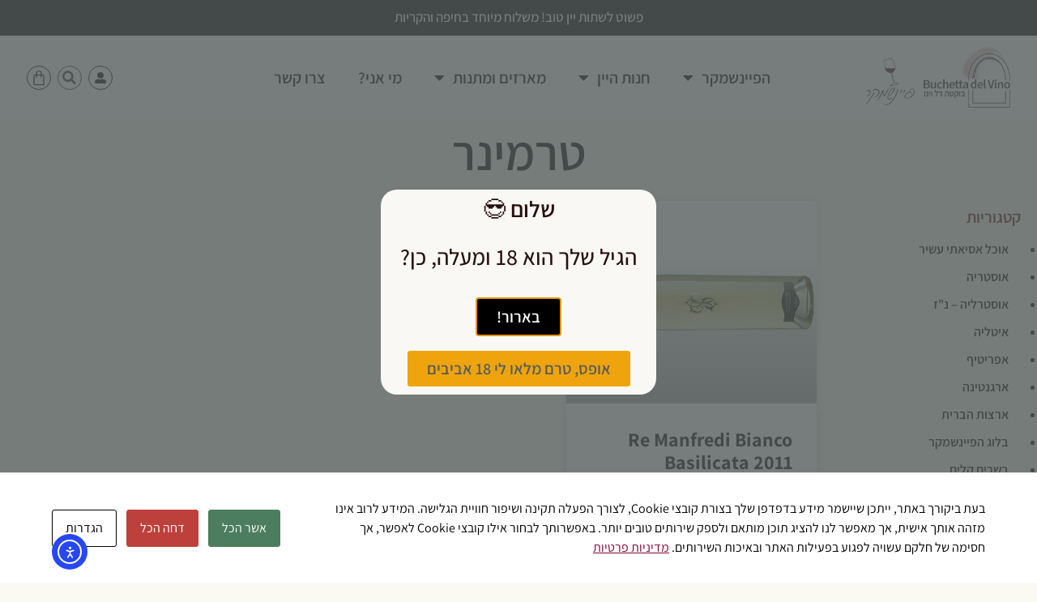

--- FILE ---
content_type: text/html; charset=UTF-8
request_url: https://www.feinschmecker.co.il/tag/%D7%98%D7%A8%D7%9E%D7%99%D7%A0%D7%A8/
body_size: 31393
content:
<!doctype html>
<html dir="rtl" lang="he-IL">
<head>
	<meta charset="UTF-8">
	<meta name="viewport" content="width=device-width, initial-scale=1">
	<link rel="profile" href="https://gmpg.org/xfn/11">
	<script id="cacsp-gtag-consent-default">
			window.dataLayer = window.dataLayer || [];
			function gtag(){dataLayer.push(arguments);}
			gtag('consent', 'default', {
				'ad_storage': 'denied', 
				'ad_user_data': 'denied', 
				'ad_personalization': 'denied', 
				'analytics_storage': 'denied', 
				'functionality_storage': 'denied', 
				'personalization_storage': 'denied', 
				'security_storage': 'denied', 
				'wait_for_update': 500
			});
			</script>
<meta name='robots' content='index, follow, max-image-preview:large, max-snippet:-1, max-video-preview:-1' />

	<!-- This site is optimized with the Yoast SEO plugin v26.7 - https://yoast.com/wordpress/plugins/seo/ -->
	<title>טרמינר Archives - הפיינשמקר ובוקטה דל וינו - המלצות יין ומארזים</title>
	<link rel="canonical" href="https://www.feinschmecker.co.il/tag/טרמינר/" />
	<meta property="og:locale" content="he_IL" />
	<meta property="og:type" content="article" />
	<meta property="og:title" content="טרמינר Archives - הפיינשמקר ובוקטה דל וינו - המלצות יין ומארזים" />
	<meta property="og:url" content="https://www.feinschmecker.co.il/tag/טרמינר/" />
	<meta property="og:site_name" content="הפיינשמקר ובוקטה דל וינו - המלצות יין ומארזים" />
	<meta property="og:image" content="https://www.feinschmecker.co.il/wp-content/uploads/2021/01/Buchetta_del_Vino_Logo_Crop.png" />
	<meta property="og:image:width" content="428" />
	<meta property="og:image:height" content="429" />
	<meta property="og:image:type" content="image/png" />
	<meta name="twitter:card" content="summary_large_image" />
	<script type="application/ld+json" class="yoast-schema-graph">{"@context":"https://schema.org","@graph":[{"@type":"CollectionPage","@id":"https://www.feinschmecker.co.il/tag/%d7%98%d7%a8%d7%9e%d7%99%d7%a0%d7%a8/","url":"https://www.feinschmecker.co.il/tag/%d7%98%d7%a8%d7%9e%d7%99%d7%a0%d7%a8/","name":"טרמינר Archives - הפיינשמקר ובוקטה דל וינו - המלצות יין ומארזים","isPartOf":{"@id":"https://www.feinschmecker.co.il/#website"},"primaryImageOfPage":{"@id":"https://www.feinschmecker.co.il/tag/%d7%98%d7%a8%d7%9e%d7%99%d7%a0%d7%a8/#primaryimage"},"image":{"@id":"https://www.feinschmecker.co.il/tag/%d7%98%d7%a8%d7%9e%d7%99%d7%a0%d7%a8/#primaryimage"},"thumbnailUrl":"https://www.feinschmecker.co.il/wp-content/uploads/2023/08/Re_Manfredi_Bianco_Basilicata.b197b0.webp","breadcrumb":{"@id":"https://www.feinschmecker.co.il/tag/%d7%98%d7%a8%d7%9e%d7%99%d7%a0%d7%a8/#breadcrumb"},"inLanguage":"he-IL"},{"@type":"ImageObject","inLanguage":"he-IL","@id":"https://www.feinschmecker.co.il/tag/%d7%98%d7%a8%d7%9e%d7%99%d7%a0%d7%a8/#primaryimage","url":"https://www.feinschmecker.co.il/wp-content/uploads/2023/08/Re_Manfredi_Bianco_Basilicata.b197b0.webp","contentUrl":"https://www.feinschmecker.co.il/wp-content/uploads/2023/08/Re_Manfredi_Bianco_Basilicata.b197b0.webp","width":600,"height":220},{"@type":"BreadcrumbList","@id":"https://www.feinschmecker.co.il/tag/%d7%98%d7%a8%d7%9e%d7%99%d7%a0%d7%a8/#breadcrumb","itemListElement":[{"@type":"ListItem","position":1,"name":"דף הבית","item":"https://www.feinschmecker.co.il/"},{"@type":"ListItem","position":2,"name":"טרמינר"}]},{"@type":"WebSite","@id":"https://www.feinschmecker.co.il/#website","url":"https://www.feinschmecker.co.il/","name":"הפיינשמקר ובוקטה דל וינו - המלצות יין ומארזים","description":"אתר שאוהב יין ומעדיף כוס אחת בכל יום","publisher":{"@id":"https://www.feinschmecker.co.il/#organization"},"potentialAction":[{"@type":"SearchAction","target":{"@type":"EntryPoint","urlTemplate":"https://www.feinschmecker.co.il/?s={search_term_string}"},"query-input":{"@type":"PropertyValueSpecification","valueRequired":true,"valueName":"search_term_string"}}],"inLanguage":"he-IL"},{"@type":"Organization","@id":"https://www.feinschmecker.co.il/#organization","name":"בוקטה דל וינו - Buchetta del Vino","url":"https://www.feinschmecker.co.il/","logo":{"@type":"ImageObject","inLanguage":"he-IL","@id":"https://www.feinschmecker.co.il/#/schema/logo/image/","url":"https://www.feinschmecker.co.il/wp-content/uploads/2021/01/Buchetta_del_Vino_Logo_Crop.png","contentUrl":"https://www.feinschmecker.co.il/wp-content/uploads/2021/01/Buchetta_del_Vino_Logo_Crop.png","width":428,"height":429,"caption":"בוקטה דל וינו - Buchetta del Vino"},"image":{"@id":"https://www.feinschmecker.co.il/#/schema/logo/image/"},"sameAs":["https://www.facebook.com/BuchettaDelVinoIL/","https://www.instagram.com/buchettadelvino","http://linkedin.com/company/70941341"]}]}</script>
	<!-- / Yoast SEO plugin. -->


<meta http-equiv="Content-Security-Policy" content="script-src 'self' data: blob: 'unsafe-inline' 'unsafe-eval' https://fonts.googleapis.com/ https://www.recaptcha.net/ https://cdn.elementor.com/a11y/widget.js https://ally.elementor.com https://www.feinschmecker.co.il/ https://*.feinschmecker.co.il/ https://cdn.elementor.com/ https://*.elementor.com/ https://www.elementor.com/ https://www.feinschmecker.co.il/wp-admin/admin-ajax.php; img-src 'self' data: blob: https://*.elementor.com/ https://www.feinschmecker.co.il/* https://cdn.elementor.com/ https://*.feinschmecker.co.il/; object-src 'self' data: blob: https://*.elementor.com/ https://www.elementor.com/ https://cdn.elementor.com/ https://www.feinschmecker.co.il/ https://*.feinschmecker.co.il/ https://www.feinschmecker.co.il/wp-admin/admin-ajax.php; frame-src 'self' data: blob: https://*.elementor.com/ https://www.elementor.com/ https://cdn.elementor.com/ https://www.feinschmecker.co.il/ https://*.feinschmecker.co.il/ https://www.feinschmecker.co.il/wp-admin/admin-ajax.php; ">
<link rel='dns-prefetch' href='//www.feinschmecker.co.il' />
<link rel='dns-prefetch' href='//cdn.elementor.com' />
<link rel='dns-prefetch' href='//cdnjs.cloudflare.com' />
<style id='wp-img-auto-sizes-contain-inline-css'>
img:is([sizes=auto i],[sizes^="auto," i]){contain-intrinsic-size:3000px 1500px}
/*# sourceURL=wp-img-auto-sizes-contain-inline-css */
</style>
<link rel='stylesheet' id='wp-block-library-rtl-css' href='https://www.feinschmecker.co.il/wp-includes/css/dist/block-library/style-rtl.min.css?ver=6.9' media='all' />
<style id='global-styles-inline-css'>
:root{--wp--preset--aspect-ratio--square: 1;--wp--preset--aspect-ratio--4-3: 4/3;--wp--preset--aspect-ratio--3-4: 3/4;--wp--preset--aspect-ratio--3-2: 3/2;--wp--preset--aspect-ratio--2-3: 2/3;--wp--preset--aspect-ratio--16-9: 16/9;--wp--preset--aspect-ratio--9-16: 9/16;--wp--preset--color--black: #000000;--wp--preset--color--cyan-bluish-gray: #abb8c3;--wp--preset--color--white: #ffffff;--wp--preset--color--pale-pink: #f78da7;--wp--preset--color--vivid-red: #cf2e2e;--wp--preset--color--luminous-vivid-orange: #ff6900;--wp--preset--color--luminous-vivid-amber: #fcb900;--wp--preset--color--light-green-cyan: #7bdcb5;--wp--preset--color--vivid-green-cyan: #00d084;--wp--preset--color--pale-cyan-blue: #8ed1fc;--wp--preset--color--vivid-cyan-blue: #0693e3;--wp--preset--color--vivid-purple: #9b51e0;--wp--preset--gradient--vivid-cyan-blue-to-vivid-purple: linear-gradient(135deg,rgb(6,147,227) 0%,rgb(155,81,224) 100%);--wp--preset--gradient--light-green-cyan-to-vivid-green-cyan: linear-gradient(135deg,rgb(122,220,180) 0%,rgb(0,208,130) 100%);--wp--preset--gradient--luminous-vivid-amber-to-luminous-vivid-orange: linear-gradient(135deg,rgb(252,185,0) 0%,rgb(255,105,0) 100%);--wp--preset--gradient--luminous-vivid-orange-to-vivid-red: linear-gradient(135deg,rgb(255,105,0) 0%,rgb(207,46,46) 100%);--wp--preset--gradient--very-light-gray-to-cyan-bluish-gray: linear-gradient(135deg,rgb(238,238,238) 0%,rgb(169,184,195) 100%);--wp--preset--gradient--cool-to-warm-spectrum: linear-gradient(135deg,rgb(74,234,220) 0%,rgb(151,120,209) 20%,rgb(207,42,186) 40%,rgb(238,44,130) 60%,rgb(251,105,98) 80%,rgb(254,248,76) 100%);--wp--preset--gradient--blush-light-purple: linear-gradient(135deg,rgb(255,206,236) 0%,rgb(152,150,240) 100%);--wp--preset--gradient--blush-bordeaux: linear-gradient(135deg,rgb(254,205,165) 0%,rgb(254,45,45) 50%,rgb(107,0,62) 100%);--wp--preset--gradient--luminous-dusk: linear-gradient(135deg,rgb(255,203,112) 0%,rgb(199,81,192) 50%,rgb(65,88,208) 100%);--wp--preset--gradient--pale-ocean: linear-gradient(135deg,rgb(255,245,203) 0%,rgb(182,227,212) 50%,rgb(51,167,181) 100%);--wp--preset--gradient--electric-grass: linear-gradient(135deg,rgb(202,248,128) 0%,rgb(113,206,126) 100%);--wp--preset--gradient--midnight: linear-gradient(135deg,rgb(2,3,129) 0%,rgb(40,116,252) 100%);--wp--preset--font-size--small: 13px;--wp--preset--font-size--medium: 20px;--wp--preset--font-size--large: 36px;--wp--preset--font-size--x-large: 42px;--wp--preset--spacing--20: 0.44rem;--wp--preset--spacing--30: 0.67rem;--wp--preset--spacing--40: 1rem;--wp--preset--spacing--50: 1.5rem;--wp--preset--spacing--60: 2.25rem;--wp--preset--spacing--70: 3.38rem;--wp--preset--spacing--80: 5.06rem;--wp--preset--shadow--natural: 6px 6px 9px rgba(0, 0, 0, 0.2);--wp--preset--shadow--deep: 12px 12px 50px rgba(0, 0, 0, 0.4);--wp--preset--shadow--sharp: 6px 6px 0px rgba(0, 0, 0, 0.2);--wp--preset--shadow--outlined: 6px 6px 0px -3px rgb(255, 255, 255), 6px 6px rgb(0, 0, 0);--wp--preset--shadow--crisp: 6px 6px 0px rgb(0, 0, 0);}:root { --wp--style--global--content-size: 800px;--wp--style--global--wide-size: 1200px; }:where(body) { margin: 0; }.wp-site-blocks > .alignleft { float: left; margin-right: 2em; }.wp-site-blocks > .alignright { float: right; margin-left: 2em; }.wp-site-blocks > .aligncenter { justify-content: center; margin-left: auto; margin-right: auto; }:where(.wp-site-blocks) > * { margin-block-start: 24px; margin-block-end: 0; }:where(.wp-site-blocks) > :first-child { margin-block-start: 0; }:where(.wp-site-blocks) > :last-child { margin-block-end: 0; }:root { --wp--style--block-gap: 24px; }:root :where(.is-layout-flow) > :first-child{margin-block-start: 0;}:root :where(.is-layout-flow) > :last-child{margin-block-end: 0;}:root :where(.is-layout-flow) > *{margin-block-start: 24px;margin-block-end: 0;}:root :where(.is-layout-constrained) > :first-child{margin-block-start: 0;}:root :where(.is-layout-constrained) > :last-child{margin-block-end: 0;}:root :where(.is-layout-constrained) > *{margin-block-start: 24px;margin-block-end: 0;}:root :where(.is-layout-flex){gap: 24px;}:root :where(.is-layout-grid){gap: 24px;}.is-layout-flow > .alignleft{float: left;margin-inline-start: 0;margin-inline-end: 2em;}.is-layout-flow > .alignright{float: right;margin-inline-start: 2em;margin-inline-end: 0;}.is-layout-flow > .aligncenter{margin-left: auto !important;margin-right: auto !important;}.is-layout-constrained > .alignleft{float: left;margin-inline-start: 0;margin-inline-end: 2em;}.is-layout-constrained > .alignright{float: right;margin-inline-start: 2em;margin-inline-end: 0;}.is-layout-constrained > .aligncenter{margin-left: auto !important;margin-right: auto !important;}.is-layout-constrained > :where(:not(.alignleft):not(.alignright):not(.alignfull)){max-width: var(--wp--style--global--content-size);margin-left: auto !important;margin-right: auto !important;}.is-layout-constrained > .alignwide{max-width: var(--wp--style--global--wide-size);}body .is-layout-flex{display: flex;}.is-layout-flex{flex-wrap: wrap;align-items: center;}.is-layout-flex > :is(*, div){margin: 0;}body .is-layout-grid{display: grid;}.is-layout-grid > :is(*, div){margin: 0;}body{padding-top: 0px;padding-right: 0px;padding-bottom: 0px;padding-left: 0px;}a:where(:not(.wp-element-button)){text-decoration: underline;}:root :where(.wp-element-button, .wp-block-button__link){background-color: #32373c;border-width: 0;color: #fff;font-family: inherit;font-size: inherit;font-style: inherit;font-weight: inherit;letter-spacing: inherit;line-height: inherit;padding-top: calc(0.667em + 2px);padding-right: calc(1.333em + 2px);padding-bottom: calc(0.667em + 2px);padding-left: calc(1.333em + 2px);text-decoration: none;text-transform: inherit;}.has-black-color{color: var(--wp--preset--color--black) !important;}.has-cyan-bluish-gray-color{color: var(--wp--preset--color--cyan-bluish-gray) !important;}.has-white-color{color: var(--wp--preset--color--white) !important;}.has-pale-pink-color{color: var(--wp--preset--color--pale-pink) !important;}.has-vivid-red-color{color: var(--wp--preset--color--vivid-red) !important;}.has-luminous-vivid-orange-color{color: var(--wp--preset--color--luminous-vivid-orange) !important;}.has-luminous-vivid-amber-color{color: var(--wp--preset--color--luminous-vivid-amber) !important;}.has-light-green-cyan-color{color: var(--wp--preset--color--light-green-cyan) !important;}.has-vivid-green-cyan-color{color: var(--wp--preset--color--vivid-green-cyan) !important;}.has-pale-cyan-blue-color{color: var(--wp--preset--color--pale-cyan-blue) !important;}.has-vivid-cyan-blue-color{color: var(--wp--preset--color--vivid-cyan-blue) !important;}.has-vivid-purple-color{color: var(--wp--preset--color--vivid-purple) !important;}.has-black-background-color{background-color: var(--wp--preset--color--black) !important;}.has-cyan-bluish-gray-background-color{background-color: var(--wp--preset--color--cyan-bluish-gray) !important;}.has-white-background-color{background-color: var(--wp--preset--color--white) !important;}.has-pale-pink-background-color{background-color: var(--wp--preset--color--pale-pink) !important;}.has-vivid-red-background-color{background-color: var(--wp--preset--color--vivid-red) !important;}.has-luminous-vivid-orange-background-color{background-color: var(--wp--preset--color--luminous-vivid-orange) !important;}.has-luminous-vivid-amber-background-color{background-color: var(--wp--preset--color--luminous-vivid-amber) !important;}.has-light-green-cyan-background-color{background-color: var(--wp--preset--color--light-green-cyan) !important;}.has-vivid-green-cyan-background-color{background-color: var(--wp--preset--color--vivid-green-cyan) !important;}.has-pale-cyan-blue-background-color{background-color: var(--wp--preset--color--pale-cyan-blue) !important;}.has-vivid-cyan-blue-background-color{background-color: var(--wp--preset--color--vivid-cyan-blue) !important;}.has-vivid-purple-background-color{background-color: var(--wp--preset--color--vivid-purple) !important;}.has-black-border-color{border-color: var(--wp--preset--color--black) !important;}.has-cyan-bluish-gray-border-color{border-color: var(--wp--preset--color--cyan-bluish-gray) !important;}.has-white-border-color{border-color: var(--wp--preset--color--white) !important;}.has-pale-pink-border-color{border-color: var(--wp--preset--color--pale-pink) !important;}.has-vivid-red-border-color{border-color: var(--wp--preset--color--vivid-red) !important;}.has-luminous-vivid-orange-border-color{border-color: var(--wp--preset--color--luminous-vivid-orange) !important;}.has-luminous-vivid-amber-border-color{border-color: var(--wp--preset--color--luminous-vivid-amber) !important;}.has-light-green-cyan-border-color{border-color: var(--wp--preset--color--light-green-cyan) !important;}.has-vivid-green-cyan-border-color{border-color: var(--wp--preset--color--vivid-green-cyan) !important;}.has-pale-cyan-blue-border-color{border-color: var(--wp--preset--color--pale-cyan-blue) !important;}.has-vivid-cyan-blue-border-color{border-color: var(--wp--preset--color--vivid-cyan-blue) !important;}.has-vivid-purple-border-color{border-color: var(--wp--preset--color--vivid-purple) !important;}.has-vivid-cyan-blue-to-vivid-purple-gradient-background{background: var(--wp--preset--gradient--vivid-cyan-blue-to-vivid-purple) !important;}.has-light-green-cyan-to-vivid-green-cyan-gradient-background{background: var(--wp--preset--gradient--light-green-cyan-to-vivid-green-cyan) !important;}.has-luminous-vivid-amber-to-luminous-vivid-orange-gradient-background{background: var(--wp--preset--gradient--luminous-vivid-amber-to-luminous-vivid-orange) !important;}.has-luminous-vivid-orange-to-vivid-red-gradient-background{background: var(--wp--preset--gradient--luminous-vivid-orange-to-vivid-red) !important;}.has-very-light-gray-to-cyan-bluish-gray-gradient-background{background: var(--wp--preset--gradient--very-light-gray-to-cyan-bluish-gray) !important;}.has-cool-to-warm-spectrum-gradient-background{background: var(--wp--preset--gradient--cool-to-warm-spectrum) !important;}.has-blush-light-purple-gradient-background{background: var(--wp--preset--gradient--blush-light-purple) !important;}.has-blush-bordeaux-gradient-background{background: var(--wp--preset--gradient--blush-bordeaux) !important;}.has-luminous-dusk-gradient-background{background: var(--wp--preset--gradient--luminous-dusk) !important;}.has-pale-ocean-gradient-background{background: var(--wp--preset--gradient--pale-ocean) !important;}.has-electric-grass-gradient-background{background: var(--wp--preset--gradient--electric-grass) !important;}.has-midnight-gradient-background{background: var(--wp--preset--gradient--midnight) !important;}.has-small-font-size{font-size: var(--wp--preset--font-size--small) !important;}.has-medium-font-size{font-size: var(--wp--preset--font-size--medium) !important;}.has-large-font-size{font-size: var(--wp--preset--font-size--large) !important;}.has-x-large-font-size{font-size: var(--wp--preset--font-size--x-large) !important;}
:root :where(.wp-block-pullquote){font-size: 1.5em;line-height: 1.6;}
/*# sourceURL=global-styles-inline-css */
</style>
<link rel='stylesheet' id='cookies-and-content-security-policy-css' href='https://www.feinschmecker.co.il/wp-content/plugins/cookies-and-content-security-policy/css/cookies-and-content-security-policy.min.css?ver=2.35' media='all' />
<link rel='stylesheet' id='woocommerce-layout-rtl-css' href='https://www.feinschmecker.co.il/wp-content/plugins/woocommerce/assets/css/woocommerce-layout-rtl.css?ver=10.4.3' media='all' />
<link rel='stylesheet' id='woocommerce-smallscreen-rtl-css' href='https://www.feinschmecker.co.il/wp-content/plugins/woocommerce/assets/css/woocommerce-smallscreen-rtl.css?ver=10.4.3' media='only screen and (max-width: 768px)' />
<link rel='stylesheet' id='woocommerce-general-rtl-css' href='https://www.feinschmecker.co.il/wp-content/plugins/woocommerce/assets/css/woocommerce-rtl.css?ver=10.4.3' media='all' />
<style id='woocommerce-inline-inline-css'>
.woocommerce form .form-row .required { visibility: visible; }
/*# sourceURL=woocommerce-inline-inline-css */
</style>
<link rel='stylesheet' id='form-design-sytle-css' href='https://www.feinschmecker.co.il/wp-content/plugins/meshulam-payment-gateway//assets/css/form-design.css?ver=6.2' media='all' />
<link rel='stylesheet' id='meshulam-pay-sytle-css' href='https://www.feinschmecker.co.il/wp-content/plugins/meshulam-payment-gateway//assets/css/meshulam_pay_style.css?ver=6.2' media='all' />
<link rel='stylesheet' id='meshulam-sytle-css' href='https://www.feinschmecker.co.il/wp-content/plugins/meshulam-payment-gateway//assets/css/meshulam_sytle.css?ver=6.2' media='all' />
<link rel='stylesheet' id='bit_payment_css-css' href='https://www.feinschmecker.co.il/wp-content/plugins/meshulam-payment-gateway//assets/css/bit_pay_style.css?ver=6.2' media='all' />
<link rel='stylesheet' id='bit_payment_font_awesome-css' href='https://cdnjs.cloudflare.com/ajax/libs/font-awesome/4.7.0/css/font-awesome.min.css?ver=6.2' media='all' />
<link rel='stylesheet' id='ea11y-widget-fonts-css' href='https://www.feinschmecker.co.il/wp-content/plugins/pojo-accessibility/assets/build/fonts.css?ver=3.9.1' media='all' />
<link rel='stylesheet' id='ea11y-skip-link-css' href='https://www.feinschmecker.co.il/wp-content/plugins/pojo-accessibility/assets/build/skip-link.css?ver=3.9.1' media='all' />
<link rel='stylesheet' id='hello-elementor-css' href='https://www.feinschmecker.co.il/wp-content/themes/hello-elementor/assets/css/reset.css?ver=3.4.5' media='all' />
<link rel='stylesheet' id='chld_thm_cfg_separate-css' href='https://www.feinschmecker.co.il/wp-content/themes/feinsch/ctc-style.css?ver=6.9' media='all' />
<link rel='stylesheet' id='hello-elementor-theme-style-css' href='https://www.feinschmecker.co.il/wp-content/themes/hello-elementor/assets/css/theme.css?ver=3.4.5' media='all' />
<link rel='stylesheet' id='hello-elementor-header-footer-css' href='https://www.feinschmecker.co.il/wp-content/themes/hello-elementor/assets/css/header-footer.css?ver=3.4.5' media='all' />
<link rel='stylesheet' id='elementor-frontend-css' href='https://www.feinschmecker.co.il/wp-content/plugins/elementor/assets/css/frontend.min.css?ver=3.34.1' media='all' />
<link rel='stylesheet' id='widget-heading-css' href='https://www.feinschmecker.co.il/wp-content/plugins/elementor/assets/css/widget-heading-rtl.min.css?ver=3.34.1' media='all' />
<link rel='stylesheet' id='widget-image-css' href='https://www.feinschmecker.co.il/wp-content/plugins/elementor/assets/css/widget-image-rtl.min.css?ver=3.34.1' media='all' />
<link rel='stylesheet' id='widget-nav-menu-css' href='https://www.feinschmecker.co.il/wp-content/plugins/elementor-pro/assets/css/widget-nav-menu-rtl.min.css?ver=3.34.0' media='all' />
<link rel='stylesheet' id='widget-search-form-css' href='https://www.feinschmecker.co.il/wp-content/plugins/elementor-pro/assets/css/widget-search-form-rtl.min.css?ver=3.34.0' media='all' />
<link rel='stylesheet' id='elementor-icons-shared-0-css' href='https://www.feinschmecker.co.il/wp-content/plugins/elementor/assets/lib/font-awesome/css/fontawesome.min.css?ver=5.15.3' media='all' />
<link rel='stylesheet' id='elementor-icons-fa-solid-css' href='https://www.feinschmecker.co.il/wp-content/plugins/elementor/assets/lib/font-awesome/css/solid.min.css?ver=5.15.3' media='all' />
<link rel='stylesheet' id='widget-woocommerce-menu-cart-css' href='https://www.feinschmecker.co.il/wp-content/plugins/elementor-pro/assets/css/widget-woocommerce-menu-cart-rtl.min.css?ver=3.34.0' media='all' />
<link rel='stylesheet' id='e-sticky-css' href='https://www.feinschmecker.co.il/wp-content/plugins/elementor-pro/assets/css/modules/sticky.min.css?ver=3.34.0' media='all' />
<link rel='stylesheet' id='widget-spacer-css' href='https://www.feinschmecker.co.il/wp-content/plugins/elementor/assets/css/widget-spacer-rtl.min.css?ver=3.34.1' media='all' />
<link rel='stylesheet' id='widget-icon-list-css' href='https://www.feinschmecker.co.il/wp-content/plugins/elementor/assets/css/widget-icon-list-rtl.min.css?ver=3.34.1' media='all' />
<link rel='stylesheet' id='widget-social-icons-css' href='https://www.feinschmecker.co.il/wp-content/plugins/elementor/assets/css/widget-social-icons-rtl.min.css?ver=3.34.1' media='all' />
<link rel='stylesheet' id='e-apple-webkit-css' href='https://www.feinschmecker.co.il/wp-content/plugins/elementor/assets/css/conditionals/apple-webkit.min.css?ver=3.34.1' media='all' />
<link rel='stylesheet' id='widget-form-css' href='https://www.feinschmecker.co.il/wp-content/plugins/elementor-pro/assets/css/widget-form-rtl.min.css?ver=3.34.0' media='all' />
<link rel='stylesheet' id='e-motion-fx-css' href='https://www.feinschmecker.co.il/wp-content/plugins/elementor-pro/assets/css/modules/motion-fx.min.css?ver=3.34.0' media='all' />
<link rel='stylesheet' id='e-animation-bob-css' href='https://www.feinschmecker.co.il/wp-content/plugins/elementor/assets/lib/animations/styles/e-animation-bob.min.css?ver=3.34.1' media='all' />
<link rel='stylesheet' id='swiper-css' href='https://www.feinschmecker.co.il/wp-content/plugins/elementor/assets/lib/swiper/v8/css/swiper.min.css?ver=8.4.5' media='all' />
<link rel='stylesheet' id='e-swiper-css' href='https://www.feinschmecker.co.il/wp-content/plugins/elementor/assets/css/conditionals/e-swiper.min.css?ver=3.34.1' media='all' />
<link rel='stylesheet' id='widget-posts-css' href='https://www.feinschmecker.co.il/wp-content/plugins/elementor-pro/assets/css/widget-posts-rtl.min.css?ver=3.34.0' media='all' />
<link rel='stylesheet' id='e-animation-slideInDown-css' href='https://www.feinschmecker.co.il/wp-content/plugins/elementor/assets/lib/animations/styles/slideInDown.min.css?ver=3.34.1' media='all' />
<link rel='stylesheet' id='e-popup-css' href='https://www.feinschmecker.co.il/wp-content/plugins/elementor-pro/assets/css/conditionals/popup.min.css?ver=3.34.0' media='all' />
<link rel='stylesheet' id='elementor-icons-css' href='https://www.feinschmecker.co.il/wp-content/plugins/elementor/assets/lib/eicons/css/elementor-icons.min.css?ver=5.45.0' media='all' />
<link rel='stylesheet' id='elementor-post-14-css' href='https://www.feinschmecker.co.il/wp-content/uploads/elementor/css/post-14.css?ver=1768691767' media='all' />
<link rel='stylesheet' id='elementor-post-8775-css' href='https://www.feinschmecker.co.il/wp-content/uploads/elementor/css/post-8775.css?ver=1768691767' media='all' />
<link rel='stylesheet' id='elementor-post-8624-css' href='https://www.feinschmecker.co.il/wp-content/uploads/elementor/css/post-8624.css?ver=1768691767' media='all' />
<link rel='stylesheet' id='elementor-post-9284-css' href='https://www.feinschmecker.co.il/wp-content/uploads/elementor/css/post-9284.css?ver=1768691868' media='all' />
<link rel='stylesheet' id='elementor-post-91-css' href='https://www.feinschmecker.co.il/wp-content/uploads/elementor/css/post-91.css?ver=1768691767' media='all' />
<link rel='stylesheet' id='pmw-public-elementor-fix-css' href='https://www.feinschmecker.co.il/wp-content/plugins/woocommerce-google-adwords-conversion-tracking-tag/css/public/elementor-fix.css?ver=1.54.1' media='all' />
<link rel='stylesheet' id='elementor-gf-local-assistant-css' href='https://www.feinschmecker.co.il/wp-content/uploads/elementor/google-fonts/css/assistant.css?ver=1742254169' media='all' />
<link rel='stylesheet' id='elementor-icons-fa-brands-css' href='https://www.feinschmecker.co.il/wp-content/plugins/elementor/assets/lib/font-awesome/css/brands.min.css?ver=5.15.3' media='all' />
<script src="https://www.feinschmecker.co.il/wp-includes/js/jquery/jquery.min.js?ver=3.7.1" id="jquery-core-js"></script>
<script src="https://www.feinschmecker.co.il/wp-includes/js/jquery/jquery-migrate.min.js?ver=3.4.1" id="jquery-migrate-js"></script>
<script src="https://www.feinschmecker.co.il/wp-content/plugins/woocommerce/assets/js/jquery-blockui/jquery.blockUI.min.js?ver=2.7.0-wc.10.4.3" id="wc-jquery-blockui-js" defer data-wp-strategy="defer"></script>
<script id="wc-add-to-cart-js-extra">
var wc_add_to_cart_params = {"ajax_url":"/wp-admin/admin-ajax.php","wc_ajax_url":"/?wc-ajax=%%endpoint%%","i18n_view_cart":"\u05de\u05e2\u05d1\u05e8 \u05dc\u05e1\u05dc \u05d4\u05e7\u05e0\u05d9\u05d5\u05ea","cart_url":"https://www.feinschmecker.co.il/cart/","is_cart":"","cart_redirect_after_add":"no"};
//# sourceURL=wc-add-to-cart-js-extra
</script>
<script src="https://www.feinschmecker.co.il/wp-content/plugins/woocommerce/assets/js/frontend/add-to-cart.min.js?ver=10.4.3" id="wc-add-to-cart-js" defer data-wp-strategy="defer"></script>
<script src="https://www.feinschmecker.co.il/wp-content/plugins/woocommerce/assets/js/js-cookie/js.cookie.min.js?ver=2.1.4-wc.10.4.3" id="wc-js-cookie-js" defer data-wp-strategy="defer"></script>
<script id="woocommerce-js-extra">
var woocommerce_params = {"ajax_url":"/wp-admin/admin-ajax.php","wc_ajax_url":"/?wc-ajax=%%endpoint%%","i18n_password_show":"\u05dc\u05d4\u05e6\u05d9\u05d2 \u05e1\u05d9\u05e1\u05de\u05d4","i18n_password_hide":"\u05dc\u05d4\u05e1\u05ea\u05d9\u05e8 \u05e1\u05d9\u05e1\u05de\u05d4"};
//# sourceURL=woocommerce-js-extra
</script>
<script src="https://www.feinschmecker.co.il/wp-content/plugins/woocommerce/assets/js/frontend/woocommerce.min.js?ver=10.4.3" id="woocommerce-js" defer data-wp-strategy="defer"></script>
<script src="https://www.feinschmecker.co.il/wp-content/plugins/meshulam-payment-gateway//assets/js/meshulam_payment.js?ver=6.2" id="meshulam-payment-js-js"></script>
<script src="https://www.feinschmecker.co.il/wp-content/plugins/meshulam-payment-gateway//assets/js/meshulam_payment_popup.js?ver=6.2" id="meshulam-payment-popup-js-js"></script>
<script src="https://www.feinschmecker.co.il/wp-includes/js/dist/hooks.min.js?ver=dd5603f07f9220ed27f1" id="wp-hooks-js"></script>
<script id="wpm-js-extra">
var wpm = {"ajax_url":"https://www.feinschmecker.co.il/wp-admin/admin-ajax.php","root":"https://www.feinschmecker.co.il/wp-json/","nonce_wp_rest":"b69f803dae","nonce_ajax":"d37af6a3b6"};
//# sourceURL=wpm-js-extra
</script>
<script src="https://www.feinschmecker.co.il/wp-content/plugins/woocommerce-google-adwords-conversion-tracking-tag/js/public/free/wpm-public.p1.min.js?ver=1.54.1" id="wpm-js"></script>
	<noscript><style>.woocommerce-product-gallery{ opacity: 1 !important; }</style></noscript>
	<meta name="generator" content="Elementor 3.34.1; features: additional_custom_breakpoints; settings: css_print_method-external, google_font-enabled, font_display-auto">
<!-- Google tag (gtag.js) -->
<script async src="https://www.googletagmanager.com/gtag/js?id=G-LTMMSF50J4"></script>
<script>
  window.dataLayer = window.dataLayer || [];
  function gtag(){dataLayer.push(arguments);}
  gtag('js', new Date());

  gtag('config', 'G-LTMMSF50J4');
</script>

<!-- START Pixel Manager for WooCommerce -->

		<script>

			window.wpmDataLayer = window.wpmDataLayer || {};
			window.wpmDataLayer = Object.assign(window.wpmDataLayer, {"cart":{},"cart_item_keys":{},"version":{"number":"1.54.1","pro":false,"eligible_for_updates":false,"distro":"fms","beta":false,"show":true},"pixels":{"google":{"linker":{"settings":null},"user_id":false,"analytics":{"ga4":{"measurement_id":"G-LTMMSF50J4","parameters":{},"mp_active":false,"debug_mode":false,"page_load_time_tracking":false},"id_type":"post_id"},"tag_id":"G-LTMMSF50J4","tag_id_suppressed":[],"tag_gateway":{"measurement_path":""},"tcf_support":false,"consent_mode":{"is_active":false,"wait_for_update":500,"ads_data_redaction":false,"url_passthrough":true}},"hotjar":{"site_id":"2299719"}},"shop":{"list_name":"Blog Post | Re Manfredi Bianco Basilicata 2011","list_id":"blog_post_re-manfredi-bianco-basilicata-2011","page_type":"blog_post","currency":"ILS","selectors":{"addToCart":[],"beginCheckout":[]},"order_duplication_prevention":true,"view_item_list_trigger":{"test_mode":false,"background_color":"green","opacity":0.5,"repeat":true,"timeout":1000,"threshold":0.8},"variations_output":true,"session_active":false},"page":{"id":2243,"title":"Re Manfredi Bianco Basilicata 2011","type":"post","categories":[{"term_id":121,"name":"איטליה","slug":"italian_wine","term_group":0,"term_taxonomy_id":121,"taxonomy":"category","description":"","parent":0,"count":150,"filter":"raw","cat_ID":121,"category_count":150,"category_description":"","cat_name":"איטליה","category_nicename":"italian_wine","category_parent":0},{"term_id":97,"name":"אפריטיף","slug":"wines_for_aperitivo","term_group":0,"term_taxonomy_id":97,"taxonomy":"category","description":"","parent":0,"count":204,"filter":"raw","cat_ID":97,"category_count":204,"category_description":"","cat_name":"אפריטיף","category_nicename":"wines_for_aperitivo","category_parent":0},{"term_id":122,"name":"דגים ופירות ים","slug":"wines_for_delicate_seafood_dishes","term_group":0,"term_taxonomy_id":122,"taxonomy":"category","description":"","parent":0,"count":287,"filter":"raw","cat_ID":122,"category_count":287,"category_description":"","cat_name":"דגים ופירות ים","category_nicename":"wines_for_delicate_seafood_dishes","category_parent":0},{"term_id":96,"name":"המלצות יין הפיינשמקר","slug":"feinschmecker_wine","term_group":0,"term_taxonomy_id":96,"taxonomy":"category","description":"המלצות יין מאת הפיינשמקר. ההמלצות נכתבות ומשותפות מתוך אהבה ליין והרצון לחלוק ולקדם את תרבות היין המקומית.","parent":81,"count":492,"filter":"raw","cat_ID":96,"category_count":492,"category_description":"המלצות יין מאת הפיינשמקר. ההמלצות נכתבות ומשותפות מתוך אהבה ליין והרצון לחלוק ולקדם את תרבות היין המקומית.","cat_name":"המלצות יין הפיינשמקר","category_nicename":"feinschmecker_wine","category_parent":81},{"term_id":109,"name":"יינות לבנים","slug":"white-wines","term_group":0,"term_taxonomy_id":109,"taxonomy":"category","description":"","parent":0,"count":178,"filter":"raw","cat_ID":109,"category_count":178,"category_description":"","cat_name":"יינות לבנים","category_nicename":"white-wines","category_parent":0},{"term_id":120,"name":"₪70-100","slug":"70-100nis","term_group":0,"term_taxonomy_id":120,"taxonomy":"category","description":"","parent":0,"count":114,"filter":"raw","cat_ID":120,"category_count":114,"category_description":"","cat_name":"₪70-100","category_nicename":"70-100nis","category_parent":0}],"parent":{"id":0,"title":"Re Manfredi Bianco Basilicata 2011","type":"post","categories":[{"term_id":121,"name":"איטליה","slug":"italian_wine","term_group":0,"term_taxonomy_id":121,"taxonomy":"category","description":"","parent":0,"count":150,"filter":"raw","cat_ID":121,"category_count":150,"category_description":"","cat_name":"איטליה","category_nicename":"italian_wine","category_parent":0},{"term_id":97,"name":"אפריטיף","slug":"wines_for_aperitivo","term_group":0,"term_taxonomy_id":97,"taxonomy":"category","description":"","parent":0,"count":204,"filter":"raw","cat_ID":97,"category_count":204,"category_description":"","cat_name":"אפריטיף","category_nicename":"wines_for_aperitivo","category_parent":0},{"term_id":122,"name":"דגים ופירות ים","slug":"wines_for_delicate_seafood_dishes","term_group":0,"term_taxonomy_id":122,"taxonomy":"category","description":"","parent":0,"count":287,"filter":"raw","cat_ID":122,"category_count":287,"category_description":"","cat_name":"דגים ופירות ים","category_nicename":"wines_for_delicate_seafood_dishes","category_parent":0},{"term_id":96,"name":"המלצות יין הפיינשמקר","slug":"feinschmecker_wine","term_group":0,"term_taxonomy_id":96,"taxonomy":"category","description":"המלצות יין מאת הפיינשמקר. ההמלצות נכתבות ומשותפות מתוך אהבה ליין והרצון לחלוק ולקדם את תרבות היין המקומית.","parent":81,"count":492,"filter":"raw","cat_ID":96,"category_count":492,"category_description":"המלצות יין מאת הפיינשמקר. ההמלצות נכתבות ומשותפות מתוך אהבה ליין והרצון לחלוק ולקדם את תרבות היין המקומית.","cat_name":"המלצות יין הפיינשמקר","category_nicename":"feinschmecker_wine","category_parent":81},{"term_id":109,"name":"יינות לבנים","slug":"white-wines","term_group":0,"term_taxonomy_id":109,"taxonomy":"category","description":"","parent":0,"count":178,"filter":"raw","cat_ID":109,"category_count":178,"category_description":"","cat_name":"יינות לבנים","category_nicename":"white-wines","category_parent":0},{"term_id":120,"name":"₪70-100","slug":"70-100nis","term_group":0,"term_taxonomy_id":120,"taxonomy":"category","description":"","parent":0,"count":114,"filter":"raw","cat_ID":120,"category_count":114,"category_description":"","cat_name":"₪70-100","category_nicename":"70-100nis","category_parent":0}]}},"general":{"user_logged_in":false,"scroll_tracking_thresholds":[],"page_id":2243,"exclude_domains":[],"server_2_server":{"active":false,"user_agent_exclude_patterns":[],"ip_exclude_list":[],"pageview_event_s2s":{"is_active":false,"pixels":[]}},"consent_management":{"explicit_consent":false},"lazy_load_pmw":false,"chunk_base_path":"https://www.feinschmecker.co.il/wp-content/plugins/woocommerce-google-adwords-conversion-tracking-tag/js/public/free/","modules":{"load_deprecated_functions":true}}});

		</script>

		
<!-- END Pixel Manager for WooCommerce -->
		<!-- Facebook Pixel Code -->
		<script>
			!function (f, b, e, v, n, t, s) {
				if (f.fbq) return;
				n = f.fbq = function () {
					n.callMethod ?
						n.callMethod.apply(n, arguments) : n.queue.push(arguments)
				};
				if (!f._fbq) f._fbq = n;
				n.push = n;
				n.loaded = !0;
				n.version = '2.0';
				n.queue = [];
				t = b.createElement(e);
				t.async = !0;
				t.src = v;
				s = b.getElementsByTagName(e)[0];
				s.parentNode.insertBefore(t, s)
			}(window, document, 'script',
				'https://connect.facebook.net/en_US/fbevents.js');
			fbq('init', '1166303127141437');
					fbq( 'track', 'PageView' );
				</script>
					<style>
				.e-con.e-parent:nth-of-type(n+4):not(.e-lazyloaded):not(.e-no-lazyload),
				.e-con.e-parent:nth-of-type(n+4):not(.e-lazyloaded):not(.e-no-lazyload) * {
					background-image: none !important;
				}
				@media screen and (max-height: 1024px) {
					.e-con.e-parent:nth-of-type(n+3):not(.e-lazyloaded):not(.e-no-lazyload),
					.e-con.e-parent:nth-of-type(n+3):not(.e-lazyloaded):not(.e-no-lazyload) * {
						background-image: none !important;
					}
				}
				@media screen and (max-height: 640px) {
					.e-con.e-parent:nth-of-type(n+2):not(.e-lazyloaded):not(.e-no-lazyload),
					.e-con.e-parent:nth-of-type(n+2):not(.e-lazyloaded):not(.e-no-lazyload) * {
						background-image: none !important;
					}
				}
			</style>
			<style type="text/css" id="cookies-and-content-security-policy-css-custom"></style><link rel="icon" href="https://www.feinschmecker.co.il/wp-content/uploads/2023/08/favicon.jpeg" sizes="32x32" />
<link rel="icon" href="https://www.feinschmecker.co.il/wp-content/uploads/2023/08/favicon.jpeg" sizes="192x192" />
<link rel="apple-touch-icon" href="https://www.feinschmecker.co.il/wp-content/uploads/2023/08/favicon.jpeg" />
<meta name="msapplication-TileImage" content="https://www.feinschmecker.co.il/wp-content/uploads/2023/08/favicon.jpeg" />
		<style id="wp-custom-css">
			.entry-meta {
text-align: center;
}

.entry-title {
text-align: center;
width: 100%;
}

#jp-post-flair {
margin-left: auto;
margin-right: auto;
width: 70%;
}
		</style>
		</head>
<body class="rtl archive tag tag-240 wp-custom-logo wp-embed-responsive wp-theme-hello-elementor wp-child-theme-feinsch theme-hello-elementor modal-cacsp-open-no-backdrop woocommerce-no-js ally-default hello-elementor-default elementor-page-9284 elementor-default elementor-template-full-width elementor-kit-14">

		<script>
			const onSkipLinkClick = () => {
				const htmlElement = document.querySelector('html');

				htmlElement.style['scroll-behavior'] = 'smooth';

				setTimeout( () => htmlElement.style['scroll-behavior'] = null, 1000 );
			}
			document.addEventListener("DOMContentLoaded", () => {
				if (!document.querySelector('#content')) {
					document.querySelector('.ea11y-skip-to-content-link').remove();
				}
			});
		</script>
		<nav aria-label="Skip to content navigation">
			<a class="ea11y-skip-to-content-link"
				href="#content"
				tabindex="1"
				onclick="onSkipLinkClick()"
			>
				דילוג לתוכן
				<svg width="24" height="24" viewBox="0 0 24 24" fill="none" role="presentation">
					<path d="M18 6V12C18 12.7956 17.6839 13.5587 17.1213 14.1213C16.5587 14.6839 15.7956 15 15 15H5M5 15L9 11M5 15L9 19"
								stroke="black"
								stroke-width="1.5"
								stroke-linecap="round"
								stroke-linejoin="round"
					/>
				</svg>
			</a>
			<div class="ea11y-skip-to-content-backdrop"></div>
		</nav>

		

		<header data-elementor-type="header" data-elementor-id="8775" class="elementor elementor-8775 elementor-location-header" data-elementor-post-type="elementor_library">
					<section class="elementor-section elementor-top-section elementor-element elementor-element-3fb186e elementor-section-boxed elementor-section-height-default elementor-section-height-default" data-id="3fb186e" data-element_type="section" id="top" data-settings="{&quot;background_background&quot;:&quot;classic&quot;}">
						<div class="elementor-container elementor-column-gap-default">
					<div class="elementor-column elementor-col-100 elementor-top-column elementor-element elementor-element-731bfd4" data-id="731bfd4" data-element_type="column">
			<div class="elementor-widget-wrap elementor-element-populated">
						<div class="elementor-element elementor-element-4945854 elementor-widget elementor-widget-heading" data-id="4945854" data-element_type="widget" data-widget_type="heading.default">
				<div class="elementor-widget-container">
					<span class="elementor-heading-title elementor-size-default">פשוט לשתות יין טוב! משלוח מיוחד בחיפה והקריות</span>				</div>
				</div>
					</div>
		</div>
					</div>
		</section>
				<section class="elementor-section elementor-top-section elementor-element elementor-element-8af07ae elementor-section-full_width topmenu elementor-section-height-default elementor-section-height-default" data-id="8af07ae" data-element_type="section" data-settings="{&quot;background_background&quot;:&quot;classic&quot;,&quot;sticky&quot;:&quot;top&quot;,&quot;sticky_effects_offset&quot;:30,&quot;sticky_on&quot;:[&quot;desktop&quot;,&quot;tablet&quot;,&quot;mobile&quot;],&quot;sticky_offset&quot;:0,&quot;sticky_anchor_link_offset&quot;:0}">
							<div class="elementor-background-overlay"></div>
							<div class="elementor-container elementor-column-gap-default">
					<div class="elementor-column elementor-col-33 elementor-top-column elementor-element elementor-element-ef41f6a logo" data-id="ef41f6a" data-element_type="column">
			<div class="elementor-widget-wrap elementor-element-populated">
						<div class="elementor-element elementor-element-ed7cdfe logo-bordo elementor-widget elementor-widget-image" data-id="ed7cdfe" data-element_type="widget" data-widget_type="image.default">
				<div class="elementor-widget-container">
																<a href="https://www.feinschmecker.co.il">
							<img fetchpriority="high" width="641" height="277" src="https://www.feinschmecker.co.il/wp-content/uploads/2023/07/feinschlogo.d110a0.webp" class="attachment-medium_large size-medium_large wp-image-12402" alt="" srcset="https://www.feinschmecker.co.il/wp-content/uploads/2023/07/feinschlogo.d110a0.webp 641w, https://www.feinschmecker.co.il/wp-content/uploads/2023/07/feinschlogo-300x130.d110a0.webp 300w, https://www.feinschmecker.co.il/wp-content/uploads/2023/07/feinschlogo-600x259.d110a0.webp 600w" sizes="(max-width: 641px) 100vw, 641px" />								</a>
															</div>
				</div>
					</div>
		</div>
				<div class="elementor-column elementor-col-33 elementor-top-column elementor-element elementor-element-0141e41" data-id="0141e41" data-element_type="column">
			<div class="elementor-widget-wrap elementor-element-populated">
						<div class="elementor-element elementor-element-fb9cfa6 elementor-nav-menu--dropdown-mobile elementor-nav-menu--stretch elementor-nav-menu__align-center elementor-nav-menu__text-align-aside elementor-nav-menu--toggle elementor-nav-menu--burger elementor-widget elementor-widget-nav-menu" data-id="fb9cfa6" data-element_type="widget" id="top-nav" data-settings="{&quot;full_width&quot;:&quot;stretch&quot;,&quot;layout&quot;:&quot;horizontal&quot;,&quot;submenu_icon&quot;:{&quot;value&quot;:&quot;&lt;i class=\&quot;fas fa-caret-down\&quot; aria-hidden=\&quot;true\&quot;&gt;&lt;\/i&gt;&quot;,&quot;library&quot;:&quot;fa-solid&quot;},&quot;toggle&quot;:&quot;burger&quot;}" data-widget_type="nav-menu.default">
				<div class="elementor-widget-container">
								<nav aria-label="תפריט" class="elementor-nav-menu--main elementor-nav-menu__container elementor-nav-menu--layout-horizontal e--pointer-underline e--animation-fade">
				<ul id="menu-1-fb9cfa6" class="elementor-nav-menu"><li class="menu-item menu-item-type-taxonomy menu-item-object-category menu-item-has-children menu-item-1914"><a href="https://www.feinschmecker.co.il/category/feinschmecker/" class="elementor-item">הפיינשמקר</a>
<ul class="sub-menu elementor-nav-menu--dropdown">
	<li class="menu-item menu-item-type-taxonomy menu-item-object-category menu-item-12509"><a href="https://www.feinschmecker.co.il/category/blog/" class="elementor-sub-item">בלוג הפיינשמקר</a></li>
	<li class="menu-item menu-item-type-taxonomy menu-item-object-category menu-item-has-children menu-item-11804"><a href="https://www.feinschmecker.co.il/category/feinschmecker/feinschmecker_wine/" class="elementor-sub-item">המלצות יין הפיינשמקר</a>
	<ul class="sub-menu elementor-nav-menu--dropdown">
		<li class="menu-item menu-item-type-taxonomy menu-item-object-category menu-item-12377"><a href="https://www.feinschmecker.co.il/category/red-wines/" class="elementor-sub-item">יינות אדומים</a></li>
		<li class="menu-item menu-item-type-taxonomy menu-item-object-category menu-item-12378"><a href="https://www.feinschmecker.co.il/category/white-wines/" class="elementor-sub-item">יינות לבנים</a></li>
		<li class="menu-item menu-item-type-taxonomy menu-item-object-category menu-item-12379"><a href="https://www.feinschmecker.co.il/category/sparkling-wines/" class="elementor-sub-item">יינות מבעבעים</a></li>
		<li class="menu-item menu-item-type-taxonomy menu-item-object-category menu-item-12380"><a href="https://www.feinschmecker.co.il/category/rose-wines/" class="elementor-sub-item">יינות רוזה</a></li>
	</ul>
</li>
	<li class="menu-item menu-item-type-post_type menu-item-object-page menu-item-7763"><a href="https://www.feinschmecker.co.il/home/%d7%a1%d7%93%d7%a0%d7%aa-%d7%99%d7%99%d7%9f/" class="elementor-sub-item">סדנת היין</a></li>
	<li class="menu-item menu-item-type-post_type menu-item-object-post menu-item-11687"><a href="https://www.feinschmecker.co.il/%d7%94%d7%90%d7%9d-%d7%99%d7%a9-%d7%91%d7%90%d7%9e%d7%aa-%d7%9b%d7%9c%d7%9c%d7%99%d7%9d-%d7%91%d7%94%d7%aa%d7%90%d7%9e%d7%aa-%d7%99%d7%99%d7%9f-%d7%9c%d7%90%d7%95%d7%9b%d7%9c/" class="elementor-sub-item">האם יש באמת כללים בהתאמת יין לאוכל?</a></li>
	<li class="menu-item menu-item-type-post_type menu-item-object-post menu-item-11688"><a href="https://www.feinschmecker.co.il/%d7%99%d7%99%d7%a0%d7%95%d7%aa-%d7%9e%d7%95%d7%9e%d7%9c%d7%a6%d7%99%d7%9d-%d7%9c%d7%a1%d7%aa%d7%99%d7%95-%d7%99%d7%a9%d7%a8%d7%90%d7%9c%d7%99/" class="elementor-sub-item">יינות מומלצים לסתיו ישראלי</a></li>
	<li class="menu-item menu-item-type-post_type menu-item-object-post menu-item-11689"><a href="https://www.feinschmecker.co.il/%d7%9b%d7%9a-%d7%aa%d7%91%d7%99%d7%90%d7%95-%d7%99%d7%99%d7%9f-%d7%98%d7%95%d7%91-%d7%9c%d7%9e%d7%a1%d7%a2%d7%93%d7%94/" class="elementor-sub-item">כך תביאו יין טוב למסעדה</a></li>
	<li class="menu-item menu-item-type-post_type menu-item-object-post menu-item-11690"><a href="https://www.feinschmecker.co.il/what-is-mediterranean-wine/" class="elementor-sub-item">מה זה בעצם יין ים תיכוני?</a></li>
	<li class="menu-item menu-item-type-post_type menu-item-object-post menu-item-11691"><a href="https://www.feinschmecker.co.il/%d7%99%d7%99%d7%9f-%d7%91%d7%a4%d7%97%d7%99%d7%aa-%d7%9c%d7%99%d7%9d-%d7%95%d7%9c%d7%9e%d7%a8%d7%a4%d7%a1%d7%aa-%d7%90%d7%91%d7%9c-%d7%9c%d7%90-%d7%a8%d7%a7/" class="elementor-sub-item">יין בפחית: לים ולמרפסת, אבל לא רק</a></li>
	<li class="menu-item menu-item-type-post_type menu-item-object-post menu-item-11692"><a href="https://www.feinschmecker.co.il/%d7%99%d7%99%d7%a0%d7%95%d7%aa-%d7%9e%d7%95%d7%9e%d7%9c%d7%a6%d7%99%d7%9d-%d7%9c%d7%a7%d7%99%d7%a5/" class="elementor-sub-item">יינות מומלצים לקיץ</a></li>
</ul>
</li>
<li class="menu-item menu-item-type-custom menu-item-object-custom menu-item-has-children menu-item-8622"><a href="#" class="elementor-item elementor-item-anchor">חנות היין</a>
<ul class="sub-menu elementor-nav-menu--dropdown">
	<li class="menu-item menu-item-type-custom menu-item-object-custom menu-item-has-children menu-item-1138"><a href="https://www.feinschmecker.co.il/product-category/bottles/" class="elementor-sub-item">יינות לפי אזור</a>
	<ul class="sub-menu elementor-nav-menu--dropdown">
		<li class="menu-item menu-item-type-custom menu-item-object-custom menu-item-1441"><a href="https://www.feinschmecker.co.il/product-category/bottles/יין_ישראלי" class="elementor-sub-item">יין ישראלי</a></li>
		<li class="menu-item menu-item-type-custom menu-item-object-custom menu-item-1295"><a href="https://www.feinschmecker.co.il/product-category/bottles/%d7%a1%d7%a4%d7%a8%d7%93/" class="elementor-sub-item">ספרד</a></li>
		<li class="menu-item menu-item-type-custom menu-item-object-custom menu-item-1297"><a href="https://www.feinschmecker.co.il/product-category/bottles/%d7%a6%d7%a8%d7%a4%d7%aa/" class="elementor-sub-item">צרפת</a></li>
		<li class="menu-item menu-item-type-custom menu-item-object-custom menu-item-1483"><a href="https://www.feinschmecker.co.il/product-category/bottles/%d7%90%d7%99%d7%98%d7%9c%d7%99%d7%94/" class="elementor-sub-item">איטליה</a></li>
		<li class="menu-item menu-item-type-custom menu-item-object-custom menu-item-8573"><a href="/product-category/bottles/piemonte/" class="elementor-sub-item">פיימונטה</a></li>
		<li class="menu-item menu-item-type-custom menu-item-object-custom menu-item-1296"><a href="https://www.feinschmecker.co.il/product-category/bottles/%d7%a4%d7%95%d7%a8%d7%98%d7%95%d7%92%d7%9c/" class="elementor-sub-item">פורטוגל</a></li>
		<li class="menu-item menu-item-type-custom menu-item-object-custom menu-item-12909"><a href="https://www.feinschmecker.co.il/product-category/bottles/%d7%99%d7%99%d7%9f_%d7%99%d7%a9%d7%a8%d7%90%d7%9c%d7%99/" class="elementor-sub-item">ישראל</a></li>
		<li class="menu-item menu-item-type-custom menu-item-object-custom menu-item-1539"><a href="https://www.feinschmecker.co.il/product-category/bottles/%d7%99%d7%95%d7%95%d7%9f/" class="elementor-sub-item">יוון</a></li>
		<li class="menu-item menu-item-type-custom menu-item-object-custom menu-item-12709"><a href="/product-category/bottles/austria/" class="elementor-sub-item">אוסטריה</a></li>
		<li class="menu-item menu-item-type-custom menu-item-object-custom menu-item-8013"><a href="https://www.feinschmecker.co.il/product-category/bottles/%d7%92%d7%a8%d7%9e%d7%a0%d7%99%d7%94/" class="elementor-sub-item">גרמניה</a></li>
		<li class="menu-item menu-item-type-custom menu-item-object-custom menu-item-1298"><a href="https://www.feinschmecker.co.il/product-category/bottles/%d7%a6%d7%b3%d7%99%d7%9c%d7%94/" class="elementor-sub-item">צ׳ילה</a></li>
		<li class="menu-item menu-item-type-custom menu-item-object-custom menu-item-1299"><a href="https://www.feinschmecker.co.il/product-category/bottles/%d7%90%d7%a8%d7%92%d7%a0%d7%98%d7%99%d7%a0%d7%94/" class="elementor-sub-item">ארגנטינה</a></li>
		<li class="menu-item menu-item-type-custom menu-item-object-custom menu-item-1912"><a href="https://www.feinschmecker.co.il/product-category/bottles/south_africa/" class="elementor-sub-item">דרום אפריקה</a></li>
	</ul>
</li>
	<li class="menu-item menu-item-type-custom menu-item-object-custom menu-item-has-children menu-item-7669"><a href="https://www.feinschmecker.co.il/product-category/bottles/" class="elementor-sub-item">יינות לפי סוג</a>
	<ul class="sub-menu elementor-nav-menu--dropdown">
		<li class="menu-item menu-item-type-custom menu-item-object-custom menu-item-7806"><a href="https://www.feinschmecker.co.il/product-category/bottles/יין-אדום-מומלץ" class="elementor-sub-item">יין אדום</a></li>
		<li class="menu-item menu-item-type-custom menu-item-object-custom menu-item-7805"><a href="https://www.feinschmecker.co.il/product-category/bottles/%D7%99%D7%99%D7%9F-%D7%9C%D7%91%D7%9F/" class="elementor-sub-item">יין לבן</a></li>
		<li class="menu-item menu-item-type-custom menu-item-object-custom menu-item-7691"><a href="https://www.feinschmecker.co.il/product-category/bottles/יין-רוזה" class="elementor-sub-item">יין רוזה</a></li>
		<li class="menu-item menu-item-type-custom menu-item-object-custom menu-item-12765"><a href="https://www.feinschmecker.co.il/product-category/bottles/%d7%99%d7%99%d7%9f-%d7%9b%d7%aa%d7%95%d7%9d/" class="elementor-sub-item">יין כתום</a></li>
		<li class="menu-item menu-item-type-custom menu-item-object-custom menu-item-7692"><a href="https://www.feinschmecker.co.il/product-category/bottles/%d7%99%d7%99%d7%9f-%d7%9e%d7%91%d7%a2%d7%91%d7%a2/" class="elementor-sub-item">יין מבעבע</a></li>
		<li class="menu-item menu-item-type-custom menu-item-object-custom menu-item-7789"><a href="/product-category/bottles/%d7%99%d7%99%d7%a0%d7%95%d7%aa-%d7%90%d7%99%d7%9b%d7%95%d7%aa-%d7%9c%d7%99%d7%95%d7%9e%d7%99%d7%95%d7%9d" class="elementor-sub-item">יינות איכות ליומיום</a></li>
		<li class="menu-item menu-item-type-custom menu-item-object-custom menu-item-7670"><a href="https://www.feinschmecker.co.il/product-category/bottles/%d7%99%d7%99%d7%a0%d7%95%d7%aa-%d7%a4%d7%a8%d7%9e%d7%99%d7%95%d7%9d/" class="elementor-sub-item">יינות פרמיום</a></li>
	</ul>
</li>
</ul>
</li>
<li class="menu-item menu-item-type-taxonomy menu-item-object-product_cat menu-item-has-children menu-item-12208"><a href="https://www.feinschmecker.co.il/product-category/%d7%9e%d7%90%d7%a8%d7%96_%d7%99%d7%99%d7%9f/" class="elementor-item">מארזים ומתנות</a>
<ul class="sub-menu elementor-nav-menu--dropdown">
	<li class="menu-item menu-item-type-custom menu-item-object-custom menu-item-1442"><a href="https://www.feinschmecker.co.il/product-category/%d7%9e%d7%90%d7%a8%d7%96%d7%99_%d7%99%d7%99%d7%9f/%d7%9e%d7%90%d7%a8%d7%96-%d7%99%d7%99%d7%9f-%d7%9e%d7%aa%d7%a0%d7%94/" class="elementor-sub-item">מארז יין מתנה</a></li>
	<li class="menu-item menu-item-type-custom menu-item-object-custom menu-item-1443"><a href="https://www.feinschmecker.co.il/product-category/%d7%9e%d7%90%d7%a8%d7%96%d7%99_%d7%99%d7%99%d7%9f/israeli-packages/" class="elementor-sub-item">מארז כשר</a></li>
</ul>
</li>
<li class="menu-item menu-item-type-post_type menu-item-object-page menu-item-135"><a href="https://www.feinschmecker.co.il/about/" class="elementor-item">מי אני?</a></li>
<li class="menu-item menu-item-type-post_type menu-item-object-page menu-item-8816"><a href="https://www.feinschmecker.co.il/%d7%a6%d7%a8%d7%95-%d7%a7%d7%a9%d7%a8/" class="elementor-item">צרו קשר</a></li>
</ul>			</nav>
					<div class="elementor-menu-toggle" role="button" tabindex="0" aria-label="כפתור פתיחת תפריט" aria-expanded="false">
			<span class="elementor-menu-toggle__icon--open"><svg xmlns="http://www.w3.org/2000/svg" height="512" viewBox="0 0 16 16" width="512"><g id="_31" data-name="31"><path d="m15.5 4h-15a.5.5 0 0 1 0-1h15a.5.5 0 0 1 0 1z"></path><path d="m15.5 9h-15a.5.5 0 0 1 0-1h15a.5.5 0 0 1 0 1z"></path><path d="m15.5 14h-15a.5.5 0 0 1 0-1h15a.5.5 0 0 1 0 1z"></path></g></svg></span><span class="elementor-menu-toggle__icon--close"><svg xmlns="http://www.w3.org/2000/svg" id="Icons" height="512" viewBox="0 0 64 64" width="512"><path d="m4.59 59.41a2 2 0 0 0 2.83 0l24.58-24.58 24.59 24.58a2 2 0 0 0 2.83-2.83l-24.59-24.58 24.58-24.59a2 2 0 0 0 -2.83-2.83l-24.58 24.59-24.59-24.58a2 2 0 0 0 -2.82 2.82l24.58 24.59-24.58 24.59a2 2 0 0 0 0 2.82z"></path></svg></span>		</div>
					<nav class="elementor-nav-menu--dropdown elementor-nav-menu__container" aria-hidden="true">
				<ul id="menu-2-fb9cfa6" class="elementor-nav-menu"><li class="menu-item menu-item-type-taxonomy menu-item-object-category menu-item-has-children menu-item-1914"><a href="https://www.feinschmecker.co.il/category/feinschmecker/" class="elementor-item" tabindex="-1">הפיינשמקר</a>
<ul class="sub-menu elementor-nav-menu--dropdown">
	<li class="menu-item menu-item-type-taxonomy menu-item-object-category menu-item-12509"><a href="https://www.feinschmecker.co.il/category/blog/" class="elementor-sub-item" tabindex="-1">בלוג הפיינשמקר</a></li>
	<li class="menu-item menu-item-type-taxonomy menu-item-object-category menu-item-has-children menu-item-11804"><a href="https://www.feinschmecker.co.il/category/feinschmecker/feinschmecker_wine/" class="elementor-sub-item" tabindex="-1">המלצות יין הפיינשמקר</a>
	<ul class="sub-menu elementor-nav-menu--dropdown">
		<li class="menu-item menu-item-type-taxonomy menu-item-object-category menu-item-12377"><a href="https://www.feinschmecker.co.il/category/red-wines/" class="elementor-sub-item" tabindex="-1">יינות אדומים</a></li>
		<li class="menu-item menu-item-type-taxonomy menu-item-object-category menu-item-12378"><a href="https://www.feinschmecker.co.il/category/white-wines/" class="elementor-sub-item" tabindex="-1">יינות לבנים</a></li>
		<li class="menu-item menu-item-type-taxonomy menu-item-object-category menu-item-12379"><a href="https://www.feinschmecker.co.il/category/sparkling-wines/" class="elementor-sub-item" tabindex="-1">יינות מבעבעים</a></li>
		<li class="menu-item menu-item-type-taxonomy menu-item-object-category menu-item-12380"><a href="https://www.feinschmecker.co.il/category/rose-wines/" class="elementor-sub-item" tabindex="-1">יינות רוזה</a></li>
	</ul>
</li>
	<li class="menu-item menu-item-type-post_type menu-item-object-page menu-item-7763"><a href="https://www.feinschmecker.co.il/home/%d7%a1%d7%93%d7%a0%d7%aa-%d7%99%d7%99%d7%9f/" class="elementor-sub-item" tabindex="-1">סדנת היין</a></li>
	<li class="menu-item menu-item-type-post_type menu-item-object-post menu-item-11687"><a href="https://www.feinschmecker.co.il/%d7%94%d7%90%d7%9d-%d7%99%d7%a9-%d7%91%d7%90%d7%9e%d7%aa-%d7%9b%d7%9c%d7%9c%d7%99%d7%9d-%d7%91%d7%94%d7%aa%d7%90%d7%9e%d7%aa-%d7%99%d7%99%d7%9f-%d7%9c%d7%90%d7%95%d7%9b%d7%9c/" class="elementor-sub-item" tabindex="-1">האם יש באמת כללים בהתאמת יין לאוכל?</a></li>
	<li class="menu-item menu-item-type-post_type menu-item-object-post menu-item-11688"><a href="https://www.feinschmecker.co.il/%d7%99%d7%99%d7%a0%d7%95%d7%aa-%d7%9e%d7%95%d7%9e%d7%9c%d7%a6%d7%99%d7%9d-%d7%9c%d7%a1%d7%aa%d7%99%d7%95-%d7%99%d7%a9%d7%a8%d7%90%d7%9c%d7%99/" class="elementor-sub-item" tabindex="-1">יינות מומלצים לסתיו ישראלי</a></li>
	<li class="menu-item menu-item-type-post_type menu-item-object-post menu-item-11689"><a href="https://www.feinschmecker.co.il/%d7%9b%d7%9a-%d7%aa%d7%91%d7%99%d7%90%d7%95-%d7%99%d7%99%d7%9f-%d7%98%d7%95%d7%91-%d7%9c%d7%9e%d7%a1%d7%a2%d7%93%d7%94/" class="elementor-sub-item" tabindex="-1">כך תביאו יין טוב למסעדה</a></li>
	<li class="menu-item menu-item-type-post_type menu-item-object-post menu-item-11690"><a href="https://www.feinschmecker.co.il/what-is-mediterranean-wine/" class="elementor-sub-item" tabindex="-1">מה זה בעצם יין ים תיכוני?</a></li>
	<li class="menu-item menu-item-type-post_type menu-item-object-post menu-item-11691"><a href="https://www.feinschmecker.co.il/%d7%99%d7%99%d7%9f-%d7%91%d7%a4%d7%97%d7%99%d7%aa-%d7%9c%d7%99%d7%9d-%d7%95%d7%9c%d7%9e%d7%a8%d7%a4%d7%a1%d7%aa-%d7%90%d7%91%d7%9c-%d7%9c%d7%90-%d7%a8%d7%a7/" class="elementor-sub-item" tabindex="-1">יין בפחית: לים ולמרפסת, אבל לא רק</a></li>
	<li class="menu-item menu-item-type-post_type menu-item-object-post menu-item-11692"><a href="https://www.feinschmecker.co.il/%d7%99%d7%99%d7%a0%d7%95%d7%aa-%d7%9e%d7%95%d7%9e%d7%9c%d7%a6%d7%99%d7%9d-%d7%9c%d7%a7%d7%99%d7%a5/" class="elementor-sub-item" tabindex="-1">יינות מומלצים לקיץ</a></li>
</ul>
</li>
<li class="menu-item menu-item-type-custom menu-item-object-custom menu-item-has-children menu-item-8622"><a href="#" class="elementor-item elementor-item-anchor" tabindex="-1">חנות היין</a>
<ul class="sub-menu elementor-nav-menu--dropdown">
	<li class="menu-item menu-item-type-custom menu-item-object-custom menu-item-has-children menu-item-1138"><a href="https://www.feinschmecker.co.il/product-category/bottles/" class="elementor-sub-item" tabindex="-1">יינות לפי אזור</a>
	<ul class="sub-menu elementor-nav-menu--dropdown">
		<li class="menu-item menu-item-type-custom menu-item-object-custom menu-item-1441"><a href="https://www.feinschmecker.co.il/product-category/bottles/יין_ישראלי" class="elementor-sub-item" tabindex="-1">יין ישראלי</a></li>
		<li class="menu-item menu-item-type-custom menu-item-object-custom menu-item-1295"><a href="https://www.feinschmecker.co.il/product-category/bottles/%d7%a1%d7%a4%d7%a8%d7%93/" class="elementor-sub-item" tabindex="-1">ספרד</a></li>
		<li class="menu-item menu-item-type-custom menu-item-object-custom menu-item-1297"><a href="https://www.feinschmecker.co.il/product-category/bottles/%d7%a6%d7%a8%d7%a4%d7%aa/" class="elementor-sub-item" tabindex="-1">צרפת</a></li>
		<li class="menu-item menu-item-type-custom menu-item-object-custom menu-item-1483"><a href="https://www.feinschmecker.co.il/product-category/bottles/%d7%90%d7%99%d7%98%d7%9c%d7%99%d7%94/" class="elementor-sub-item" tabindex="-1">איטליה</a></li>
		<li class="menu-item menu-item-type-custom menu-item-object-custom menu-item-8573"><a href="/product-category/bottles/piemonte/" class="elementor-sub-item" tabindex="-1">פיימונטה</a></li>
		<li class="menu-item menu-item-type-custom menu-item-object-custom menu-item-1296"><a href="https://www.feinschmecker.co.il/product-category/bottles/%d7%a4%d7%95%d7%a8%d7%98%d7%95%d7%92%d7%9c/" class="elementor-sub-item" tabindex="-1">פורטוגל</a></li>
		<li class="menu-item menu-item-type-custom menu-item-object-custom menu-item-12909"><a href="https://www.feinschmecker.co.il/product-category/bottles/%d7%99%d7%99%d7%9f_%d7%99%d7%a9%d7%a8%d7%90%d7%9c%d7%99/" class="elementor-sub-item" tabindex="-1">ישראל</a></li>
		<li class="menu-item menu-item-type-custom menu-item-object-custom menu-item-1539"><a href="https://www.feinschmecker.co.il/product-category/bottles/%d7%99%d7%95%d7%95%d7%9f/" class="elementor-sub-item" tabindex="-1">יוון</a></li>
		<li class="menu-item menu-item-type-custom menu-item-object-custom menu-item-12709"><a href="/product-category/bottles/austria/" class="elementor-sub-item" tabindex="-1">אוסטריה</a></li>
		<li class="menu-item menu-item-type-custom menu-item-object-custom menu-item-8013"><a href="https://www.feinschmecker.co.il/product-category/bottles/%d7%92%d7%a8%d7%9e%d7%a0%d7%99%d7%94/" class="elementor-sub-item" tabindex="-1">גרמניה</a></li>
		<li class="menu-item menu-item-type-custom menu-item-object-custom menu-item-1298"><a href="https://www.feinschmecker.co.il/product-category/bottles/%d7%a6%d7%b3%d7%99%d7%9c%d7%94/" class="elementor-sub-item" tabindex="-1">צ׳ילה</a></li>
		<li class="menu-item menu-item-type-custom menu-item-object-custom menu-item-1299"><a href="https://www.feinschmecker.co.il/product-category/bottles/%d7%90%d7%a8%d7%92%d7%a0%d7%98%d7%99%d7%a0%d7%94/" class="elementor-sub-item" tabindex="-1">ארגנטינה</a></li>
		<li class="menu-item menu-item-type-custom menu-item-object-custom menu-item-1912"><a href="https://www.feinschmecker.co.il/product-category/bottles/south_africa/" class="elementor-sub-item" tabindex="-1">דרום אפריקה</a></li>
	</ul>
</li>
	<li class="menu-item menu-item-type-custom menu-item-object-custom menu-item-has-children menu-item-7669"><a href="https://www.feinschmecker.co.il/product-category/bottles/" class="elementor-sub-item" tabindex="-1">יינות לפי סוג</a>
	<ul class="sub-menu elementor-nav-menu--dropdown">
		<li class="menu-item menu-item-type-custom menu-item-object-custom menu-item-7806"><a href="https://www.feinschmecker.co.il/product-category/bottles/יין-אדום-מומלץ" class="elementor-sub-item" tabindex="-1">יין אדום</a></li>
		<li class="menu-item menu-item-type-custom menu-item-object-custom menu-item-7805"><a href="https://www.feinschmecker.co.il/product-category/bottles/%D7%99%D7%99%D7%9F-%D7%9C%D7%91%D7%9F/" class="elementor-sub-item" tabindex="-1">יין לבן</a></li>
		<li class="menu-item menu-item-type-custom menu-item-object-custom menu-item-7691"><a href="https://www.feinschmecker.co.il/product-category/bottles/יין-רוזה" class="elementor-sub-item" tabindex="-1">יין רוזה</a></li>
		<li class="menu-item menu-item-type-custom menu-item-object-custom menu-item-12765"><a href="https://www.feinschmecker.co.il/product-category/bottles/%d7%99%d7%99%d7%9f-%d7%9b%d7%aa%d7%95%d7%9d/" class="elementor-sub-item" tabindex="-1">יין כתום</a></li>
		<li class="menu-item menu-item-type-custom menu-item-object-custom menu-item-7692"><a href="https://www.feinschmecker.co.il/product-category/bottles/%d7%99%d7%99%d7%9f-%d7%9e%d7%91%d7%a2%d7%91%d7%a2/" class="elementor-sub-item" tabindex="-1">יין מבעבע</a></li>
		<li class="menu-item menu-item-type-custom menu-item-object-custom menu-item-7789"><a href="/product-category/bottles/%d7%99%d7%99%d7%a0%d7%95%d7%aa-%d7%90%d7%99%d7%9b%d7%95%d7%aa-%d7%9c%d7%99%d7%95%d7%9e%d7%99%d7%95%d7%9d" class="elementor-sub-item" tabindex="-1">יינות איכות ליומיום</a></li>
		<li class="menu-item menu-item-type-custom menu-item-object-custom menu-item-7670"><a href="https://www.feinschmecker.co.il/product-category/bottles/%d7%99%d7%99%d7%a0%d7%95%d7%aa-%d7%a4%d7%a8%d7%9e%d7%99%d7%95%d7%9d/" class="elementor-sub-item" tabindex="-1">יינות פרמיום</a></li>
	</ul>
</li>
</ul>
</li>
<li class="menu-item menu-item-type-taxonomy menu-item-object-product_cat menu-item-has-children menu-item-12208"><a href="https://www.feinschmecker.co.il/product-category/%d7%9e%d7%90%d7%a8%d7%96_%d7%99%d7%99%d7%9f/" class="elementor-item" tabindex="-1">מארזים ומתנות</a>
<ul class="sub-menu elementor-nav-menu--dropdown">
	<li class="menu-item menu-item-type-custom menu-item-object-custom menu-item-1442"><a href="https://www.feinschmecker.co.il/product-category/%d7%9e%d7%90%d7%a8%d7%96%d7%99_%d7%99%d7%99%d7%9f/%d7%9e%d7%90%d7%a8%d7%96-%d7%99%d7%99%d7%9f-%d7%9e%d7%aa%d7%a0%d7%94/" class="elementor-sub-item" tabindex="-1">מארז יין מתנה</a></li>
	<li class="menu-item menu-item-type-custom menu-item-object-custom menu-item-1443"><a href="https://www.feinschmecker.co.il/product-category/%d7%9e%d7%90%d7%a8%d7%96%d7%99_%d7%99%d7%99%d7%9f/israeli-packages/" class="elementor-sub-item" tabindex="-1">מארז כשר</a></li>
</ul>
</li>
<li class="menu-item menu-item-type-post_type menu-item-object-page menu-item-135"><a href="https://www.feinschmecker.co.il/about/" class="elementor-item" tabindex="-1">מי אני?</a></li>
<li class="menu-item menu-item-type-post_type menu-item-object-page menu-item-8816"><a href="https://www.feinschmecker.co.il/%d7%a6%d7%a8%d7%95-%d7%a7%d7%a9%d7%a8/" class="elementor-item" tabindex="-1">צרו קשר</a></li>
</ul>			</nav>
						</div>
				</div>
					</div>
		</div>
				<div class="elementor-column elementor-col-33 elementor-top-column elementor-element elementor-element-42c1419" data-id="42c1419" data-element_type="column">
			<div class="elementor-widget-wrap elementor-element-populated">
						<div class="elementor-element elementor-element-5c45837 elementor-view-framed elementor-widget__width-initial elementor-shape-circle elementor-widget elementor-widget-icon" data-id="5c45837" data-element_type="widget" data-widget_type="icon.default">
				<div class="elementor-widget-container">
							<div class="elementor-icon-wrapper">
			<a class="elementor-icon" href="#elementor-action%3Aaction%3Dpopup%3Aopen%26settings%3DeyJpZCI6Ijg4MTEiLCJ0b2dnbGUiOmZhbHNlfQ%3D%3D">
			<i aria-hidden="true" class="fas fa-user-alt"></i>			</a>
		</div>
						</div>
				</div>
				<div class="elementor-element elementor-element-8a44456 elementor-search-form--skin-full_screen elementor-widget__width-initial elementor-widget elementor-widget-search-form" data-id="8a44456" data-element_type="widget" data-settings="{&quot;skin&quot;:&quot;full_screen&quot;}" data-widget_type="search-form.default">
				<div class="elementor-widget-container">
							<search role="search">
			<form class="elementor-search-form" action="https://www.feinschmecker.co.il" method="get">
												<div class="elementor-search-form__toggle" role="button" tabindex="0" aria-label="חיפוש">
					<i aria-hidden="true" class="fas fa-search"></i>				</div>
								<div class="elementor-search-form__container">
					<label class="elementor-screen-only" for="elementor-search-form-8a44456">חיפוש</label>

					
					<input id="elementor-search-form-8a44456" placeholder="חיפוש..." class="elementor-search-form__input" type="search" name="s" value="">
					
					
										<div class="dialog-lightbox-close-button dialog-close-button" role="button" tabindex="0" aria-label="סגור את תיבת החיפוש">
						<i aria-hidden="true" class="eicon-close"></i>					</div>
									</div>
			</form>
		</search>
						</div>
				</div>
				<div class="elementor-element elementor-element-cddf69e toggle-icon--bag-medium elementor-widget__width-initial elementor-menu-cart--items-indicator-none elementor-menu-cart--cart-type-side-cart elementor-menu-cart--show-remove-button-yes elementor-widget elementor-widget-woocommerce-menu-cart" data-id="cddf69e" data-element_type="widget" data-settings="{&quot;automatically_open_cart&quot;:&quot;yes&quot;,&quot;cart_type&quot;:&quot;side-cart&quot;,&quot;open_cart&quot;:&quot;click&quot;}" data-widget_type="woocommerce-menu-cart.default">
				<div class="elementor-widget-container">
							<div class="elementor-menu-cart__wrapper">
							<div class="elementor-menu-cart__toggle_wrapper">
					<div class="elementor-menu-cart__container elementor-lightbox" aria-hidden="true">
						<div class="elementor-menu-cart__main" aria-hidden="true">
									<div class="elementor-menu-cart__close-button">
					</div>
									<div class="widget_shopping_cart_content">
															</div>
						</div>
					</div>
							<div class="elementor-menu-cart__toggle elementor-button-wrapper">
			<a id="elementor-menu-cart__toggle_button" href="#" class="elementor-menu-cart__toggle_button elementor-button elementor-size-sm" aria-expanded="false">
				<span class="elementor-button-text"><span class="woocommerce-Price-amount amount"><bdi><span class="woocommerce-Price-currencySymbol">&#8362;</span>0.00</bdi></span></span>
				<span class="elementor-button-icon">
					<span class="elementor-button-icon-qty" data-counter="0">0</span>
					<i class="eicon-bag-medium"></i>					<span class="elementor-screen-only">עגלת קניות</span>
				</span>
			</a>
		</div>
						</div>
					</div> <!-- close elementor-menu-cart__wrapper -->
						</div>
				</div>
					</div>
		</div>
					</div>
		</section>
				</header>
				<div data-elementor-type="archive" data-elementor-id="9284" class="elementor elementor-9284 elementor-location-archive" data-elementor-post-type="elementor_library">
					<section class="elementor-section elementor-top-section elementor-element elementor-element-7e04a899 elementor-section-boxed elementor-section-height-default elementor-section-height-default" data-id="7e04a899" data-element_type="section" data-settings="{&quot;background_background&quot;:&quot;classic&quot;}">
						<div class="elementor-container elementor-column-gap-default">
					<div class="elementor-column elementor-col-100 elementor-top-column elementor-element elementor-element-206e507b" data-id="206e507b" data-element_type="column">
			<div class="elementor-widget-wrap elementor-element-populated">
						<div class="elementor-element elementor-element-396b6940 elementor-widget elementor-widget-theme-archive-title elementor-page-title elementor-widget-heading" data-id="396b6940" data-element_type="widget" data-widget_type="theme-archive-title.default">
				<div class="elementor-widget-container">
					<h1 class="elementor-heading-title elementor-size-default">טרמינר</h1>				</div>
				</div>
				<section class="elementor-section elementor-inner-section elementor-element elementor-element-41df935 elementor-section-boxed elementor-section-height-default elementor-section-height-default" data-id="41df935" data-element_type="section">
						<div class="elementor-container elementor-column-gap-default">
					<div class="elementor-column elementor-col-50 elementor-inner-column elementor-element elementor-element-3009dc4" data-id="3009dc4" data-element_type="column">
			<div class="elementor-widget-wrap elementor-element-populated">
						<div class="elementor-element elementor-element-372fe8d elementor-icon-list--layout-inline elementor-hidden-desktop elementor-hidden-tablet elementor-list-item-link-full_width elementor-widget elementor-widget-icon-list" data-id="372fe8d" data-element_type="widget" id="catlink" data-widget_type="icon-list.default">
				<div class="elementor-widget-container">
							<ul class="elementor-icon-list-items elementor-inline-items">
							<li class="elementor-icon-list-item elementor-inline-item">
											<span class="elementor-icon-list-icon">
							<i aria-hidden="true" class="fas fa-angle-double-down"></i>						</span>
										<span class="elementor-icon-list-text">קטגוריות</span>
									</li>
						</ul>
						</div>
				</div>
				<div class="elementor-element elementor-element-4a8822a elementor-widget elementor-widget-wp-widget-categories" data-id="4a8822a" data-element_type="widget" id="catlist" data-widget_type="wp-widget-categories.default">
				<div class="elementor-widget-container">
					<h5>קטגוריות</h5><nav aria-label="קטגוריות">
			<ul>
					<li class="cat-item cat-item-108"><a href="https://www.feinschmecker.co.il/category/wines_for_spicy_asian_food/">אוכל אסיאתי עשיר</a>
</li>
	<li class="cat-item cat-item-237"><a href="https://www.feinschmecker.co.il/category/%d7%99%d7%99%d7%a0%d7%95%d7%aa-%d7%90%d7%95%d7%a1%d7%98%d7%a8%d7%99%d7%94/">אוסטריה</a>
</li>
	<li class="cat-item cat-item-180"><a href="https://www.feinschmecker.co.il/category/australia_new_zealand_wines/">אוסטרליה &#8211; נ&quot;ז</a>
</li>
	<li class="cat-item cat-item-121"><a href="https://www.feinschmecker.co.il/category/italian_wine/">איטליה</a>
</li>
	<li class="cat-item cat-item-97"><a href="https://www.feinschmecker.co.il/category/wines_for_aperitivo/">אפריטיף</a>
</li>
	<li class="cat-item cat-item-115"><a href="https://www.feinschmecker.co.il/category/argentinian_wine/">ארגנטינה</a>
</li>
	<li class="cat-item cat-item-221"><a href="https://www.feinschmecker.co.il/category/%d7%90%d7%a8%d7%a6%d7%95%d7%aa-%d7%94%d7%91%d7%a8%d7%99%d7%aa/">ארצות הברית</a>
</li>
	<li class="cat-item cat-item-143"><a href="https://www.feinschmecker.co.il/category/blog/">בלוג הפיינשמקר</a>
</li>
	<li class="cat-item cat-item-103"><a href="https://www.feinschmecker.co.il/category/light_meat_dishes/">בשרים קלים</a>
</li>
	<li class="cat-item cat-item-272"><a href="https://www.feinschmecker.co.il/category/%d7%92%d7%a8%d7%9e%d7%a0%d7%99%d7%94/">גרמניה</a>
</li>
	<li class="cat-item cat-item-122"><a href="https://www.feinschmecker.co.il/category/wines_for_delicate_seafood_dishes/">דגים ופירות ים</a>
</li>
	<li class="cat-item cat-item-171"><a href="https://www.feinschmecker.co.il/category/%d7%93%d7%a8%d7%95%d7%9d-%d7%90%d7%a4%d7%a8%d7%99%d7%a7%d7%94/">דרום אפריקה</a>
</li>
	<li class="cat-item cat-item-114"><a href="https://www.feinschmecker.co.il/category/feinschmecker/feinschmecker_reviews/">המלצות יין</a>
</li>
	<li class="cat-item cat-item-96"><a href="https://www.feinschmecker.co.il/category/feinschmecker/feinschmecker_wine/">המלצות יין הפיינשמקר</a>
</li>
	<li class="cat-item cat-item-81"><a href="https://www.feinschmecker.co.il/category/feinschmecker/">הפיינשמקר</a>
</li>
	<li class="cat-item cat-item-650"><a href="https://www.feinschmecker.co.il/category/%d7%98%d7%a0%d7%a8%d7%99%d7%a3/">טנריף</a>
</li>
	<li class="cat-item cat-item-310"><a href="https://www.feinschmecker.co.il/category/greek_wine/">יוון</a>
</li>
	<li class="cat-item cat-item-104"><a href="https://www.feinschmecker.co.il/category/red-wines/">יינות אדומים</a>
</li>
	<li class="cat-item cat-item-109"><a href="https://www.feinschmecker.co.il/category/white-wines/">יינות לבנים</a>
</li>
	<li class="cat-item cat-item-98"><a href="https://www.feinschmecker.co.il/category/sparkling-wines/">יינות מבעבעים</a>
</li>
	<li class="cat-item cat-item-321"><a href="https://www.feinschmecker.co.il/category/dessert_wine/">יינות קינוח</a>
</li>
	<li class="cat-item cat-item-99"><a href="https://www.feinschmecker.co.il/category/rose-wines/">יינות רוזה</a>
</li>
	<li class="cat-item cat-item-133"><a href="https://www.feinschmecker.co.il/category/israeli_wine/">ישראל</a>
</li>
	<li class="cat-item cat-item-348"><a href="https://www.feinschmecker.co.il/category/%d7%9b%d7%9c%d7%9c%d7%99/">כללי</a>
</li>
	<li class="cat-item cat-item-100"><a href="https://www.feinschmecker.co.il/category/over_150nis/">מעל ₪150</a>
</li>
	<li class="cat-item cat-item-110"><a href="https://www.feinschmecker.co.il/category/wines_for_sushi/">סושי</a>
</li>
	<li class="cat-item cat-item-105"><a href="https://www.feinschmecker.co.il/category/wines_for_steaks/">סטייק ותבשילי בשר</a>
</li>
	<li class="cat-item cat-item-132"><a href="https://www.feinschmecker.co.il/category/spanish_wine/">ספרד</a>
</li>
	<li class="cat-item cat-item-111"><a href="https://www.feinschmecker.co.il/category/up_to_50nis/">עד ₪50</a>
</li>
	<li class="cat-item cat-item-136"><a href="https://www.feinschmecker.co.il/category/portuguese_wine/">פורטוגל</a>
</li>
	<li class="cat-item cat-item-116"><a href="https://www.feinschmecker.co.il/category/wines_for_pasta/">פסטה</a>
</li>
	<li class="cat-item cat-item-112"><a href="https://www.feinschmecker.co.il/category/chilean_wine/">צ&#039;ילה</a>
</li>
	<li class="cat-item cat-item-298"><a href="https://www.feinschmecker.co.il/category/northern_israel/">צפון</a>
</li>
	<li class="cat-item cat-item-101"><a href="https://www.feinschmecker.co.il/category/french_wine/">צרפת</a>
</li>
	<li class="cat-item cat-item-113"><a href="https://www.feinschmecker.co.il/category/wines_for_carpaccio/">קרפצ׳יו</a>
</li>
	<li class="cat-item cat-item-106"><a href="https://www.feinschmecker.co.il/category/wines_for_dark_chocolate/">שוקולד מריר</a>
</li>
	<li class="cat-item cat-item-107"><a href="https://www.feinschmecker.co.il/category/wines_for_vegetable_dishes/">תבשילי ירקות</a>
</li>
	<li class="cat-item cat-item-87"><a href="https://www.feinschmecker.co.il/category/feinschmecker/%d7%aa%d7%a8%d7%91%d7%95%d7%aa_%d7%99%d7%99%d7%9f/">תרבות יין</a>
</li>
	<li class="cat-item cat-item-128"><a href="https://www.feinschmecker.co.il/category/100-150nis/">₪100-150</a>
</li>
	<li class="cat-item cat-item-102"><a href="https://www.feinschmecker.co.il/category/50-70nis/">₪50-70</a>
</li>
	<li class="cat-item cat-item-120"><a href="https://www.feinschmecker.co.il/category/70-100nis/">₪70-100</a>
</li>
			</ul>

			</nav>				</div>
				</div>
				<div class="elementor-element elementor-element-3a579a3 elementor-widget elementor-widget-html" data-id="3a579a3" data-element_type="widget" data-widget_type="html.default">
				<div class="elementor-widget-container">
					<script>
   jQuery(document).ready(function(){
     jQuery("#catlink li").on('click', function(){
           jQuery("#catlist").toggle(1000);
    });
});
</script>				</div>
				</div>
					</div>
		</div>
				<div class="elementor-column elementor-col-50 elementor-inner-column elementor-element elementor-element-7de2784" data-id="7de2784" data-element_type="column">
			<div class="elementor-widget-wrap elementor-element-populated">
						<div class="elementor-element elementor-element-3e2c1260 elementor-grid-3 elementor-grid-tablet-2 elementor-grid-mobile-1 elementor-posts--thumbnail-top elementor-card-shadow-yes elementor-posts__hover-gradient elementor-widget elementor-widget-archive-posts" data-id="3e2c1260" data-element_type="widget" id="post-archive" data-settings="{&quot;pagination_type&quot;:&quot;numbers_and_prev_next&quot;,&quot;archive_cards_columns&quot;:&quot;3&quot;,&quot;archive_cards_columns_tablet&quot;:&quot;2&quot;,&quot;archive_cards_columns_mobile&quot;:&quot;1&quot;,&quot;archive_cards_row_gap&quot;:{&quot;unit&quot;:&quot;px&quot;,&quot;size&quot;:35,&quot;sizes&quot;:[]},&quot;archive_cards_row_gap_tablet&quot;:{&quot;unit&quot;:&quot;px&quot;,&quot;size&quot;:&quot;&quot;,&quot;sizes&quot;:[]},&quot;archive_cards_row_gap_mobile&quot;:{&quot;unit&quot;:&quot;px&quot;,&quot;size&quot;:&quot;&quot;,&quot;sizes&quot;:[]}}" data-widget_type="archive-posts.archive_cards">
				<div class="elementor-widget-container">
							<div class="elementor-posts-container elementor-posts elementor-posts--skin-cards elementor-grid" role="list">
				<article class="elementor-post elementor-grid-item post-2243 post type-post status-publish format-standard has-post-thumbnail hentry category-italian_wine category-wines_for_aperitivo category-wines_for_delicate_seafood_dishes category-feinschmecker_wine category-white-wines category-70-100nis tag-150 tag-239 tag-240" role="listitem">
			<div class="elementor-post__card">
				<a class="elementor-post__thumbnail__link" href="https://www.feinschmecker.co.il/re-manfredi-bianco-basilicata-2011/" tabindex="-1" ><div class="elementor-post__thumbnail"><img width="600" height="220" src="https://www.feinschmecker.co.il/wp-content/uploads/2023/08/Re_Manfredi_Bianco_Basilicata.b197b0.webp" class="attachment-medium_large size-medium_large wp-image-10277" alt="" decoding="async" srcset="https://www.feinschmecker.co.il/wp-content/uploads/2023/08/Re_Manfredi_Bianco_Basilicata.b197b0.webp 600w, https://www.feinschmecker.co.il/wp-content/uploads/2023/08/Re_Manfredi_Bianco_Basilicata-300x110.b197b0.webp 300w" sizes="(max-width: 600px) 100vw, 600px" /></div></a>
				<div class="elementor-post__text">
				<h3 class="elementor-post__title">
			<a href="https://www.feinschmecker.co.il/re-manfredi-bianco-basilicata-2011/" >
				Re Manfredi Bianco Basilicata 2011			</a>
		</h3>
				<div class="elementor-post__excerpt">
			<p>לבן מתקתק ורענן, עשוי היטב, עם הרבה שמש של דרום איטליה</p>
		</div>
				</div>
				<div class="elementor-post__meta-data">
					<span class="elementor-post-date">
			07/01/2014		</span>
				</div>
					</div>
		</article>
				</div>
		
						</div>
				</div>
					</div>
		</div>
					</div>
		</section>
					</div>
		</div>
					</div>
		</section>
				</div>
				<footer data-elementor-type="footer" data-elementor-id="8624" class="elementor elementor-8624 elementor-location-footer" data-elementor-post-type="elementor_library">
					<section class="elementor-section elementor-top-section elementor-element elementor-element-d9c2ac9 elementor-section-boxed elementor-section-height-default elementor-section-height-default" data-id="d9c2ac9" data-element_type="section" data-settings="{&quot;background_background&quot;:&quot;classic&quot;}">
							<div class="elementor-background-overlay"></div>
							<div class="elementor-container elementor-column-gap-default">
					<div class="elementor-column elementor-col-100 elementor-top-column elementor-element elementor-element-c3c8421" data-id="c3c8421" data-element_type="column">
			<div class="elementor-widget-wrap elementor-element-populated">
						<section class="elementor-section elementor-inner-section elementor-element elementor-element-552a2ed elementor-section-boxed elementor-section-height-default elementor-section-height-default" data-id="552a2ed" data-element_type="section">
						<div class="elementor-container elementor-column-gap-default">
					<div class="elementor-column elementor-col-25 elementor-inner-column elementor-element elementor-element-534f3ee" data-id="534f3ee" data-element_type="column">
			<div class="elementor-widget-wrap elementor-element-populated">
						<div class="elementor-element elementor-element-11e58a2 elementor-widget elementor-widget-image" data-id="11e58a2" data-element_type="widget" data-widget_type="image.default">
				<div class="elementor-widget-container">
																<a href="https://www.feinschmecker.co.il">
							<img width="641" height="277" src="https://www.feinschmecker.co.il/wp-content/uploads/2023/08/feinschlogo-white.d110a0.webp" class="attachment-medium_large size-medium_large wp-image-12443" alt="feinschlogo" srcset="https://www.feinschmecker.co.il/wp-content/uploads/2023/08/feinschlogo-white.d110a0.webp 641w, https://www.feinschmecker.co.il/wp-content/uploads/2023/08/feinschlogo-white-300x130.d110a0.webp 300w, https://www.feinschmecker.co.il/wp-content/uploads/2023/08/feinschlogo-white-600x259.d110a0.webp 600w" sizes="(max-width: 641px) 100vw, 641px" />								</a>
															</div>
				</div>
				<div class="elementor-element elementor-element-749ccd8 elementor-widget elementor-widget-spacer" data-id="749ccd8" data-element_type="widget" data-widget_type="spacer.default">
				<div class="elementor-widget-container">
							<div class="elementor-spacer">
			<div class="elementor-spacer-inner"></div>
		</div>
						</div>
				</div>
				<div class="elementor-element elementor-element-6174c1e elementor-widget elementor-widget-text-editor" data-id="6174c1e" data-element_type="widget" data-widget_type="text-editor.default">
				<div class="elementor-widget-container">
									<p>בלוג הפיינשמקר נוצר בשנת 2012 מתוך רצון לשתף ולחלוק את הרצון  לשתות כוס יין בשגרה, לשתות טוב מבלי לרוקן את הכיס. הבחירות שלי מייצגות במידה רבה את ההעדפות שלי וטעמי האישי &#8211; ואני כותב רק על יינות שבעיני שווים את תשומת הלב שלכם, אבל אני משתדל לשמור על ראש פתוח ולהישאר נטול פניות.</p>								</div>
				</div>
				<div class="elementor-element elementor-element-1830f2a elementor-mobile-align-center elementor-icon-list--layout-traditional elementor-list-item-link-full_width elementor-widget elementor-widget-icon-list" data-id="1830f2a" data-element_type="widget" data-widget_type="icon-list.default">
				<div class="elementor-widget-container">
							<ul class="elementor-icon-list-items">
							<li class="elementor-icon-list-item">
											<a href="tel:0523662533">

											<span class="elementor-icon-list-text">טל: 052-3662533</span>
											</a>
									</li>
								<li class="elementor-icon-list-item">
											<a href="mailto:buchettadelvinoil@gmail.com">

											<span class="elementor-icon-list-text">אימייל: buchettadelvinoil@gmail.com</span>
											</a>
									</li>
						</ul>
						</div>
				</div>
				<div class="elementor-element elementor-element-2fe3107 elementor-shape-circle e-grid-align-mobile-center elementor-grid-0 elementor-widget elementor-widget-social-icons" data-id="2fe3107" data-element_type="widget" data-widget_type="social-icons.default">
				<div class="elementor-widget-container">
							<div class="elementor-social-icons-wrapper elementor-grid" role="list">
							<span class="elementor-grid-item" role="listitem">
					<a class="elementor-icon elementor-social-icon elementor-social-icon-facebook-f elementor-repeater-item-0267196" href="https://www.facebook.com/feinschmecker.wine/" target="_blank" rel="nofollow">
						<span class="elementor-screen-only">Facebook-f</span>
						<i aria-hidden="true" class="fab fa-facebook-f"></i>					</a>
				</span>
							<span class="elementor-grid-item" role="listitem">
					<a class="elementor-icon elementor-social-icon elementor-social-icon-instagram elementor-repeater-item-b2be9ab" href="https://www.instagram.com/buchettadelvino" target="_blank" rel="nofollow">
						<span class="elementor-screen-only">Instagram</span>
						<i aria-hidden="true" class="fab fa-instagram"></i>					</a>
				</span>
							<span class="elementor-grid-item" role="listitem">
					<a class="elementor-icon elementor-social-icon elementor-social-icon-whatsapp elementor-repeater-item-f3ffd78" href="https://wa.me/972523662533" target="_blank" rel="nofollow">
						<span class="elementor-screen-only">Whatsapp</span>
						<i aria-hidden="true" class="fab fa-whatsapp"></i>					</a>
				</span>
					</div>
						</div>
				</div>
					</div>
		</div>
				<div class="elementor-column elementor-col-25 elementor-inner-column elementor-element elementor-element-b99fff6" data-id="b99fff6" data-element_type="column">
			<div class="elementor-widget-wrap elementor-element-populated">
						<div class="elementor-element elementor-element-d5f9bcf elementor-nav-menu--dropdown-none elementor-widget elementor-widget-nav-menu" data-id="d5f9bcf" data-element_type="widget" data-settings="{&quot;layout&quot;:&quot;vertical&quot;,&quot;submenu_icon&quot;:{&quot;value&quot;:&quot;&lt;i class=\&quot;\&quot; aria-hidden=\&quot;true\&quot;&gt;&lt;\/i&gt;&quot;,&quot;library&quot;:&quot;&quot;}}" data-widget_type="nav-menu.default">
				<div class="elementor-widget-container">
								<nav aria-label="תפריט" class="elementor-nav-menu--main elementor-nav-menu__container elementor-nav-menu--layout-vertical e--pointer-none">
				<ul id="menu-1-d5f9bcf" class="elementor-nav-menu sm-vertical"><li class="menu-item menu-item-type-taxonomy menu-item-object-category menu-item-has-children menu-item-1914"><a href="https://www.feinschmecker.co.il/category/feinschmecker/" class="elementor-item">הפיינשמקר</a>
<ul class="sub-menu elementor-nav-menu--dropdown">
	<li class="menu-item menu-item-type-taxonomy menu-item-object-category menu-item-12509"><a href="https://www.feinschmecker.co.il/category/blog/" class="elementor-sub-item">בלוג הפיינשמקר</a></li>
	<li class="menu-item menu-item-type-taxonomy menu-item-object-category menu-item-has-children menu-item-11804"><a href="https://www.feinschmecker.co.il/category/feinschmecker/feinschmecker_wine/" class="elementor-sub-item">המלצות יין הפיינשמקר</a>
	<ul class="sub-menu elementor-nav-menu--dropdown">
		<li class="menu-item menu-item-type-taxonomy menu-item-object-category menu-item-12377"><a href="https://www.feinschmecker.co.il/category/red-wines/" class="elementor-sub-item">יינות אדומים</a></li>
		<li class="menu-item menu-item-type-taxonomy menu-item-object-category menu-item-12378"><a href="https://www.feinschmecker.co.il/category/white-wines/" class="elementor-sub-item">יינות לבנים</a></li>
		<li class="menu-item menu-item-type-taxonomy menu-item-object-category menu-item-12379"><a href="https://www.feinschmecker.co.il/category/sparkling-wines/" class="elementor-sub-item">יינות מבעבעים</a></li>
		<li class="menu-item menu-item-type-taxonomy menu-item-object-category menu-item-12380"><a href="https://www.feinschmecker.co.il/category/rose-wines/" class="elementor-sub-item">יינות רוזה</a></li>
	</ul>
</li>
	<li class="menu-item menu-item-type-post_type menu-item-object-page menu-item-7763"><a href="https://www.feinschmecker.co.il/home/%d7%a1%d7%93%d7%a0%d7%aa-%d7%99%d7%99%d7%9f/" class="elementor-sub-item">סדנת היין</a></li>
	<li class="menu-item menu-item-type-post_type menu-item-object-post menu-item-11687"><a href="https://www.feinschmecker.co.il/%d7%94%d7%90%d7%9d-%d7%99%d7%a9-%d7%91%d7%90%d7%9e%d7%aa-%d7%9b%d7%9c%d7%9c%d7%99%d7%9d-%d7%91%d7%94%d7%aa%d7%90%d7%9e%d7%aa-%d7%99%d7%99%d7%9f-%d7%9c%d7%90%d7%95%d7%9b%d7%9c/" class="elementor-sub-item">האם יש באמת כללים בהתאמת יין לאוכל?</a></li>
	<li class="menu-item menu-item-type-post_type menu-item-object-post menu-item-11688"><a href="https://www.feinschmecker.co.il/%d7%99%d7%99%d7%a0%d7%95%d7%aa-%d7%9e%d7%95%d7%9e%d7%9c%d7%a6%d7%99%d7%9d-%d7%9c%d7%a1%d7%aa%d7%99%d7%95-%d7%99%d7%a9%d7%a8%d7%90%d7%9c%d7%99/" class="elementor-sub-item">יינות מומלצים לסתיו ישראלי</a></li>
	<li class="menu-item menu-item-type-post_type menu-item-object-post menu-item-11689"><a href="https://www.feinschmecker.co.il/%d7%9b%d7%9a-%d7%aa%d7%91%d7%99%d7%90%d7%95-%d7%99%d7%99%d7%9f-%d7%98%d7%95%d7%91-%d7%9c%d7%9e%d7%a1%d7%a2%d7%93%d7%94/" class="elementor-sub-item">כך תביאו יין טוב למסעדה</a></li>
	<li class="menu-item menu-item-type-post_type menu-item-object-post menu-item-11690"><a href="https://www.feinschmecker.co.il/what-is-mediterranean-wine/" class="elementor-sub-item">מה זה בעצם יין ים תיכוני?</a></li>
	<li class="menu-item menu-item-type-post_type menu-item-object-post menu-item-11691"><a href="https://www.feinschmecker.co.il/%d7%99%d7%99%d7%9f-%d7%91%d7%a4%d7%97%d7%99%d7%aa-%d7%9c%d7%99%d7%9d-%d7%95%d7%9c%d7%9e%d7%a8%d7%a4%d7%a1%d7%aa-%d7%90%d7%91%d7%9c-%d7%9c%d7%90-%d7%a8%d7%a7/" class="elementor-sub-item">יין בפחית: לים ולמרפסת, אבל לא רק</a></li>
	<li class="menu-item menu-item-type-post_type menu-item-object-post menu-item-11692"><a href="https://www.feinschmecker.co.il/%d7%99%d7%99%d7%a0%d7%95%d7%aa-%d7%9e%d7%95%d7%9e%d7%9c%d7%a6%d7%99%d7%9d-%d7%9c%d7%a7%d7%99%d7%a5/" class="elementor-sub-item">יינות מומלצים לקיץ</a></li>
</ul>
</li>
<li class="menu-item menu-item-type-custom menu-item-object-custom menu-item-has-children menu-item-8622"><a href="#" class="elementor-item elementor-item-anchor">חנות היין</a>
<ul class="sub-menu elementor-nav-menu--dropdown">
	<li class="menu-item menu-item-type-custom menu-item-object-custom menu-item-has-children menu-item-1138"><a href="https://www.feinschmecker.co.il/product-category/bottles/" class="elementor-sub-item">יינות לפי אזור</a>
	<ul class="sub-menu elementor-nav-menu--dropdown">
		<li class="menu-item menu-item-type-custom menu-item-object-custom menu-item-1441"><a href="https://www.feinschmecker.co.il/product-category/bottles/יין_ישראלי" class="elementor-sub-item">יין ישראלי</a></li>
		<li class="menu-item menu-item-type-custom menu-item-object-custom menu-item-1295"><a href="https://www.feinschmecker.co.il/product-category/bottles/%d7%a1%d7%a4%d7%a8%d7%93/" class="elementor-sub-item">ספרד</a></li>
		<li class="menu-item menu-item-type-custom menu-item-object-custom menu-item-1297"><a href="https://www.feinschmecker.co.il/product-category/bottles/%d7%a6%d7%a8%d7%a4%d7%aa/" class="elementor-sub-item">צרפת</a></li>
		<li class="menu-item menu-item-type-custom menu-item-object-custom menu-item-1483"><a href="https://www.feinschmecker.co.il/product-category/bottles/%d7%90%d7%99%d7%98%d7%9c%d7%99%d7%94/" class="elementor-sub-item">איטליה</a></li>
		<li class="menu-item menu-item-type-custom menu-item-object-custom menu-item-8573"><a href="/product-category/bottles/piemonte/" class="elementor-sub-item">פיימונטה</a></li>
		<li class="menu-item menu-item-type-custom menu-item-object-custom menu-item-1296"><a href="https://www.feinschmecker.co.il/product-category/bottles/%d7%a4%d7%95%d7%a8%d7%98%d7%95%d7%92%d7%9c/" class="elementor-sub-item">פורטוגל</a></li>
		<li class="menu-item menu-item-type-custom menu-item-object-custom menu-item-12909"><a href="https://www.feinschmecker.co.il/product-category/bottles/%d7%99%d7%99%d7%9f_%d7%99%d7%a9%d7%a8%d7%90%d7%9c%d7%99/" class="elementor-sub-item">ישראל</a></li>
		<li class="menu-item menu-item-type-custom menu-item-object-custom menu-item-1539"><a href="https://www.feinschmecker.co.il/product-category/bottles/%d7%99%d7%95%d7%95%d7%9f/" class="elementor-sub-item">יוון</a></li>
		<li class="menu-item menu-item-type-custom menu-item-object-custom menu-item-12709"><a href="/product-category/bottles/austria/" class="elementor-sub-item">אוסטריה</a></li>
		<li class="menu-item menu-item-type-custom menu-item-object-custom menu-item-8013"><a href="https://www.feinschmecker.co.il/product-category/bottles/%d7%92%d7%a8%d7%9e%d7%a0%d7%99%d7%94/" class="elementor-sub-item">גרמניה</a></li>
		<li class="menu-item menu-item-type-custom menu-item-object-custom menu-item-1298"><a href="https://www.feinschmecker.co.il/product-category/bottles/%d7%a6%d7%b3%d7%99%d7%9c%d7%94/" class="elementor-sub-item">צ׳ילה</a></li>
		<li class="menu-item menu-item-type-custom menu-item-object-custom menu-item-1299"><a href="https://www.feinschmecker.co.il/product-category/bottles/%d7%90%d7%a8%d7%92%d7%a0%d7%98%d7%99%d7%a0%d7%94/" class="elementor-sub-item">ארגנטינה</a></li>
		<li class="menu-item menu-item-type-custom menu-item-object-custom menu-item-1912"><a href="https://www.feinschmecker.co.il/product-category/bottles/south_africa/" class="elementor-sub-item">דרום אפריקה</a></li>
	</ul>
</li>
	<li class="menu-item menu-item-type-custom menu-item-object-custom menu-item-has-children menu-item-7669"><a href="https://www.feinschmecker.co.il/product-category/bottles/" class="elementor-sub-item">יינות לפי סוג</a>
	<ul class="sub-menu elementor-nav-menu--dropdown">
		<li class="menu-item menu-item-type-custom menu-item-object-custom menu-item-7806"><a href="https://www.feinschmecker.co.il/product-category/bottles/יין-אדום-מומלץ" class="elementor-sub-item">יין אדום</a></li>
		<li class="menu-item menu-item-type-custom menu-item-object-custom menu-item-7805"><a href="https://www.feinschmecker.co.il/product-category/bottles/%D7%99%D7%99%D7%9F-%D7%9C%D7%91%D7%9F/" class="elementor-sub-item">יין לבן</a></li>
		<li class="menu-item menu-item-type-custom menu-item-object-custom menu-item-7691"><a href="https://www.feinschmecker.co.il/product-category/bottles/יין-רוזה" class="elementor-sub-item">יין רוזה</a></li>
		<li class="menu-item menu-item-type-custom menu-item-object-custom menu-item-12765"><a href="https://www.feinschmecker.co.il/product-category/bottles/%d7%99%d7%99%d7%9f-%d7%9b%d7%aa%d7%95%d7%9d/" class="elementor-sub-item">יין כתום</a></li>
		<li class="menu-item menu-item-type-custom menu-item-object-custom menu-item-7692"><a href="https://www.feinschmecker.co.il/product-category/bottles/%d7%99%d7%99%d7%9f-%d7%9e%d7%91%d7%a2%d7%91%d7%a2/" class="elementor-sub-item">יין מבעבע</a></li>
		<li class="menu-item menu-item-type-custom menu-item-object-custom menu-item-7789"><a href="/product-category/bottles/%d7%99%d7%99%d7%a0%d7%95%d7%aa-%d7%90%d7%99%d7%9b%d7%95%d7%aa-%d7%9c%d7%99%d7%95%d7%9e%d7%99%d7%95%d7%9d" class="elementor-sub-item">יינות איכות ליומיום</a></li>
		<li class="menu-item menu-item-type-custom menu-item-object-custom menu-item-7670"><a href="https://www.feinschmecker.co.il/product-category/bottles/%d7%99%d7%99%d7%a0%d7%95%d7%aa-%d7%a4%d7%a8%d7%9e%d7%99%d7%95%d7%9d/" class="elementor-sub-item">יינות פרמיום</a></li>
	</ul>
</li>
</ul>
</li>
<li class="menu-item menu-item-type-taxonomy menu-item-object-product_cat menu-item-has-children menu-item-12208"><a href="https://www.feinschmecker.co.il/product-category/%d7%9e%d7%90%d7%a8%d7%96_%d7%99%d7%99%d7%9f/" class="elementor-item">מארזים ומתנות</a>
<ul class="sub-menu elementor-nav-menu--dropdown">
	<li class="menu-item menu-item-type-custom menu-item-object-custom menu-item-1442"><a href="https://www.feinschmecker.co.il/product-category/%d7%9e%d7%90%d7%a8%d7%96%d7%99_%d7%99%d7%99%d7%9f/%d7%9e%d7%90%d7%a8%d7%96-%d7%99%d7%99%d7%9f-%d7%9e%d7%aa%d7%a0%d7%94/" class="elementor-sub-item">מארז יין מתנה</a></li>
	<li class="menu-item menu-item-type-custom menu-item-object-custom menu-item-1443"><a href="https://www.feinschmecker.co.il/product-category/%d7%9e%d7%90%d7%a8%d7%96%d7%99_%d7%99%d7%99%d7%9f/israeli-packages/" class="elementor-sub-item">מארז כשר</a></li>
</ul>
</li>
<li class="menu-item menu-item-type-post_type menu-item-object-page menu-item-135"><a href="https://www.feinschmecker.co.il/about/" class="elementor-item">מי אני?</a></li>
<li class="menu-item menu-item-type-post_type menu-item-object-page menu-item-8816"><a href="https://www.feinschmecker.co.il/%d7%a6%d7%a8%d7%95-%d7%a7%d7%a9%d7%a8/" class="elementor-item">צרו קשר</a></li>
</ul>			</nav>
						<nav class="elementor-nav-menu--dropdown elementor-nav-menu__container" aria-hidden="true">
				<ul id="menu-2-d5f9bcf" class="elementor-nav-menu sm-vertical"><li class="menu-item menu-item-type-taxonomy menu-item-object-category menu-item-has-children menu-item-1914"><a href="https://www.feinschmecker.co.il/category/feinschmecker/" class="elementor-item" tabindex="-1">הפיינשמקר</a>
<ul class="sub-menu elementor-nav-menu--dropdown">
	<li class="menu-item menu-item-type-taxonomy menu-item-object-category menu-item-12509"><a href="https://www.feinschmecker.co.il/category/blog/" class="elementor-sub-item" tabindex="-1">בלוג הפיינשמקר</a></li>
	<li class="menu-item menu-item-type-taxonomy menu-item-object-category menu-item-has-children menu-item-11804"><a href="https://www.feinschmecker.co.il/category/feinschmecker/feinschmecker_wine/" class="elementor-sub-item" tabindex="-1">המלצות יין הפיינשמקר</a>
	<ul class="sub-menu elementor-nav-menu--dropdown">
		<li class="menu-item menu-item-type-taxonomy menu-item-object-category menu-item-12377"><a href="https://www.feinschmecker.co.il/category/red-wines/" class="elementor-sub-item" tabindex="-1">יינות אדומים</a></li>
		<li class="menu-item menu-item-type-taxonomy menu-item-object-category menu-item-12378"><a href="https://www.feinschmecker.co.il/category/white-wines/" class="elementor-sub-item" tabindex="-1">יינות לבנים</a></li>
		<li class="menu-item menu-item-type-taxonomy menu-item-object-category menu-item-12379"><a href="https://www.feinschmecker.co.il/category/sparkling-wines/" class="elementor-sub-item" tabindex="-1">יינות מבעבעים</a></li>
		<li class="menu-item menu-item-type-taxonomy menu-item-object-category menu-item-12380"><a href="https://www.feinschmecker.co.il/category/rose-wines/" class="elementor-sub-item" tabindex="-1">יינות רוזה</a></li>
	</ul>
</li>
	<li class="menu-item menu-item-type-post_type menu-item-object-page menu-item-7763"><a href="https://www.feinschmecker.co.il/home/%d7%a1%d7%93%d7%a0%d7%aa-%d7%99%d7%99%d7%9f/" class="elementor-sub-item" tabindex="-1">סדנת היין</a></li>
	<li class="menu-item menu-item-type-post_type menu-item-object-post menu-item-11687"><a href="https://www.feinschmecker.co.il/%d7%94%d7%90%d7%9d-%d7%99%d7%a9-%d7%91%d7%90%d7%9e%d7%aa-%d7%9b%d7%9c%d7%9c%d7%99%d7%9d-%d7%91%d7%94%d7%aa%d7%90%d7%9e%d7%aa-%d7%99%d7%99%d7%9f-%d7%9c%d7%90%d7%95%d7%9b%d7%9c/" class="elementor-sub-item" tabindex="-1">האם יש באמת כללים בהתאמת יין לאוכל?</a></li>
	<li class="menu-item menu-item-type-post_type menu-item-object-post menu-item-11688"><a href="https://www.feinschmecker.co.il/%d7%99%d7%99%d7%a0%d7%95%d7%aa-%d7%9e%d7%95%d7%9e%d7%9c%d7%a6%d7%99%d7%9d-%d7%9c%d7%a1%d7%aa%d7%99%d7%95-%d7%99%d7%a9%d7%a8%d7%90%d7%9c%d7%99/" class="elementor-sub-item" tabindex="-1">יינות מומלצים לסתיו ישראלי</a></li>
	<li class="menu-item menu-item-type-post_type menu-item-object-post menu-item-11689"><a href="https://www.feinschmecker.co.il/%d7%9b%d7%9a-%d7%aa%d7%91%d7%99%d7%90%d7%95-%d7%99%d7%99%d7%9f-%d7%98%d7%95%d7%91-%d7%9c%d7%9e%d7%a1%d7%a2%d7%93%d7%94/" class="elementor-sub-item" tabindex="-1">כך תביאו יין טוב למסעדה</a></li>
	<li class="menu-item menu-item-type-post_type menu-item-object-post menu-item-11690"><a href="https://www.feinschmecker.co.il/what-is-mediterranean-wine/" class="elementor-sub-item" tabindex="-1">מה זה בעצם יין ים תיכוני?</a></li>
	<li class="menu-item menu-item-type-post_type menu-item-object-post menu-item-11691"><a href="https://www.feinschmecker.co.il/%d7%99%d7%99%d7%9f-%d7%91%d7%a4%d7%97%d7%99%d7%aa-%d7%9c%d7%99%d7%9d-%d7%95%d7%9c%d7%9e%d7%a8%d7%a4%d7%a1%d7%aa-%d7%90%d7%91%d7%9c-%d7%9c%d7%90-%d7%a8%d7%a7/" class="elementor-sub-item" tabindex="-1">יין בפחית: לים ולמרפסת, אבל לא רק</a></li>
	<li class="menu-item menu-item-type-post_type menu-item-object-post menu-item-11692"><a href="https://www.feinschmecker.co.il/%d7%99%d7%99%d7%a0%d7%95%d7%aa-%d7%9e%d7%95%d7%9e%d7%9c%d7%a6%d7%99%d7%9d-%d7%9c%d7%a7%d7%99%d7%a5/" class="elementor-sub-item" tabindex="-1">יינות מומלצים לקיץ</a></li>
</ul>
</li>
<li class="menu-item menu-item-type-custom menu-item-object-custom menu-item-has-children menu-item-8622"><a href="#" class="elementor-item elementor-item-anchor" tabindex="-1">חנות היין</a>
<ul class="sub-menu elementor-nav-menu--dropdown">
	<li class="menu-item menu-item-type-custom menu-item-object-custom menu-item-has-children menu-item-1138"><a href="https://www.feinschmecker.co.il/product-category/bottles/" class="elementor-sub-item" tabindex="-1">יינות לפי אזור</a>
	<ul class="sub-menu elementor-nav-menu--dropdown">
		<li class="menu-item menu-item-type-custom menu-item-object-custom menu-item-1441"><a href="https://www.feinschmecker.co.il/product-category/bottles/יין_ישראלי" class="elementor-sub-item" tabindex="-1">יין ישראלי</a></li>
		<li class="menu-item menu-item-type-custom menu-item-object-custom menu-item-1295"><a href="https://www.feinschmecker.co.il/product-category/bottles/%d7%a1%d7%a4%d7%a8%d7%93/" class="elementor-sub-item" tabindex="-1">ספרד</a></li>
		<li class="menu-item menu-item-type-custom menu-item-object-custom menu-item-1297"><a href="https://www.feinschmecker.co.il/product-category/bottles/%d7%a6%d7%a8%d7%a4%d7%aa/" class="elementor-sub-item" tabindex="-1">צרפת</a></li>
		<li class="menu-item menu-item-type-custom menu-item-object-custom menu-item-1483"><a href="https://www.feinschmecker.co.il/product-category/bottles/%d7%90%d7%99%d7%98%d7%9c%d7%99%d7%94/" class="elementor-sub-item" tabindex="-1">איטליה</a></li>
		<li class="menu-item menu-item-type-custom menu-item-object-custom menu-item-8573"><a href="/product-category/bottles/piemonte/" class="elementor-sub-item" tabindex="-1">פיימונטה</a></li>
		<li class="menu-item menu-item-type-custom menu-item-object-custom menu-item-1296"><a href="https://www.feinschmecker.co.il/product-category/bottles/%d7%a4%d7%95%d7%a8%d7%98%d7%95%d7%92%d7%9c/" class="elementor-sub-item" tabindex="-1">פורטוגל</a></li>
		<li class="menu-item menu-item-type-custom menu-item-object-custom menu-item-12909"><a href="https://www.feinschmecker.co.il/product-category/bottles/%d7%99%d7%99%d7%9f_%d7%99%d7%a9%d7%a8%d7%90%d7%9c%d7%99/" class="elementor-sub-item" tabindex="-1">ישראל</a></li>
		<li class="menu-item menu-item-type-custom menu-item-object-custom menu-item-1539"><a href="https://www.feinschmecker.co.il/product-category/bottles/%d7%99%d7%95%d7%95%d7%9f/" class="elementor-sub-item" tabindex="-1">יוון</a></li>
		<li class="menu-item menu-item-type-custom menu-item-object-custom menu-item-12709"><a href="/product-category/bottles/austria/" class="elementor-sub-item" tabindex="-1">אוסטריה</a></li>
		<li class="menu-item menu-item-type-custom menu-item-object-custom menu-item-8013"><a href="https://www.feinschmecker.co.il/product-category/bottles/%d7%92%d7%a8%d7%9e%d7%a0%d7%99%d7%94/" class="elementor-sub-item" tabindex="-1">גרמניה</a></li>
		<li class="menu-item menu-item-type-custom menu-item-object-custom menu-item-1298"><a href="https://www.feinschmecker.co.il/product-category/bottles/%d7%a6%d7%b3%d7%99%d7%9c%d7%94/" class="elementor-sub-item" tabindex="-1">צ׳ילה</a></li>
		<li class="menu-item menu-item-type-custom menu-item-object-custom menu-item-1299"><a href="https://www.feinschmecker.co.il/product-category/bottles/%d7%90%d7%a8%d7%92%d7%a0%d7%98%d7%99%d7%a0%d7%94/" class="elementor-sub-item" tabindex="-1">ארגנטינה</a></li>
		<li class="menu-item menu-item-type-custom menu-item-object-custom menu-item-1912"><a href="https://www.feinschmecker.co.il/product-category/bottles/south_africa/" class="elementor-sub-item" tabindex="-1">דרום אפריקה</a></li>
	</ul>
</li>
	<li class="menu-item menu-item-type-custom menu-item-object-custom menu-item-has-children menu-item-7669"><a href="https://www.feinschmecker.co.il/product-category/bottles/" class="elementor-sub-item" tabindex="-1">יינות לפי סוג</a>
	<ul class="sub-menu elementor-nav-menu--dropdown">
		<li class="menu-item menu-item-type-custom menu-item-object-custom menu-item-7806"><a href="https://www.feinschmecker.co.il/product-category/bottles/יין-אדום-מומלץ" class="elementor-sub-item" tabindex="-1">יין אדום</a></li>
		<li class="menu-item menu-item-type-custom menu-item-object-custom menu-item-7805"><a href="https://www.feinschmecker.co.il/product-category/bottles/%D7%99%D7%99%D7%9F-%D7%9C%D7%91%D7%9F/" class="elementor-sub-item" tabindex="-1">יין לבן</a></li>
		<li class="menu-item menu-item-type-custom menu-item-object-custom menu-item-7691"><a href="https://www.feinschmecker.co.il/product-category/bottles/יין-רוזה" class="elementor-sub-item" tabindex="-1">יין רוזה</a></li>
		<li class="menu-item menu-item-type-custom menu-item-object-custom menu-item-12765"><a href="https://www.feinschmecker.co.il/product-category/bottles/%d7%99%d7%99%d7%9f-%d7%9b%d7%aa%d7%95%d7%9d/" class="elementor-sub-item" tabindex="-1">יין כתום</a></li>
		<li class="menu-item menu-item-type-custom menu-item-object-custom menu-item-7692"><a href="https://www.feinschmecker.co.il/product-category/bottles/%d7%99%d7%99%d7%9f-%d7%9e%d7%91%d7%a2%d7%91%d7%a2/" class="elementor-sub-item" tabindex="-1">יין מבעבע</a></li>
		<li class="menu-item menu-item-type-custom menu-item-object-custom menu-item-7789"><a href="/product-category/bottles/%d7%99%d7%99%d7%a0%d7%95%d7%aa-%d7%90%d7%99%d7%9b%d7%95%d7%aa-%d7%9c%d7%99%d7%95%d7%9e%d7%99%d7%95%d7%9d" class="elementor-sub-item" tabindex="-1">יינות איכות ליומיום</a></li>
		<li class="menu-item menu-item-type-custom menu-item-object-custom menu-item-7670"><a href="https://www.feinschmecker.co.il/product-category/bottles/%d7%99%d7%99%d7%a0%d7%95%d7%aa-%d7%a4%d7%a8%d7%9e%d7%99%d7%95%d7%9d/" class="elementor-sub-item" tabindex="-1">יינות פרמיום</a></li>
	</ul>
</li>
</ul>
</li>
<li class="menu-item menu-item-type-taxonomy menu-item-object-product_cat menu-item-has-children menu-item-12208"><a href="https://www.feinschmecker.co.il/product-category/%d7%9e%d7%90%d7%a8%d7%96_%d7%99%d7%99%d7%9f/" class="elementor-item" tabindex="-1">מארזים ומתנות</a>
<ul class="sub-menu elementor-nav-menu--dropdown">
	<li class="menu-item menu-item-type-custom menu-item-object-custom menu-item-1442"><a href="https://www.feinschmecker.co.il/product-category/%d7%9e%d7%90%d7%a8%d7%96%d7%99_%d7%99%d7%99%d7%9f/%d7%9e%d7%90%d7%a8%d7%96-%d7%99%d7%99%d7%9f-%d7%9e%d7%aa%d7%a0%d7%94/" class="elementor-sub-item" tabindex="-1">מארז יין מתנה</a></li>
	<li class="menu-item menu-item-type-custom menu-item-object-custom menu-item-1443"><a href="https://www.feinschmecker.co.il/product-category/%d7%9e%d7%90%d7%a8%d7%96%d7%99_%d7%99%d7%99%d7%9f/israeli-packages/" class="elementor-sub-item" tabindex="-1">מארז כשר</a></li>
</ul>
</li>
<li class="menu-item menu-item-type-post_type menu-item-object-page menu-item-135"><a href="https://www.feinschmecker.co.il/about/" class="elementor-item" tabindex="-1">מי אני?</a></li>
<li class="menu-item menu-item-type-post_type menu-item-object-page menu-item-8816"><a href="https://www.feinschmecker.co.il/%d7%a6%d7%a8%d7%95-%d7%a7%d7%a9%d7%a8/" class="elementor-item" tabindex="-1">צרו קשר</a></li>
</ul>			</nav>
						</div>
				</div>
					</div>
		</div>
				<div class="elementor-column elementor-col-25 elementor-inner-column elementor-element elementor-element-6e130c4" data-id="6e130c4" data-element_type="column">
			<div class="elementor-widget-wrap elementor-element-populated">
						<div class="elementor-element elementor-element-c568b66 elementor-nav-menu--dropdown-none elementor-widget elementor-widget-nav-menu" data-id="c568b66" data-element_type="widget" data-settings="{&quot;layout&quot;:&quot;vertical&quot;,&quot;submenu_icon&quot;:{&quot;value&quot;:&quot;&lt;i class=\&quot;fas fa-caret-down\&quot; aria-hidden=\&quot;true\&quot;&gt;&lt;\/i&gt;&quot;,&quot;library&quot;:&quot;fa-solid&quot;}}" data-widget_type="nav-menu.default">
				<div class="elementor-widget-container">
								<nav aria-label="תפריט" class="elementor-nav-menu--main elementor-nav-menu__container elementor-nav-menu--layout-vertical e--pointer-none">
				<ul id="menu-1-c568b66" class="elementor-nav-menu sm-vertical"><li class="menu-item menu-item-type-custom menu-item-object-custom menu-item-8779"><a href="https://www.feinschmecker.co.il/my-account/edit-account/" class="elementor-item">החשבון שלי</a></li>
<li class="menu-item menu-item-type-custom menu-item-object-custom menu-item-9174"><a href="https://www.feinschmecker.co.il/my-account/orders/" class="elementor-item">היסטוריית הזמנות</a></li>
<li class="menu-item menu-item-type-custom menu-item-object-custom menu-item-9177"><a href="https://www.feinschmecker.co.il/my-account/edit-account/" class="elementor-item">עדכון פרטים</a></li>
</ul>			</nav>
						<nav class="elementor-nav-menu--dropdown elementor-nav-menu__container" aria-hidden="true">
				<ul id="menu-2-c568b66" class="elementor-nav-menu sm-vertical"><li class="menu-item menu-item-type-custom menu-item-object-custom menu-item-8779"><a href="https://www.feinschmecker.co.il/my-account/edit-account/" class="elementor-item" tabindex="-1">החשבון שלי</a></li>
<li class="menu-item menu-item-type-custom menu-item-object-custom menu-item-9174"><a href="https://www.feinschmecker.co.il/my-account/orders/" class="elementor-item" tabindex="-1">היסטוריית הזמנות</a></li>
<li class="menu-item menu-item-type-custom menu-item-object-custom menu-item-9177"><a href="https://www.feinschmecker.co.il/my-account/edit-account/" class="elementor-item" tabindex="-1">עדכון פרטים</a></li>
</ul>			</nav>
						</div>
				</div>
				<div class="elementor-element elementor-element-f3df4f0 elementor-icon-list--layout-traditional elementor-list-item-link-full_width elementor-widget elementor-widget-icon-list" data-id="f3df4f0" data-element_type="widget" data-widget_type="icon-list.default">
				<div class="elementor-widget-container">
							<ul class="elementor-icon-list-items">
							<li class="elementor-icon-list-item">
											<a href="https://feinschmecker.co.il/%d7%9e%d7%93%d7%99%d7%a0%d7%99%d7%95%d7%aa-%d7%94%d7%97%d7%96%d7%a8%d7%95%d7%aa/">

											<span class="elementor-icon-list-text">מדיניות החזרות</span>
											</a>
									</li>
								<li class="elementor-icon-list-item">
											<a href="/terms-of-use/">

											<span class="elementor-icon-list-text">תקנון תנאי שימוש</span>
											</a>
									</li>
								<li class="elementor-icon-list-item">
											<a href="/privacy-policy/">

											<span class="elementor-icon-list-text">מדיניות פרטיות</span>
											</a>
									</li>
								<li class="elementor-icon-list-item">
											<a href="https://www.feinschmecker.co.il/accessibility-statement/">

											<span class="elementor-icon-list-text">הצהרת נגישות</span>
											</a>
									</li>
						</ul>
						</div>
				</div>
					</div>
		</div>
				<div class="elementor-column elementor-col-25 elementor-inner-column elementor-element elementor-element-1feb0db" data-id="1feb0db" data-element_type="column">
			<div class="elementor-widget-wrap elementor-element-populated">
						<div class="elementor-element elementor-element-fdaddfc elementor-widget elementor-widget-heading" data-id="fdaddfc" data-element_type="widget" data-widget_type="heading.default">
				<div class="elementor-widget-container">
					<h3 class="elementor-heading-title elementor-size-default">איך אוכל לעזור?</h3>				</div>
				</div>
				<div class="elementor-element elementor-element-6b6b871 elementor-button-align-stretch elementor-widget elementor-widget-form" data-id="6b6b871" data-element_type="widget" data-settings="{&quot;step_next_label&quot;:&quot;\u05d4\u05d1\u05d0&quot;,&quot;step_previous_label&quot;:&quot;\u05d4\u05e7\u05d5\u05d3\u05dd&quot;,&quot;button_width&quot;:&quot;100&quot;,&quot;step_type&quot;:&quot;number_text&quot;,&quot;step_icon_shape&quot;:&quot;circle&quot;}" data-widget_type="form.default">
				<div class="elementor-widget-container">
							<form class="elementor-form" method="post" name="טופס פוטר" aria-label="טופס פוטר">
			<input type="hidden" name="post_id" value="8624"/>
			<input type="hidden" name="form_id" value="6b6b871"/>
			<input type="hidden" name="referer_title" value="Page not found - הפיינשמקר ובוקטה דל וינו - המלצות יין ומארזים" />

			
			<div class="elementor-form-fields-wrapper elementor-labels-">
								<div class="elementor-field-type-text elementor-field-group elementor-column elementor-field-group-name elementor-col-100 elementor-field-required">
												<label for="form-field-name" class="elementor-field-label elementor-screen-only">
								שם מלא							</label>
														<input size="1" type="text" name="form_fields[name]" id="form-field-name" class="elementor-field elementor-size-sm  elementor-field-textual" placeholder="שם מלא" required="required">
											</div>
								<div class="elementor-field-type-tel elementor-field-group elementor-column elementor-field-group-phone elementor-col-100 elementor-field-required">
												<label for="form-field-phone" class="elementor-field-label elementor-screen-only">
								טלפון							</label>
								<input size="1" type="tel" name="form_fields[phone]" id="form-field-phone" class="elementor-field elementor-size-sm  elementor-field-textual" placeholder="טלפון" required="required" pattern="[0-9()#&amp;+*-=.]+" title="מותר להשתמש רק במספרים ותווי טלפון (#, -, *, וכו&#039;).">

						</div>
								<div class="elementor-field-type-textarea elementor-field-group elementor-column elementor-field-group-message elementor-col-100">
												<label for="form-field-message" class="elementor-field-label elementor-screen-only">
								איך אוכל לעזור לך לשתות יותר טוב?							</label>
						<textarea class="elementor-field-textual elementor-field  elementor-size-sm" name="form_fields[message]" id="form-field-message" rows="3" placeholder="איך אוכל לעזור לך לשתות יותר טוב?"></textarea>				</div>
								<div class="elementor-field-type-recaptcha_v3 elementor-field-group elementor-column elementor-field-group-field_38eaefd elementor-col-100 recaptcha_v3-bottomright">
					<div class="elementor-field" id="form-field-field_38eaefd"><div class="elementor-g-recaptcha" data-sitekey="6LdtgHAnAAAAAHuxIt2WNn0lFF3LPuFxc5ZcFLQQ" data-type="v3" data-action="Form" data-badge="bottomright" data-size="invisible"></div></div>				</div>
								<div class="elementor-field-group elementor-column elementor-field-type-submit elementor-col-100 e-form__buttons">
					<button class="elementor-button elementor-size-sm" type="submit">
						<span class="elementor-button-content-wrapper">
																						<span class="elementor-button-text">שליחה</span>
													</span>
					</button>
				</div>
			</div>
		</form>
						</div>
				</div>
					</div>
		</div>
					</div>
		</section>
					</div>
		</div>
					</div>
		</section>
				<section class="elementor-section elementor-top-section elementor-element elementor-element-61508030 elementor-section-height-min-height elementor-section-content-middle elementor-section-boxed elementor-section-height-default elementor-section-items-middle" data-id="61508030" data-element_type="section" data-settings="{&quot;background_background&quot;:&quot;classic&quot;}">
						<div class="elementor-container elementor-column-gap-default">
					<div class="elementor-column elementor-col-33 elementor-top-column elementor-element elementor-element-7aadf963" data-id="7aadf963" data-element_type="column">
			<div class="elementor-widget-wrap elementor-element-populated">
						<div class="elementor-element elementor-element-233f24ad elementor-widget elementor-widget-heading" data-id="233f24ad" data-element_type="widget" data-widget_type="heading.default">
				<div class="elementor-widget-container">
					<span class="elementor-heading-title elementor-size-default">© 2026 כל הזכויות שמורות לבוקטה דל וינו</span>				</div>
				</div>
				<div class="elementor-element elementor-element-9ce5040 elementor-view-framed elementor-widget__width-auto elementor-fixed elementor-shape-circle elementor-widget elementor-widget-icon" data-id="9ce5040" data-element_type="widget" data-settings="{&quot;_position&quot;:&quot;fixed&quot;,&quot;motion_fx_motion_fx_scrolling&quot;:&quot;yes&quot;,&quot;motion_fx_opacity_effect&quot;:&quot;yes&quot;,&quot;motion_fx_opacity_direction&quot;:&quot;out-in&quot;,&quot;motion_fx_opacity_level&quot;:{&quot;unit&quot;:&quot;px&quot;,&quot;size&quot;:10,&quot;sizes&quot;:[]},&quot;motion_fx_opacity_range&quot;:{&quot;unit&quot;:&quot;%&quot;,&quot;size&quot;:&quot;&quot;,&quot;sizes&quot;:{&quot;start&quot;:20,&quot;end&quot;:80}},&quot;motion_fx_devices&quot;:[&quot;desktop&quot;,&quot;tablet&quot;,&quot;mobile&quot;]}" data-widget_type="icon.default">
				<div class="elementor-widget-container">
							<div class="elementor-icon-wrapper">
			<a class="elementor-icon" href="#top">
			<i aria-hidden="true" class="fas fa-chevron-up"></i>			</a>
		</div>
						</div>
				</div>
					</div>
		</div>
				<div class="elementor-column elementor-col-33 elementor-top-column elementor-element elementor-element-18f9d20" data-id="18f9d20" data-element_type="column">
			<div class="elementor-widget-wrap elementor-element-populated">
						<div class="elementor-element elementor-element-32190f0 elementor-widget elementor-widget-heading" data-id="32190f0" data-element_type="widget" data-widget_type="heading.default">
				<div class="elementor-widget-container">
					<div class="elementor-heading-title elementor-size-default">אזהרה: מכיל אלכוהול - מומלץ להמנע משתיה מופרזת</div>				</div>
				</div>
					</div>
		</div>
				<div class="elementor-column elementor-col-33 elementor-top-column elementor-element elementor-element-dc3bbdb" data-id="dc3bbdb" data-element_type="column">
			<div class="elementor-widget-wrap elementor-element-populated">
						<div class="elementor-element elementor-element-47d1b315 elementor-widget elementor-widget-heading" data-id="47d1b315" data-element_type="widget" data-widget_type="heading.default">
				<div class="elementor-widget-container">
					<span class="elementor-heading-title elementor-size-default"><a href="https://www.icdigit.com/" target="_blank">Developed by ICDigit</a></span>				</div>
				</div>
				<div class="elementor-element elementor-element-1d60299 elementor-view-framed elementor-widget__width-auto elementor-fixed elementor-shape-circle elementor-widget elementor-widget-icon" data-id="1d60299" data-element_type="widget" data-settings="{&quot;_position&quot;:&quot;fixed&quot;}" data-widget_type="icon.default">
				<div class="elementor-widget-container">
							<div class="elementor-icon-wrapper">
			<a class="elementor-icon elementor-animation-bob" href="https://wa.me/972523662533" target="_blank" rel="nofollow">
			<i aria-hidden="true" class="fab fa-whatsapp"></i>			</a>
		</div>
						</div>
				</div>
					</div>
		</div>
					</div>
		</section>
				</footer>
		
<script type="speculationrules">
{"prefetch":[{"source":"document","where":{"and":[{"href_matches":"/*"},{"not":{"href_matches":["/wp-*.php","/wp-admin/*","/wp-content/uploads/*","/wp-content/*","/wp-content/plugins/*","/wp-content/themes/feinsch/*","/wp-content/themes/hello-elementor/*","/*\\?(.+)"]}},{"not":{"selector_matches":"a[rel~=\"nofollow\"]"}},{"not":{"selector_matches":".no-prefetch, .no-prefetch a"}}]},"eagerness":"conservative"}]}
</script>
			<!--googleoff: index-->
			<div class="modal-cacsp-backdrop"></div>
			<div class="modal-cacsp-position">
								<div class="modal-cacsp-box modal-cacsp-box-info modal-cacsp-box-bottom">
					<div class="modal-cacsp-box-header">
						אנו מעריכים את פרטיותך					</div>
					<div class="modal-cacsp-box-content">
						בעת ביקורך באתר, ייתכן שיישמר מידע בדפדפן שלך בצורת קובצי Cookie, לצורך הפעלה תקינה ושיפור חוויית הגלישה.
המידע לרוב אינו מזהה אותך אישית, אך מאפשר לנו להציג תוכן מותאם ולספק שירותים טובים יותר.
באפשרותך לבחור אילו קובצי Cookie לאפשר, אך חסימה של חלקם עשויה לפגוע בפעילות האתר ובאיכות השירותים.													<a href="https://www.feinschmecker.co.il/privacy-policy/" target="_blank" rel="noopener noreferrer">
								מדיניות פרטיות							</a>
											</div>
					<div class="modal-cacsp-btns">
						<a href="#" class="modal-cacsp-btn modal-cacsp-btn-settings">
							הגדרות						</a>
												<a href="#" class="modal-cacsp-btn modal-cacsp-btn-refuse">
							דחה הכל						</a>
												<a href="#" class="modal-cacsp-btn modal-cacsp-btn-accept">
							אשר הכל						</a>
					</div>
				</div>
				<div class="modal-cacsp-box modal-cacsp-box-settings">
					<div class="modal-cacsp-box-header">
						אנו מעריכים את פרטיותך					</div>
					<div class="modal-cacsp-box-content">
						בחר/י אילו סוגי קובצי קוקיז לקבל. הבחירה שלך תישמר למשך שנה אחת.													<a href="https://www.feinschmecker.co.il/privacy-policy/" target="_blank" rel="noopener noreferrer">
								מדיניות פרטיות							</a>
											</div>
					<div class="modal-cacsp-box-settings-list">
												<ul>
							<li>
								<span class="modal-cacsp-toggle-switch modal-cacsp-toggle-switch-active disabled" data-accepted-cookie="necessary">
									<span>הכרחי<br>
										<span>קובצי Cookie אלו אינם אופציונליים. הם נדרשים להפעלת האתר.</span>
									</span>
									<span>
										<span class="modal-cacsp-toggle">
											<span class="modal-cacsp-toggle-switch-handle"></span>
										</span>
									</span>
								</span>
							</li>
														<li>
								<a href="#statistics" class="modal-cacsp-toggle-switch" data-accepted-cookie="statistics">
									<span>סטטיסטיקות<br>
										<span>כדי שנוכל לשפר את תפקוד האתר ומבנהו, בהתבסס על אופן השימוש באתר.</span>
									</span>
									<span>
										<span class="modal-cacsp-toggle">
											<span class="modal-cacsp-toggle-switch-handle"></span>
										</span>
									</span>
								</a>
							</li>
														<li>
								<a href="#experience" class="modal-cacsp-toggle-switch" data-accepted-cookie="experience">
									<span>חוויית משתמש<br>
										<span>כדי שהאתר שלנו יעבוד בצורה מיטבית במהלך ביקורך. אם תסרב/י לקובצי Cookie אלו, חלק מהפונקציות באתר עשויות להיעלם.</span>
									</span>
									<span>
										<span class="modal-cacsp-toggle">
											<span class="modal-cacsp-toggle-switch-handle"></span>
										</span>
									</span>
								</a>
							</li>
														<li>
								<a href="#markerting" class="modal-cacsp-toggle-switch" data-accepted-cookie="markerting">
									<span>שיווקי<br>
										<span>על ידי שיתוף תחומי העניין וההתנהגות שלך בעת ביקורך באתר, תגדל ההזדמנות לראות תוכן והצעות מותאמות אישית.</span>
									</span>
									<span>
										<span class="modal-cacsp-toggle">
											<span class="modal-cacsp-toggle-switch-handle"></span>
										</span>
									</span>
								</a>
							</li>
						</ul>
					</div>
					<div class="modal-cacsp-btns">
						<a href="#" class="modal-cacsp-btn modal-cacsp-btn-save">
							שמור						</a>
												<a href="#" class="modal-cacsp-btn modal-cacsp-btn-refuse-all">
							דחה הכל						</a>
												<a href="#" class="modal-cacsp-btn modal-cacsp-btn-accept-all">
							אשר הכל						</a>
					</div>
				</div>
			</div>
			<!--googleon: index-->
						<script>
				const registerAllyAction = () => {
					if ( ! window?.elementorAppConfig?.hasPro || ! window?.elementorFrontend?.utils?.urlActions ) {
						return;
					}

					elementorFrontend.utils.urlActions.addAction( 'allyWidget:open', () => {
						if ( window?.ea11yWidget?.widget?.open ) {
							window.ea11yWidget.widget.open();
						}
					} );
				};

				const waitingLimit = 30;
				let retryCounter = 0;

				const waitForElementorPro = () => {
					return new Promise( ( resolve ) => {
						const intervalId = setInterval( () => {
							if ( retryCounter === waitingLimit ) {
								resolve( null );
							}

							retryCounter++;

							if ( window.elementorFrontend && window?.elementorFrontend?.utils?.urlActions ) {
								clearInterval( intervalId );
								resolve( window.elementorFrontend );
							}
								}, 100 ); // Check every 100 milliseconds for availability of elementorFrontend
					});
				};

				waitForElementorPro().then( () => { registerAllyAction(); });
			</script>
					<div data-elementor-type="popup" data-elementor-id="8811" class="elementor elementor-8811 elementor-location-popup" data-elementor-settings="{&quot;entrance_animation&quot;:&quot;fadeIn&quot;,&quot;exit_animation&quot;:&quot;fadeIn&quot;,&quot;entrance_animation_duration&quot;:{&quot;unit&quot;:&quot;px&quot;,&quot;size&quot;:&quot;1&quot;,&quot;sizes&quot;:[]},&quot;a11y_navigation&quot;:&quot;yes&quot;,&quot;timing&quot;:[]}" data-elementor-post-type="elementor_library">
					<section class="elementor-section elementor-top-section elementor-element elementor-element-5abfa92 elementor-section-boxed elementor-section-height-default elementor-section-height-default" data-id="5abfa92" data-element_type="section">
						<div class="elementor-container elementor-column-gap-no">
					<div class="elementor-column elementor-col-100 elementor-top-column elementor-element elementor-element-3f6609d" data-id="3f6609d" data-element_type="column">
			<div class="elementor-widget-wrap elementor-element-populated">
						<section class="elementor-section elementor-inner-section elementor-element elementor-element-ac01df5 guest-user elementor-section-boxed elementor-section-height-default elementor-section-height-default" data-id="ac01df5" data-element_type="section">
						<div class="elementor-container elementor-column-gap-default">
					<div class="elementor-column elementor-col-50 elementor-inner-column elementor-element elementor-element-7bf8bbd" data-id="7bf8bbd" data-element_type="column">
			<div class="elementor-widget-wrap elementor-element-populated">
						<div class="elementor-element elementor-element-115d10d3 elementor-widget elementor-widget-heading" data-id="115d10d3" data-element_type="widget" data-widget_type="heading.default">
				<div class="elementor-widget-container">
					<h3 class="elementor-heading-title elementor-size-default">כבר רשומים? התחברו</h3>				</div>
				</div>
				<div class="elementor-element elementor-element-6dd0e7e elementor-widget elementor-widget-login" data-id="6dd0e7e" data-element_type="widget" data-widget_type="login.default">
				<div class="elementor-widget-container">
							<form class="elementor-login elementor-form" method="post" action="https://www.feinschmecker.co.il/wp-login.php" aria-label="טופס התחברות">
			<input type="hidden" name="redirect_to" value="/tag/%D7%98%D7%A8%D7%9E%D7%99%D7%A0%D7%A8/">
			<div class="elementor-form-fields-wrapper">
				<div class="elementor-field-type-text elementor-field-group elementor-column elementor-col-100 elementor-field-required">
					<label for="user-6dd0e7e" class="elementor-field-label">שם משתמש או כתובת אימייל</label>
					<input size="1" type="text" name="log" id="user-6dd0e7e" placeholder="" class="elementor-field elementor-field-textual elementor-size-sm">
				</div>
				<div class="elementor-field-type-text elementor-field-group elementor-column elementor-col-100 elementor-field-required">
					<label for="password-6dd0e7e" class="elementor-field-label">ססמה</label>
					<input size="1" type="password" name="pwd" id="password-6dd0e7e" placeholder="" class="elementor-field elementor-field-textual elementor-size-sm">
				</div>

									<div class="elementor-field-type-checkbox elementor-field-group elementor-column elementor-col-100 elementor-remember-me">
						<label for="elementor-login-remember-me">
							<input type="checkbox" id="elementor-login-remember-me" name="rememberme" value="forever">
							זכור אותי						</label>
					</div>
				
				<div class="elementor-field-group elementor-column elementor-field-type-submit elementor-col-100">
					<button type="submit" class="elementor-size-sm elementor-button" name="wp-submit">
															<span class="elementor-button-text">התחברות</span>
												</button>
				</div>

									<div class="elementor-field-group elementor-column elementor-col-100">
																				<a class="elementor-lost-password" href="https://www.feinschmecker.co.il/my-account/lost-password/">
								שחזור סיסמה?							</a>
						
											</div>
							</div>
		</form>
						</div>
				</div>
					</div>
		</div>
				<div class="elementor-column elementor-col-50 elementor-inner-column elementor-element elementor-element-6a3844d" data-id="6a3844d" data-element_type="column">
			<div class="elementor-widget-wrap elementor-element-populated">
						<div class="elementor-element elementor-element-6d8ac4f elementor-widget elementor-widget-heading" data-id="6d8ac4f" data-element_type="widget" data-widget_type="heading.default">
				<div class="elementor-widget-container">
					<h3 class="elementor-heading-title elementor-size-default">רישום משתמש חדש</h3>				</div>
				</div>
				<div class="elementor-element elementor-element-88b0efa elementor-widget elementor-widget-button" data-id="88b0efa" data-element_type="widget" data-widget_type="button.default">
				<div class="elementor-widget-container">
									<div class="elementor-button-wrapper">
					<a class="elementor-button elementor-button-link elementor-size-sm" href="/my-account/">
						<span class="elementor-button-content-wrapper">
									<span class="elementor-button-text">להרשמה</span>
					</span>
					</a>
				</div>
								</div>
				</div>
					</div>
		</div>
					</div>
		</section>
				<section class="elementor-section elementor-inner-section elementor-element elementor-element-099779c logged-in-user elementor-section-boxed elementor-section-height-default elementor-section-height-default" data-id="099779c" data-element_type="section" data-settings="{&quot;background_background&quot;:&quot;classic&quot;}">
						<div class="elementor-container elementor-column-gap-no">
					<div class="elementor-column elementor-col-50 elementor-inner-column elementor-element elementor-element-3468553" data-id="3468553" data-element_type="column">
			<div class="elementor-widget-wrap elementor-element-populated">
						<div class="elementor-element elementor-element-f1097db elementor-nav-menu--dropdown-none elementor-nav-menu__align-center elementor-widget elementor-widget-nav-menu" data-id="f1097db" data-element_type="widget" data-settings="{&quot;layout&quot;:&quot;vertical&quot;,&quot;submenu_icon&quot;:{&quot;value&quot;:&quot;&lt;i class=\&quot;fas fa-caret-down\&quot; aria-hidden=\&quot;true\&quot;&gt;&lt;\/i&gt;&quot;,&quot;library&quot;:&quot;fa-solid&quot;}}" data-widget_type="nav-menu.default">
				<div class="elementor-widget-container">
								<nav aria-label="תפריט" class="elementor-nav-menu--main elementor-nav-menu__container elementor-nav-menu--layout-vertical e--pointer-none">
				<ul id="menu-1-f1097db" class="elementor-nav-menu sm-vertical"><li class="menu-item menu-item-type-custom menu-item-object-custom menu-item-8779"><a href="https://www.feinschmecker.co.il/my-account/edit-account/" class="elementor-item">החשבון שלי</a></li>
<li class="menu-item menu-item-type-custom menu-item-object-custom menu-item-9174"><a href="https://www.feinschmecker.co.il/my-account/orders/" class="elementor-item">היסטוריית הזמנות</a></li>
<li class="menu-item menu-item-type-custom menu-item-object-custom menu-item-9177"><a href="https://www.feinschmecker.co.il/my-account/edit-account/" class="elementor-item">עדכון פרטים</a></li>
</ul>			</nav>
						<nav class="elementor-nav-menu--dropdown elementor-nav-menu__container" aria-hidden="true">
				<ul id="menu-2-f1097db" class="elementor-nav-menu sm-vertical"><li class="menu-item menu-item-type-custom menu-item-object-custom menu-item-8779"><a href="https://www.feinschmecker.co.il/my-account/edit-account/" class="elementor-item" tabindex="-1">החשבון שלי</a></li>
<li class="menu-item menu-item-type-custom menu-item-object-custom menu-item-9174"><a href="https://www.feinschmecker.co.il/my-account/orders/" class="elementor-item" tabindex="-1">היסטוריית הזמנות</a></li>
<li class="menu-item menu-item-type-custom menu-item-object-custom menu-item-9177"><a href="https://www.feinschmecker.co.il/my-account/edit-account/" class="elementor-item" tabindex="-1">עדכון פרטים</a></li>
</ul>			</nav>
						</div>
				</div>
					</div>
		</div>
				<div class="elementor-column elementor-col-50 elementor-inner-column elementor-element elementor-element-28391bb" data-id="28391bb" data-element_type="column" data-settings="{&quot;background_background&quot;:&quot;classic&quot;}">
			<div class="elementor-widget-wrap">
							</div>
		</div>
					</div>
		</section>
					</div>
		</div>
					</div>
		</section>
				</div>
				<div data-elementor-type="popup" data-elementor-id="91" class="elementor elementor-91 elementor-location-popup" data-elementor-settings="{&quot;entrance_animation&quot;:&quot;slideInDown&quot;,&quot;exit_animation&quot;:&quot;slideInDown&quot;,&quot;entrance_animation_duration&quot;:{&quot;unit&quot;:&quot;px&quot;,&quot;size&quot;:1,&quot;sizes&quot;:[]},&quot;prevent_close_on_background_click&quot;:&quot;yes&quot;,&quot;prevent_close_on_esc_key&quot;:&quot;yes&quot;,&quot;prevent_scroll&quot;:&quot;yes&quot;,&quot;a11y_navigation&quot;:&quot;yes&quot;,&quot;triggers&quot;:{&quot;page_load&quot;:&quot;yes&quot;,&quot;page_load_delay&quot;:0},&quot;timing&quot;:[]}" data-elementor-post-type="elementor_library">
					<section class="elementor-section elementor-top-section elementor-element elementor-element-56649bd elementor-section-boxed elementor-section-height-default elementor-section-height-default" data-id="56649bd" data-element_type="section">
						<div class="elementor-container elementor-column-gap-default">
					<div class="elementor-column elementor-col-100 elementor-top-column elementor-element elementor-element-499764c" data-id="499764c" data-element_type="column">
			<div class="elementor-widget-wrap elementor-element-populated">
						<section class="elementor-section elementor-inner-section elementor-element elementor-element-5662399 elementor-section-boxed elementor-section-height-default elementor-section-height-default" data-id="5662399" data-element_type="section" data-settings="{&quot;background_background&quot;:&quot;classic&quot;}">
						<div class="elementor-container elementor-column-gap-default">
					<div class="elementor-column elementor-col-100 elementor-inner-column elementor-element elementor-element-b02680a" data-id="b02680a" data-element_type="column">
			<div class="elementor-widget-wrap elementor-element-populated">
						<div class="elementor-element elementor-element-9044b00 elementor-widget elementor-widget-heading" data-id="9044b00" data-element_type="widget" data-widget_type="heading.default">
				<div class="elementor-widget-container">
					<h3 class="elementor-heading-title elementor-size-default">שלום <span style="font-size: 1.75rem;font-weight: 500">😎</span></h3>				</div>
				</div>
				<div class="elementor-element elementor-element-d6830a0 elementor-widget elementor-widget-text-editor" data-id="d6830a0" data-element_type="widget" data-widget_type="text-editor.default">
				<div class="elementor-widget-container">
									<h3><span style="font-size: 1.75rem;">הגיל שלך הוא 18 ומעלה, כן?</span></h3>								</div>
				</div>
				<div class="elementor-element elementor-element-3aa7f84 elementor-align-center elementor-widget elementor-widget-button" data-id="3aa7f84" data-element_type="widget" data-widget_type="button.default">
				<div class="elementor-widget-container">
									<div class="elementor-button-wrapper">
					<a class="elementor-button elementor-button-link elementor-size-sm" href="#elementor-action%3Aaction%3Dpopup%3Aclose%26settings%3DeyJkb19ub3Rfc2hvd19hZ2FpbiI6InllcyJ9" id="#welcome-popup">
						<span class="elementor-button-content-wrapper">
									<span class="elementor-button-text">בארור!</span>
					</span>
					</a>
				</div>
								</div>
				</div>
				<div class="elementor-element elementor-element-c98d3af elementor-align-center elementor-widget elementor-widget-button" data-id="c98d3af" data-element_type="widget" data-widget_type="button.default">
				<div class="elementor-widget-container">
									<div class="elementor-button-wrapper">
					<a class="elementor-button elementor-button-link elementor-size-sm" href="https://he.wikipedia.org/wiki/%D7%92%D7%99%D7%9C_%D7%A9%D7%AA%D7%99%D7%99%D7%94_%D7%97%D7%95%D7%A7%D7%99">
						<span class="elementor-button-content-wrapper">
									<span class="elementor-button-text">אופס, טרם מלאו לי 18 אביבים</span>
					</span>
					</a>
				</div>
								</div>
				</div>
					</div>
		</div>
					</div>
		</section>
					</div>
		</div>
					</div>
		</section>
				</div>
					<script>
				const lazyloadRunObserver = () => {
					const lazyloadBackgrounds = document.querySelectorAll( `.e-con.e-parent:not(.e-lazyloaded)` );
					const lazyloadBackgroundObserver = new IntersectionObserver( ( entries ) => {
						entries.forEach( ( entry ) => {
							if ( entry.isIntersecting ) {
								let lazyloadBackground = entry.target;
								if( lazyloadBackground ) {
									lazyloadBackground.classList.add( 'e-lazyloaded' );
								}
								lazyloadBackgroundObserver.unobserve( entry.target );
							}
						});
					}, { rootMargin: '200px 0px 200px 0px' } );
					lazyloadBackgrounds.forEach( ( lazyloadBackground ) => {
						lazyloadBackgroundObserver.observe( lazyloadBackground );
					} );
				};
				const events = [
					'DOMContentLoaded',
					'elementor/lazyload/observe',
				];
				events.forEach( ( event ) => {
					document.addEventListener( event, lazyloadRunObserver );
				} );
			</script>
				<script>
		(function () {
			var c = document.body.className;
			c = c.replace(/woocommerce-no-js/, 'woocommerce-js');
			document.body.className = c;
		})();
	</script>
	<link rel='stylesheet' id='wc-blocks-style-rtl-css' href='https://www.feinschmecker.co.il/wp-content/plugins/woocommerce/assets/client/blocks/wc-blocks-rtl.css?ver=wc-10.4.3' media='all' />
<link rel='stylesheet' id='elementor-post-8811-css' href='https://www.feinschmecker.co.il/wp-content/uploads/elementor/css/post-8811.css?ver=1768691767' media='all' />
<link rel='stylesheet' id='widget-login-css' href='https://www.feinschmecker.co.il/wp-content/plugins/elementor-pro/assets/css/widget-login-rtl.min.css?ver=3.34.0' media='all' />
<link rel='stylesheet' id='e-animation-fadeIn-css' href='https://www.feinschmecker.co.il/wp-content/plugins/elementor/assets/lib/animations/styles/fadeIn.min.css?ver=3.34.1' media='all' />
<script src="https://www.feinschmecker.co.il/wp-content/plugins/cookies-and-content-security-policy/js/js.cookie.min.js?ver=2.35" id="cookies-and-content-security-policy-cookie-js"></script>
<script id="cookies-and-content-security-policy-js-extra">
var cacsp_ajax_object = {"ajax_url":"https://www.feinschmecker.co.il/wp-admin/admin-ajax.php","nonce":"9651351230"};
var cacspMessages = {"cacspReviewSettingsDescription":"\u05d4\u05d4\u05d2\u05d3\u05e8\u05d5\u05ea \u05e9\u05dc\u05da \u05e2\u05e9\u05d5\u05d9\u05d5\u05ea \u05dc\u05de\u05e0\u05d5\u05e2 \u05d0\u05ea \u05d4\u05e6\u05d2\u05ea \u05d4\u05ea\u05d5\u05db\u05df \u05d4\u05d6\u05d4. \u05e8\u05d5\u05d1 \u05d4\u05e1\u05d9\u05db\u05d5\u05d9\u05d9\u05dd \u05e9\u05d4\u05d0\u05e4\u05e9\u05e8\u05d5\u05ea \u05d7\u05d5\u05d5\u05d9\u05d9\u05ea \u05de\u05e9\u05ea\u05de\u05e9 \u05db\u05d1\u05d5\u05d9\u05d4.","cacspReviewSettingsButton":"\u05d1\u05d3\u05d5\u05e7/\u05d9 \u05d0\u05ea \u05d4\u05d4\u05d2\u05d3\u05e8\u05d5\u05ea \u05e9\u05dc\u05da","cacspNotAllowedDescription":"\u05dc\u05d0 \u05e0\u05d9\u05ea\u05df \u05dc\u05d8\u05e2\u05d5\u05df \u05d0\u05ea \u05d4\u05ea\u05d5\u05db\u05df, \u05db\u05d9\u05d5\u05d5\u05df \u05e9\u05d4\u05d5\u05d0 \u05d0\u05d9\u05e0\u05d5 \u05de\u05d5\u05e8\u05e9\u05d4 \u05d1\u05d0\u05ea\u05e8.","cacspNotAllowedButton":"\u05d9\u05e6\u05d9\u05e8\u05ea \u05e7\u05e9\u05e8 \u05e2\u05dd \u05de\u05e0\u05d4\u05dc \u05d4\u05d0\u05ea\u05e8","cacspExpires":"365","cacspWpEngineCompatibilityMode":"0","cacspTimeout":"1000","cacspOptionDisableContentNotAllowedMessage":"0","cacspOptionGoogleConsentMode":"1","cacspOptionSaveConsent":"1"};
//# sourceURL=cookies-and-content-security-policy-js-extra
</script>
<script src="https://www.feinschmecker.co.il/wp-content/plugins/cookies-and-content-security-policy/js/cookies-and-content-security-policy.min.js?ver=2.35" id="cookies-and-content-security-policy-js"></script>
<script src="https://www.feinschmecker.co.il/wp-content/uploads/cookies-and-content-security-policy-error-message.js?ver=2.35&amp;mod=20251110101742" id="cookies-and-content-security-policy-error-message-js"></script>
<script id="ea11y-widget-js-extra">
var ea11yWidget = {"iconSettings":{"style":{"icon":"person","size":"medium","color":"#2563eb"},"position":{"desktop":{"hidden":false,"enableExactPosition":true,"exactPosition":{"horizontal":{"direction":"right","value":40,"unit":"px"},"vertical":{"direction":"bottom","value":7,"unit":"px"}},"position":"bottom-left"},"mobile":{"hidden":false,"enableExactPosition":true,"exactPosition":{"horizontal":{"direction":"right","value":40,"unit":"px"},"vertical":{"direction":"bottom","value":17,"unit":"px"}},"position":"bottom-left"}}},"toolsSettings":{"bigger-text":{"enabled":true},"bigger-line-height":{"enabled":true},"text-align":{"enabled":true},"readable-font":{"enabled":true},"grayscale":{"enabled":true},"contrast":{"enabled":true},"page-structure":{"enabled":true},"sitemap":{"enabled":false,"url":"https://www.feinschmecker.co.il/wp-sitemap.xml"},"reading-mask":{"enabled":true},"hide-images":{"enabled":true},"pause-animations":{"enabled":true},"highlight-links":{"enabled":true},"focus-outline":{"enabled":true},"screen-reader":{"enabled":false},"remove-elementor-label":{"enabled":false}},"accessibilityStatementURL":"","analytics":{"enabled":false,"url":null}};
//# sourceURL=ea11y-widget-js-extra
</script>
<script src="https://cdn.elementor.com/a11y/widget.js?api_key=ea11y-05f06ea9-0b72-4c26-941e-0cbe299751c3&amp;ver=3.9.1" id="ea11y-widget-js"referrerPolicy="origin"></script>
<script src="https://www.feinschmecker.co.il/wp-content/plugins/elementor/assets/js/webpack.runtime.min.js?ver=3.34.1" id="elementor-webpack-runtime-js"></script>
<script src="https://www.feinschmecker.co.il/wp-content/plugins/elementor/assets/js/frontend-modules.min.js?ver=3.34.1" id="elementor-frontend-modules-js"></script>
<script src="https://www.feinschmecker.co.il/wp-includes/js/jquery/ui/core.min.js?ver=1.13.3" id="jquery-ui-core-js"></script>
<script id="elementor-frontend-js-before">
var elementorFrontendConfig = {"environmentMode":{"edit":false,"wpPreview":false,"isScriptDebug":false},"i18n":{"shareOnFacebook":"\u05e9\u05ea\u05e3 \u05d1\u05e4\u05d9\u05d9\u05e1\u05d1\u05d5\u05e7","shareOnTwitter":"\u05e9\u05ea\u05e3 \u05d1\u05d8\u05d5\u05d5\u05d9\u05d8\u05e8","pinIt":"\u05dc\u05e0\u05e2\u05d5\u05e5 \u05d1\u05e4\u05d9\u05e0\u05d8\u05e8\u05e1\u05d8","download":"\u05d4\u05d5\u05e8\u05d3\u05d4","downloadImage":"\u05d4\u05d5\u05e8\u05d3\u05ea \u05ea\u05de\u05d5\u05e0\u05d4","fullscreen":"\u05de\u05e1\u05da \u05de\u05dc\u05d0","zoom":"\u05de\u05d9\u05e7\u05d5\u05d3","share":"\u05e9\u05ea\u05e3","playVideo":"\u05e0\u05d2\u05df \u05d5\u05d9\u05d3\u05d0\u05d5","previous":"\u05e7\u05d5\u05d3\u05dd","next":"\u05d4\u05d1\u05d0","close":"\u05e1\u05d2\u05d5\u05e8","a11yCarouselPrevSlideMessage":"\u05e9\u05e7\u05d5\u05e4\u05d9\u05ea \u05e7\u05d5\u05d3\u05de\u05ea","a11yCarouselNextSlideMessage":"\u05e9\u05e7\u05d5\u05e4\u05d9\u05ea \u05d4\u05d1\u05d0\u05d4","a11yCarouselFirstSlideMessage":"\u05d6\u05d5\u05d4\u05d9 \u05d4\u05e9\u05e7\u05d5\u05e4\u05d9\u05ea \u05d4\u05e8\u05d0\u05e9\u05d5\u05e0\u05d4","a11yCarouselLastSlideMessage":"\u05d6\u05d5\u05d4\u05d9 \u05d4\u05e9\u05e7\u05d5\u05e4\u05d9\u05ea \u05d4\u05d0\u05d7\u05e8\u05d5\u05e0\u05d4","a11yCarouselPaginationBulletMessage":"\u05dc\u05e2\u05d1\u05d5\u05e8 \u05dc\u05e9\u05e7\u05d5\u05e4\u05d9\u05ea"},"is_rtl":true,"breakpoints":{"xs":0,"sm":480,"md":768,"lg":1025,"xl":1440,"xxl":1600},"responsive":{"breakpoints":{"mobile":{"label":"\u05de\u05d5\u05d1\u05d9\u05d9\u05dc \u05d0\u05e0\u05db\u05d9","value":767,"default_value":767,"direction":"max","is_enabled":true},"mobile_extra":{"label":"\u05de\u05d5\u05d1\u05d9\u05d9\u05dc \u05d0\u05d5\u05e4\u05e7\u05d9","value":880,"default_value":880,"direction":"max","is_enabled":false},"tablet":{"label":"\u05d8\u05d0\u05d1\u05dc\u05d8 \u05d0\u05e0\u05db\u05d9","value":1024,"default_value":1024,"direction":"max","is_enabled":true},"tablet_extra":{"label":"\u05d8\u05d0\u05d1\u05dc\u05d8 \u05d0\u05d5\u05e4\u05e7\u05d9","value":1200,"default_value":1200,"direction":"max","is_enabled":false},"laptop":{"label":"\u05dc\u05e4\u05d8\u05d5\u05e4","value":1366,"default_value":1366,"direction":"max","is_enabled":false},"widescreen":{"label":"\u05de\u05e1\u05da \u05e8\u05d7\u05d1","value":2400,"default_value":2400,"direction":"min","is_enabled":false}},"hasCustomBreakpoints":false},"version":"3.34.1","is_static":false,"experimentalFeatures":{"additional_custom_breakpoints":true,"theme_builder_v2":true,"home_screen":true,"global_classes_should_enforce_capabilities":true,"e_variables":true,"cloud-library":true,"e_opt_in_v4_page":true,"e_interactions":true,"import-export-customization":true,"e_pro_variables":true},"urls":{"assets":"https:\/\/www.feinschmecker.co.il\/wp-content\/plugins\/elementor\/assets\/","ajaxurl":"https:\/\/www.feinschmecker.co.il\/wp-admin\/admin-ajax.php","uploadUrl":"https:\/\/www.feinschmecker.co.il\/wp-content\/uploads"},"nonces":{"floatingButtonsClickTracking":"5eeec9bf0e"},"swiperClass":"swiper","settings":{"editorPreferences":[]},"kit":{"body_background_background":"classic","active_breakpoints":["viewport_mobile","viewport_tablet"],"global_image_lightbox":"yes","lightbox_enable_counter":"yes","lightbox_enable_fullscreen":"yes","lightbox_enable_zoom":"yes","lightbox_enable_share":"yes","lightbox_title_src":"title","lightbox_description_src":"description","woocommerce_notices_elements":[]},"post":{"id":0,"title":"\u05d8\u05e8\u05de\u05d9\u05e0\u05e8 Archives - \u05d4\u05e4\u05d9\u05d9\u05e0\u05e9\u05de\u05e7\u05e8 \u05d5\u05d1\u05d5\u05e7\u05d8\u05d4 \u05d3\u05dc \u05d5\u05d9\u05e0\u05d5 - \u05d4\u05de\u05dc\u05e6\u05d5\u05ea \u05d9\u05d9\u05df \u05d5\u05de\u05d0\u05e8\u05d6\u05d9\u05dd","excerpt":""}};
//# sourceURL=elementor-frontend-js-before
</script>
<script src="https://www.feinschmecker.co.il/wp-content/plugins/elementor/assets/js/frontend.min.js?ver=3.34.1" id="elementor-frontend-js"></script>
<script src="https://www.feinschmecker.co.il/wp-content/plugins/elementor-pro/assets/lib/smartmenus/jquery.smartmenus.min.js?ver=1.2.1" id="smartmenus-js"></script>
<script src="https://www.feinschmecker.co.il/wp-content/plugins/elementor-pro/assets/lib/sticky/jquery.sticky.min.js?ver=3.34.0" id="e-sticky-js"></script>
<script src="https://www.feinschmecker.co.il/wp-content/plugins/elementor/assets/lib/swiper/v8/swiper.min.js?ver=8.4.5" id="swiper-js"></script>
<script src="https://www.feinschmecker.co.il/wp-includes/js/imagesloaded.min.js?ver=5.0.0" id="imagesloaded-js"></script>
<script src="https://www.feinschmecker.co.il/wp-includes/js/underscore.min.js?ver=1.13.7" id="underscore-js"></script>
<script id="wp-util-js-extra">
var _wpUtilSettings = {"ajax":{"url":"/wp-admin/admin-ajax.php"}};
//# sourceURL=wp-util-js-extra
</script>
<script src="https://www.feinschmecker.co.il/wp-includes/js/wp-util.min.js?ver=6.9" id="wp-util-js"></script>
<script src="https://www.feinschmecker.co.il/wp-content/plugins/webappick-product-feed-for-woocommerce/admin/js/woo-feed-facebook-pixel.min.js?ver=1.0.0" id="woo-feed-facebook-pixel,-js"></script>
<script src="https://www.feinschmecker.co.il/wp-content/plugins/woocommerce/assets/js/sourcebuster/sourcebuster.min.js?ver=10.4.3" id="sourcebuster-js-js"></script>
<script id="wc-order-attribution-js-extra">
var wc_order_attribution = {"params":{"lifetime":1.0e-5,"session":30,"base64":false,"ajaxurl":"https://www.feinschmecker.co.il/wp-admin/admin-ajax.php","prefix":"wc_order_attribution_","allowTracking":true},"fields":{"source_type":"current.typ","referrer":"current_add.rf","utm_campaign":"current.cmp","utm_source":"current.src","utm_medium":"current.mdm","utm_content":"current.cnt","utm_id":"current.id","utm_term":"current.trm","utm_source_platform":"current.plt","utm_creative_format":"current.fmt","utm_marketing_tactic":"current.tct","session_entry":"current_add.ep","session_start_time":"current_add.fd","session_pages":"session.pgs","session_count":"udata.vst","user_agent":"udata.uag"}};
//# sourceURL=wc-order-attribution-js-extra
</script>
<script src="https://www.feinschmecker.co.il/wp-content/plugins/woocommerce/assets/js/frontend/order-attribution.min.js?ver=10.4.3" id="wc-order-attribution-js"></script>
<script id="wc-cart-fragments-js-extra">
var wc_cart_fragments_params = {"ajax_url":"/wp-admin/admin-ajax.php","wc_ajax_url":"/?wc-ajax=%%endpoint%%","cart_hash_key":"wc_cart_hash_628bc44beb404472404db6a73d4df6bc","fragment_name":"wc_fragments_628bc44beb404472404db6a73d4df6bc","request_timeout":"5000"};
//# sourceURL=wc-cart-fragments-js-extra
</script>
<script src="https://www.feinschmecker.co.il/wp-content/plugins/woocommerce/assets/js/frontend/cart-fragments.min.js?ver=10.4.3" id="wc-cart-fragments-js" defer data-wp-strategy="defer"></script>
<script src="https://www.google.com/recaptcha/api.js?render=explicit&amp;ver=3.34.0" id="elementor-recaptcha_v3-api-js"></script>
<script src="https://www.feinschmecker.co.il/wp-content/plugins/elementor-pro/assets/js/webpack-pro.runtime.min.js?ver=3.34.0" id="elementor-pro-webpack-runtime-js"></script>
<script src="https://www.feinschmecker.co.il/wp-includes/js/dist/i18n.min.js?ver=c26c3dc7bed366793375" id="wp-i18n-js"></script>
<script id="wp-i18n-js-after">
wp.i18n.setLocaleData( { 'text direction\u0004ltr': [ 'rtl' ] } );
//# sourceURL=wp-i18n-js-after
</script>
<script id="elementor-pro-frontend-js-before">
var ElementorProFrontendConfig = {"ajaxurl":"https:\/\/www.feinschmecker.co.il\/wp-admin\/admin-ajax.php","nonce":"00f2f54ecb","urls":{"assets":"https:\/\/www.feinschmecker.co.il\/wp-content\/plugins\/elementor-pro\/assets\/","rest":"https:\/\/www.feinschmecker.co.il\/wp-json\/"},"settings":{"lazy_load_background_images":true},"popup":{"hasPopUps":true},"shareButtonsNetworks":{"facebook":{"title":"Facebook","has_counter":true},"twitter":{"title":"Twitter"},"linkedin":{"title":"LinkedIn","has_counter":true},"pinterest":{"title":"Pinterest","has_counter":true},"reddit":{"title":"Reddit","has_counter":true},"vk":{"title":"VK","has_counter":true},"odnoklassniki":{"title":"OK","has_counter":true},"tumblr":{"title":"Tumblr"},"digg":{"title":"Digg"},"skype":{"title":"Skype"},"stumbleupon":{"title":"StumbleUpon","has_counter":true},"mix":{"title":"Mix"},"telegram":{"title":"Telegram"},"pocket":{"title":"Pocket","has_counter":true},"xing":{"title":"XING","has_counter":true},"whatsapp":{"title":"WhatsApp"},"email":{"title":"Email"},"print":{"title":"Print"},"x-twitter":{"title":"X"},"threads":{"title":"Threads"}},"woocommerce":{"menu_cart":{"cart_page_url":"https:\/\/www.feinschmecker.co.il\/cart\/","checkout_page_url":"https:\/\/www.feinschmecker.co.il\/checkout\/","fragments_nonce":"916fa34769"}},"facebook_sdk":{"lang":"he_IL","app_id":""},"lottie":{"defaultAnimationUrl":"https:\/\/www.feinschmecker.co.il\/wp-content\/plugins\/elementor-pro\/modules\/lottie\/assets\/animations\/default.json"}};
//# sourceURL=elementor-pro-frontend-js-before
</script>
<script src="https://www.feinschmecker.co.il/wp-content/plugins/elementor-pro/assets/js/frontend.min.js?ver=3.34.0" id="elementor-pro-frontend-js"></script>
<script src="https://www.feinschmecker.co.il/wp-content/plugins/elementor-pro/assets/js/elements-handlers.min.js?ver=3.34.0" id="pro-elements-handlers-js"></script>

</body>
</html>
<!-- Cached by ezCache -->
<!-- Cache created in 0.86s -->

--- FILE ---
content_type: text/css
request_url: https://www.feinschmecker.co.il/wp-content/uploads/elementor/css/post-14.css?ver=1768691767
body_size: 529
content:
.elementor-kit-14{--e-global-color-primary:#281010;--e-global-color-secondary:#830736;--e-global-color-text:#EECDCD;--e-global-color-accent:#F5EDC6;--e-global-color-7392b78:#EFA40D;--e-global-color-7e268d6:#7A7A7A;--e-global-color-f0da12d:#5E050E;--e-global-typography-primary-font-family:"Assistant";--e-global-typography-primary-font-weight:600;--e-global-typography-secondary-font-family:"Assistant";--e-global-typography-secondary-font-weight:400;--e-global-typography-text-font-family:"Assistant";--e-global-typography-text-font-weight:400;--e-global-typography-accent-font-family:"Assistant";--e-global-typography-accent-font-weight:500;background-color:#FAF9F2;color:#000000;font-family:"Assistant", Sans-serif;}.elementor-kit-14 button:hover,.elementor-kit-14 button:focus,.elementor-kit-14 input[type="button"]:hover,.elementor-kit-14 input[type="button"]:focus,.elementor-kit-14 input[type="submit"]:hover,.elementor-kit-14 input[type="submit"]:focus,.elementor-kit-14 .elementor-button:hover,.elementor-kit-14 .elementor-button:focus{background-color:#000000;color:#FFFFFF;}.elementor-kit-14 e-page-transition{background-color:#FAF9F2;}.elementor-kit-14 a{color:#830736;font-family:"Assistant", Sans-serif;}.elementor-kit-14 h1{color:#281010;font-family:"Assistant", Sans-serif;font-size:54px;}.elementor-kit-14 h2{color:#281010;font-family:"Assistant", Sans-serif;font-size:44px;}.elementor-kit-14 h3{color:#281010;font-family:"Assistant", Sans-serif;}.elementor-kit-14 h4{color:#281010;}.elementor-kit-14 h5{color:#281010;font-family:"Assistant", Sans-serif;}.elementor-kit-14 h6{color:#281010;font-family:"Assistant", Sans-serif;}.elementor-section.elementor-section-boxed > .elementor-container{max-width:1400px;}.e-con{--container-max-width:1400px;}.elementor-widget:not(:last-child){margin-block-end:20px;}.elementor-element{--widgets-spacing:20px 20px;--widgets-spacing-row:20px;--widgets-spacing-column:20px;}{}h1.entry-title{display:var(--page-title-display);}@media(max-width:1024px){.elementor-kit-14 h1{font-size:44px;}.elementor-kit-14 h2{font-size:38px;}.elementor-section.elementor-section-boxed > .elementor-container{max-width:1024px;}.e-con{--container-max-width:1024px;}}@media(max-width:767px){.elementor-kit-14 h1{font-size:38px;}.elementor-kit-14 h2{font-size:34px;}.elementor-section.elementor-section-boxed > .elementor-container{max-width:767px;}.e-con{--container-max-width:767px;}}

--- FILE ---
content_type: text/css
request_url: https://www.feinschmecker.co.il/wp-content/uploads/elementor/css/post-8775.css?ver=1768691767
body_size: 2804
content:
.elementor-8775 .elementor-element.elementor-element-3fb186e:not(.elementor-motion-effects-element-type-background), .elementor-8775 .elementor-element.elementor-element-3fb186e > .elementor-motion-effects-container > .elementor-motion-effects-layer{background-color:#000000;}.elementor-8775 .elementor-element.elementor-element-3fb186e{transition:background 0.3s, border 0.3s, border-radius 0.3s, box-shadow 0.3s;z-index:9;}.elementor-8775 .elementor-element.elementor-element-3fb186e > .elementor-background-overlay{transition:background 0.3s, border-radius 0.3s, opacity 0.3s;}.elementor-widget-heading .elementor-heading-title{font-family:var( --e-global-typography-primary-font-family ), Sans-serif;font-weight:var( --e-global-typography-primary-font-weight );color:var( --e-global-color-primary );}.elementor-8775 .elementor-element.elementor-element-4945854{text-align:center;}.elementor-8775 .elementor-element.elementor-element-4945854 .elementor-heading-title{font-size:17px;font-weight:500;color:#FFFFFF;}.elementor-8775 .elementor-element.elementor-element-8af07ae:not(.elementor-motion-effects-element-type-background), .elementor-8775 .elementor-element.elementor-element-8af07ae > .elementor-motion-effects-container > .elementor-motion-effects-layer{background-color:#FFFFFF;}.elementor-8775 .elementor-element.elementor-element-8af07ae > .elementor-background-overlay{opacity:0.5;transition:background 0.3s, border-radius 0.3s, opacity 0.3s;}.elementor-8775 .elementor-element.elementor-element-8af07ae{transition:background 0.3s, border 0.3s, border-radius 0.3s, box-shadow 0.3s;padding:0px 15px 0px 15px;z-index:10;}.elementor-widget-image .widget-image-caption{color:var( --e-global-color-text );font-family:var( --e-global-typography-text-font-family ), Sans-serif;font-weight:var( --e-global-typography-text-font-weight );}.elementor-8775 .elementor-element.elementor-element-ed7cdfe{text-align:start;}.elementor-8775 .elementor-element.elementor-element-ed7cdfe img{width:85%;}.elementor-bc-flex-widget .elementor-8775 .elementor-element.elementor-element-0141e41.elementor-column .elementor-widget-wrap{align-items:center;}.elementor-8775 .elementor-element.elementor-element-0141e41.elementor-column.elementor-element[data-element_type="column"] > .elementor-widget-wrap.elementor-element-populated{align-content:center;align-items:center;}.elementor-widget-nav-menu .elementor-nav-menu .elementor-item{font-family:var( --e-global-typography-primary-font-family ), Sans-serif;font-weight:var( --e-global-typography-primary-font-weight );}.elementor-widget-nav-menu .elementor-nav-menu--main .elementor-item{color:var( --e-global-color-text );fill:var( --e-global-color-text );}.elementor-widget-nav-menu .elementor-nav-menu--main .elementor-item:hover,
					.elementor-widget-nav-menu .elementor-nav-menu--main .elementor-item.elementor-item-active,
					.elementor-widget-nav-menu .elementor-nav-menu--main .elementor-item.highlighted,
					.elementor-widget-nav-menu .elementor-nav-menu--main .elementor-item:focus{color:var( --e-global-color-accent );fill:var( --e-global-color-accent );}.elementor-widget-nav-menu .elementor-nav-menu--main:not(.e--pointer-framed) .elementor-item:before,
					.elementor-widget-nav-menu .elementor-nav-menu--main:not(.e--pointer-framed) .elementor-item:after{background-color:var( --e-global-color-accent );}.elementor-widget-nav-menu .e--pointer-framed .elementor-item:before,
					.elementor-widget-nav-menu .e--pointer-framed .elementor-item:after{border-color:var( --e-global-color-accent );}.elementor-widget-nav-menu{--e-nav-menu-divider-color:var( --e-global-color-text );}.elementor-widget-nav-menu .elementor-nav-menu--dropdown .elementor-item, .elementor-widget-nav-menu .elementor-nav-menu--dropdown  .elementor-sub-item{font-family:var( --e-global-typography-accent-font-family ), Sans-serif;font-weight:var( --e-global-typography-accent-font-weight );}.elementor-8775 .elementor-element.elementor-element-fb9cfa6 .elementor-menu-toggle{margin:0 auto;background-color:#02010100;}.elementor-8775 .elementor-element.elementor-element-fb9cfa6 .elementor-nav-menu .elementor-item{font-size:20px;font-weight:600;}.elementor-8775 .elementor-element.elementor-element-fb9cfa6 .elementor-nav-menu--main .elementor-item{color:#000000;fill:#000000;}.elementor-8775 .elementor-element.elementor-element-fb9cfa6 .elementor-nav-menu--main .elementor-item:hover,
					.elementor-8775 .elementor-element.elementor-element-fb9cfa6 .elementor-nav-menu--main .elementor-item.elementor-item-active,
					.elementor-8775 .elementor-element.elementor-element-fb9cfa6 .elementor-nav-menu--main .elementor-item.highlighted,
					.elementor-8775 .elementor-element.elementor-element-fb9cfa6 .elementor-nav-menu--main .elementor-item:focus{color:var( --e-global-color-f0da12d );fill:var( --e-global-color-f0da12d );}.elementor-8775 .elementor-element.elementor-element-fb9cfa6 .elementor-nav-menu--main:not(.e--pointer-framed) .elementor-item:before,
					.elementor-8775 .elementor-element.elementor-element-fb9cfa6 .elementor-nav-menu--main:not(.e--pointer-framed) .elementor-item:after{background-color:var( --e-global-color-f0da12d );}.elementor-8775 .elementor-element.elementor-element-fb9cfa6 .e--pointer-framed .elementor-item:before,
					.elementor-8775 .elementor-element.elementor-element-fb9cfa6 .e--pointer-framed .elementor-item:after{border-color:var( --e-global-color-f0da12d );}.elementor-8775 .elementor-element.elementor-element-fb9cfa6 .elementor-nav-menu--main .elementor-item.elementor-item-active{color:var( --e-global-color-f0da12d );}.elementor-8775 .elementor-element.elementor-element-fb9cfa6 .elementor-nav-menu--main:not(.e--pointer-framed) .elementor-item.elementor-item-active:before,
					.elementor-8775 .elementor-element.elementor-element-fb9cfa6 .elementor-nav-menu--main:not(.e--pointer-framed) .elementor-item.elementor-item-active:after{background-color:var( --e-global-color-f0da12d );}.elementor-8775 .elementor-element.elementor-element-fb9cfa6 .e--pointer-framed .elementor-item.elementor-item-active:before,
					.elementor-8775 .elementor-element.elementor-element-fb9cfa6 .e--pointer-framed .elementor-item.elementor-item-active:after{border-color:var( --e-global-color-f0da12d );}.elementor-8775 .elementor-element.elementor-element-fb9cfa6 .elementor-nav-menu--dropdown a, .elementor-8775 .elementor-element.elementor-element-fb9cfa6 .elementor-menu-toggle{color:#000000;fill:#000000;}.elementor-8775 .elementor-element.elementor-element-fb9cfa6 .elementor-nav-menu--dropdown{background-color:#FFFFFF;}.elementor-8775 .elementor-element.elementor-element-fb9cfa6 .elementor-nav-menu--dropdown a:hover,
					.elementor-8775 .elementor-element.elementor-element-fb9cfa6 .elementor-nav-menu--dropdown a:focus,
					.elementor-8775 .elementor-element.elementor-element-fb9cfa6 .elementor-nav-menu--dropdown a.elementor-item-active,
					.elementor-8775 .elementor-element.elementor-element-fb9cfa6 .elementor-nav-menu--dropdown a.highlighted,
					.elementor-8775 .elementor-element.elementor-element-fb9cfa6 .elementor-menu-toggle:hover,
					.elementor-8775 .elementor-element.elementor-element-fb9cfa6 .elementor-menu-toggle:focus{color:#FFFFFF;}.elementor-8775 .elementor-element.elementor-element-fb9cfa6 .elementor-nav-menu--dropdown a:hover,
					.elementor-8775 .elementor-element.elementor-element-fb9cfa6 .elementor-nav-menu--dropdown a:focus,
					.elementor-8775 .elementor-element.elementor-element-fb9cfa6 .elementor-nav-menu--dropdown a.elementor-item-active,
					.elementor-8775 .elementor-element.elementor-element-fb9cfa6 .elementor-nav-menu--dropdown a.highlighted{background-color:var( --e-global-color-f0da12d );}.elementor-8775 .elementor-element.elementor-element-fb9cfa6 .elementor-nav-menu--dropdown a.elementor-item-active{color:#FDFDFD;background-color:var( --e-global-color-f0da12d );}.elementor-8775 .elementor-element.elementor-element-fb9cfa6 .elementor-nav-menu--dropdown .elementor-item, .elementor-8775 .elementor-element.elementor-element-fb9cfa6 .elementor-nav-menu--dropdown  .elementor-sub-item{font-family:"Assistant", Sans-serif;font-size:16px;font-weight:bold;}.elementor-8775 .elementor-element.elementor-element-fb9cfa6 .elementor-nav-menu--main .elementor-nav-menu--dropdown, .elementor-8775 .elementor-element.elementor-element-fb9cfa6 .elementor-nav-menu__container.elementor-nav-menu--dropdown{box-shadow:0px 10px 15px -12px rgba(0, 0, 0, 0.3);}.elementor-8775 .elementor-element.elementor-element-fb9cfa6 .elementor-nav-menu--dropdown li:not(:last-child){border-style:solid;border-color:#E3E3E3;border-bottom-width:1px;}.elementor-8775 .elementor-element.elementor-element-fb9cfa6 div.elementor-menu-toggle{color:#000000;}.elementor-8775 .elementor-element.elementor-element-fb9cfa6 div.elementor-menu-toggle svg{fill:#000000;}.elementor-bc-flex-widget .elementor-8775 .elementor-element.elementor-element-42c1419.elementor-column .elementor-widget-wrap{align-items:center;}.elementor-8775 .elementor-element.elementor-element-42c1419.elementor-column.elementor-element[data-element_type="column"] > .elementor-widget-wrap.elementor-element-populated{align-content:center;align-items:center;}.elementor-8775 .elementor-element.elementor-element-42c1419.elementor-column > .elementor-widget-wrap{justify-content:flex-end;}.elementor-8775 .elementor-element.elementor-element-42c1419 > .elementor-element-populated{padding:0px 0px 0px 0px;}.elementor-widget-icon.elementor-view-stacked .elementor-icon{background-color:var( --e-global-color-primary );}.elementor-widget-icon.elementor-view-framed .elementor-icon, .elementor-widget-icon.elementor-view-default .elementor-icon{color:var( --e-global-color-primary );border-color:var( --e-global-color-primary );}.elementor-widget-icon.elementor-view-framed .elementor-icon, .elementor-widget-icon.elementor-view-default .elementor-icon svg{fill:var( --e-global-color-primary );}.elementor-8775 .elementor-element.elementor-element-5c45837{width:var( --container-widget-width, 32px );max-width:32px;--container-widget-width:32px;--container-widget-flex-grow:0;align-self:center;}.elementor-8775 .elementor-element.elementor-element-5c45837 > .elementor-widget-container{margin:7px 0px 0px 0px;}.elementor-8775 .elementor-element.elementor-element-5c45837 .elementor-icon-wrapper{text-align:center;}.elementor-8775 .elementor-element.elementor-element-5c45837.elementor-view-stacked .elementor-icon{background-color:#000000;color:#FFFFFF;}.elementor-8775 .elementor-element.elementor-element-5c45837.elementor-view-framed .elementor-icon, .elementor-8775 .elementor-element.elementor-element-5c45837.elementor-view-default .elementor-icon{color:#000000;border-color:#000000;}.elementor-8775 .elementor-element.elementor-element-5c45837.elementor-view-framed .elementor-icon, .elementor-8775 .elementor-element.elementor-element-5c45837.elementor-view-default .elementor-icon svg{fill:#000000;}.elementor-8775 .elementor-element.elementor-element-5c45837.elementor-view-framed .elementor-icon{background-color:#FFFFFF;}.elementor-8775 .elementor-element.elementor-element-5c45837.elementor-view-stacked .elementor-icon svg{fill:#FFFFFF;}.elementor-8775 .elementor-element.elementor-element-5c45837 .elementor-icon{font-size:14px;border-width:1px 1px 1px 1px;}.elementor-8775 .elementor-element.elementor-element-5c45837 .elementor-icon svg{height:14px;}.elementor-widget-search-form input[type="search"].elementor-search-form__input{font-family:var( --e-global-typography-text-font-family ), Sans-serif;font-weight:var( --e-global-typography-text-font-weight );}.elementor-widget-search-form .elementor-search-form__input,
					.elementor-widget-search-form .elementor-search-form__icon,
					.elementor-widget-search-form .elementor-lightbox .dialog-lightbox-close-button,
					.elementor-widget-search-form .elementor-lightbox .dialog-lightbox-close-button:hover,
					.elementor-widget-search-form.elementor-search-form--skin-full_screen input[type="search"].elementor-search-form__input{color:var( --e-global-color-text );fill:var( --e-global-color-text );}.elementor-widget-search-form .elementor-search-form__submit{font-family:var( --e-global-typography-text-font-family ), Sans-serif;font-weight:var( --e-global-typography-text-font-weight );background-color:var( --e-global-color-secondary );}.elementor-8775 .elementor-element.elementor-element-8a44456{width:var( --container-widget-width, 45px );max-width:45px;--container-widget-width:45px;--container-widget-flex-grow:0;align-self:center;}.elementor-8775 .elementor-element.elementor-element-8a44456 .elementor-search-form{text-align:center;}.elementor-8775 .elementor-element.elementor-element-8a44456 .elementor-search-form__toggle{--e-search-form-toggle-size:30px;--e-search-form-toggle-background-color:#FFFFFF;--e-search-form-toggle-border-width:1px;--e-search-form-toggle-border-radius:50px;}.elementor-widget-woocommerce-menu-cart .elementor-menu-cart__toggle .elementor-button{font-family:var( --e-global-typography-primary-font-family ), Sans-serif;font-weight:var( --e-global-typography-primary-font-weight );}.elementor-widget-woocommerce-menu-cart .elementor-menu-cart__product-name a{font-family:var( --e-global-typography-primary-font-family ), Sans-serif;font-weight:var( --e-global-typography-primary-font-weight );}.elementor-widget-woocommerce-menu-cart .elementor-menu-cart__product-price{font-family:var( --e-global-typography-primary-font-family ), Sans-serif;font-weight:var( --e-global-typography-primary-font-weight );}.elementor-widget-woocommerce-menu-cart .elementor-menu-cart__footer-buttons .elementor-button{font-family:var( --e-global-typography-primary-font-family ), Sans-serif;font-weight:var( --e-global-typography-primary-font-weight );}.elementor-widget-woocommerce-menu-cart .elementor-menu-cart__footer-buttons a.elementor-button--view-cart{font-family:var( --e-global-typography-primary-font-family ), Sans-serif;font-weight:var( --e-global-typography-primary-font-weight );}.elementor-widget-woocommerce-menu-cart .elementor-menu-cart__footer-buttons a.elementor-button--checkout{font-family:var( --e-global-typography-primary-font-family ), Sans-serif;font-weight:var( --e-global-typography-primary-font-weight );}.elementor-widget-woocommerce-menu-cart .woocommerce-mini-cart__empty-message{font-family:var( --e-global-typography-primary-font-family ), Sans-serif;font-weight:var( --e-global-typography-primary-font-weight );}.elementor-8775 .elementor-element.elementor-element-cddf69e{width:var( --container-widget-width, 40px );max-width:40px;--container-widget-width:40px;--container-widget-flex-grow:0;align-self:center;--divider-style:solid;--subtotal-divider-style:solid;--elementor-remove-from-cart-button:none;--remove-from-cart-button:block;--toggle-button-icon-color:#000000;--toggle-button-background-color:#FFFFFF;--toggle-button-border-color:#000000;--toggle-button-border-width:1px;--toggle-button-border-radius:50px;--toggle-icon-size:20px;--toggle-icon-padding:4px 4px 4px 4px;--cart-background-color:#FFFFFF;--cart-border-style:none;--cart-close-button-color:#000000;--remove-item-button-color:#D3A3A3;--product-variations-color:#000000;--product-price-color:var( --e-global-color-f0da12d );--divider-color:#ECECEC;--subtotal-divider-color:#ECECEC;--divider-width:1px;--subtotal-divider-top-width:1px;--subtotal-divider-right-width:1px;--subtotal-divider-bottom-width:1px;--subtotal-divider-left-width:1px;--cart-footer-layout:1fr;--products-max-height-sidecart:calc(100vh - 300px);--products-max-height-minicart:calc(100vh - 450px);--view-cart-button-text-color:#FFFFFF;--view-cart-button-background-color:var( --e-global-color-f0da12d );--view-cart-button-hover-background-color:#000000;--checkout-button-text-color:#FFFFFF;--checkout-button-background-color:var( --e-global-color-f0da12d );--checkout-button-hover-text-color:#FFFFFF;--checkout-button-hover-background-color:#000000;}.elementor-8775 .elementor-element.elementor-element-cddf69e .widget_shopping_cart_content{--subtotal-divider-left-width:0;--subtotal-divider-right-width:0;}.elementor-8775 .elementor-element.elementor-element-cddf69e .elementor-menu-cart__product-name a{font-family:"Assistant", Sans-serif;font-size:16px;font-weight:600;color:#000000;}.elementor-8775 .elementor-element.elementor-element-cddf69e .elementor-menu-cart__product-price{font-family:"Assistant", Sans-serif;font-weight:600;}.elementor-8775 .elementor-element.elementor-element-cddf69e .elementor-menu-cart__footer-buttons .elementor-button{font-family:"Assistant", Sans-serif;font-size:18px;font-weight:600;}.elementor-8775 .elementor-element.elementor-element-cddf69e .elementor-menu-cart__footer-buttons a.elementor-button--checkout{font-family:"Assistant", Sans-serif;font-size:18px;font-weight:600;}.elementor-theme-builder-content-area{height:400px;}.elementor-location-header:before, .elementor-location-footer:before{content:"";display:table;clear:both;}@media(max-width:1024px){.elementor-8775 .elementor-element.elementor-element-ed7cdfe img{width:60%;}.elementor-8775 .elementor-element.elementor-element-fb9cfa6 .elementor-nav-menu .elementor-item{font-size:16px;}.elementor-8775 .elementor-element.elementor-element-fb9cfa6 .elementor-nav-menu--main .elementor-item{padding-left:5px;padding-right:5px;}.elementor-8775 .elementor-element.elementor-element-8a44456{--container-widget-width:40px;--container-widget-flex-grow:0;width:var( --container-widget-width, 40px );max-width:40px;}.elementor-8775 .elementor-element.elementor-element-cddf69e{--container-widget-width:36px;--container-widget-flex-grow:0;width:var( --container-widget-width, 36px );max-width:36px;}}@media(min-width:768px){.elementor-8775 .elementor-element.elementor-element-ef41f6a{width:20%;}.elementor-8775 .elementor-element.elementor-element-0141e41{width:59.333%;}.elementor-8775 .elementor-element.elementor-element-42c1419{width:20%;}}@media(max-width:1024px) and (min-width:768px){.elementor-8775 .elementor-element.elementor-element-ef41f6a{width:20%;}.elementor-8775 .elementor-element.elementor-element-0141e41{width:60%;}.elementor-8775 .elementor-element.elementor-element-42c1419{width:20%;}}@media(max-width:767px){.elementor-8775 .elementor-element.elementor-element-8af07ae{padding:0px 5px 0px 5px;}.elementor-8775 .elementor-element.elementor-element-ef41f6a{width:40%;}.elementor-bc-flex-widget .elementor-8775 .elementor-element.elementor-element-ef41f6a.elementor-column .elementor-widget-wrap{align-items:center;}.elementor-8775 .elementor-element.elementor-element-ef41f6a.elementor-column.elementor-element[data-element_type="column"] > .elementor-widget-wrap.elementor-element-populated{align-content:center;align-items:center;}.elementor-8775 .elementor-element.elementor-element-ef41f6a.elementor-column > .elementor-widget-wrap{justify-content:center;}.elementor-8775 .elementor-element.elementor-element-ed7cdfe img{width:70%;}.elementor-8775 .elementor-element.elementor-element-0141e41{width:20%;}.elementor-8775 .elementor-element.elementor-element-fb9cfa6 .elementor-nav-menu--dropdown .elementor-item, .elementor-8775 .elementor-element.elementor-element-fb9cfa6 .elementor-nav-menu--dropdown  .elementor-sub-item{font-size:18px;}.elementor-8775 .elementor-element.elementor-element-fb9cfa6 .elementor-nav-menu--dropdown a{padding-top:14px;padding-bottom:14px;}.elementor-8775 .elementor-element.elementor-element-fb9cfa6 .elementor-nav-menu--main > .elementor-nav-menu > li > .elementor-nav-menu--dropdown, .elementor-8775 .elementor-element.elementor-element-fb9cfa6 .elementor-nav-menu__container.elementor-nav-menu--dropdown{margin-top:16px !important;}.elementor-8775 .elementor-element.elementor-element-42c1419{width:40%;}.elementor-8775 .elementor-element.elementor-element-5c45837 > .elementor-widget-container{margin:7px 0px 0px 0px;}.elementor-8775 .elementor-element.elementor-element-5c45837{--container-widget-width:30px;--container-widget-flex-grow:0;width:var( --container-widget-width, 30px );max-width:30px;}.elementor-8775 .elementor-element.elementor-element-5c45837 .elementor-icon{font-size:14px;}.elementor-8775 .elementor-element.elementor-element-5c45837 .elementor-icon svg{height:14px;}.elementor-8775 .elementor-element.elementor-element-cddf69e{--toggle-icon-size:20px;}}

--- FILE ---
content_type: text/css
request_url: https://www.feinschmecker.co.il/wp-content/uploads/elementor/css/post-8624.css?ver=1768691767
body_size: 3621
content:
.elementor-8624 .elementor-element.elementor-element-d9c2ac9:not(.elementor-motion-effects-element-type-background), .elementor-8624 .elementor-element.elementor-element-d9c2ac9 > .elementor-motion-effects-container > .elementor-motion-effects-layer{background-color:#141414;}.elementor-8624 .elementor-element.elementor-element-d9c2ac9 > .elementor-background-overlay{background-image:url("https://www.feinschmecker.co.il/wp-content/uploads/2023/07/Lifestyle_Small_Photo_3.jpg");background-position:center center;background-repeat:no-repeat;background-size:cover;opacity:0.15;transition:background 0.3s, border-radius 0.3s, opacity 0.3s;}.elementor-8624 .elementor-element.elementor-element-d9c2ac9{transition:background 0.3s, border 0.3s, border-radius 0.3s, box-shadow 0.3s;margin-top:50px;margin-bottom:0px;padding:50px 0px 50px 0px;}.elementor-8624 .elementor-element.elementor-element-534f3ee > .elementor-widget-wrap > .elementor-widget:not(.elementor-widget__width-auto):not(.elementor-widget__width-initial):not(:last-child):not(.elementor-absolute){margin-block-end:0px;}.elementor-widget-image .widget-image-caption{color:var( --e-global-color-text );font-family:var( --e-global-typography-text-font-family ), Sans-serif;font-weight:var( --e-global-typography-text-font-weight );}.elementor-8624 .elementor-element.elementor-element-11e58a2{text-align:start;}.elementor-8624 .elementor-element.elementor-element-11e58a2 img{width:45%;}.elementor-8624 .elementor-element.elementor-element-749ccd8{--spacer-size:10px;}.elementor-widget-text-editor{font-family:var( --e-global-typography-text-font-family ), Sans-serif;font-weight:var( --e-global-typography-text-font-weight );color:var( --e-global-color-text );}.elementor-widget-text-editor.elementor-drop-cap-view-stacked .elementor-drop-cap{background-color:var( --e-global-color-primary );}.elementor-widget-text-editor.elementor-drop-cap-view-framed .elementor-drop-cap, .elementor-widget-text-editor.elementor-drop-cap-view-default .elementor-drop-cap{color:var( --e-global-color-primary );border-color:var( --e-global-color-primary );}.elementor-8624 .elementor-element.elementor-element-6174c1e{font-weight:400;color:#FFFFFF;}.elementor-widget-icon-list .elementor-icon-list-item:not(:last-child):after{border-color:var( --e-global-color-text );}.elementor-widget-icon-list .elementor-icon-list-icon i{color:var( --e-global-color-primary );}.elementor-widget-icon-list .elementor-icon-list-icon svg{fill:var( --e-global-color-primary );}.elementor-widget-icon-list .elementor-icon-list-item > .elementor-icon-list-text, .elementor-widget-icon-list .elementor-icon-list-item > a{font-family:var( --e-global-typography-text-font-family ), Sans-serif;font-weight:var( --e-global-typography-text-font-weight );}.elementor-widget-icon-list .elementor-icon-list-text{color:var( --e-global-color-secondary );}.elementor-8624 .elementor-element.elementor-element-1830f2a .elementor-icon-list-icon i{transition:color 0.3s;}.elementor-8624 .elementor-element.elementor-element-1830f2a .elementor-icon-list-icon svg{transition:fill 0.3s;}.elementor-8624 .elementor-element.elementor-element-1830f2a{--e-icon-list-icon-size:14px;--icon-vertical-offset:0px;}.elementor-8624 .elementor-element.elementor-element-1830f2a .elementor-icon-list-item > .elementor-icon-list-text, .elementor-8624 .elementor-element.elementor-element-1830f2a .elementor-icon-list-item > a{font-family:"Assistant", Sans-serif;font-weight:400;}.elementor-8624 .elementor-element.elementor-element-1830f2a .elementor-icon-list-text{color:#FDFDFD;transition:color 0.3s;}.elementor-8624 .elementor-element.elementor-element-2fe3107{--grid-template-columns:repeat(0, auto);--icon-size:15px;--grid-column-gap:9px;--grid-row-gap:0px;}.elementor-8624 .elementor-element.elementor-element-2fe3107 > .elementor-widget-container{margin:20px 0px 0px 0px;}.elementor-8624 .elementor-element.elementor-element-2fe3107 .elementor-social-icon{background-color:rgba(255,255,255,0.21);--icon-padding:0.6em;}.elementor-8624 .elementor-element.elementor-element-2fe3107 .elementor-social-icon i{color:#ffffff;}.elementor-8624 .elementor-element.elementor-element-2fe3107 .elementor-social-icon svg{fill:#ffffff;}.elementor-8624 .elementor-element.elementor-element-2fe3107 .elementor-social-icon:hover{background-color:#ffffff;}.elementor-8624 .elementor-element.elementor-element-2fe3107 .elementor-social-icon:hover i{color:#001c38;}.elementor-8624 .elementor-element.elementor-element-2fe3107 .elementor-social-icon:hover svg{fill:#001c38;}.elementor-bc-flex-widget .elementor-8624 .elementor-element.elementor-element-b99fff6.elementor-column .elementor-widget-wrap{align-items:flex-start;}.elementor-8624 .elementor-element.elementor-element-b99fff6.elementor-column.elementor-element[data-element_type="column"] > .elementor-widget-wrap.elementor-element-populated{align-content:flex-start;align-items:flex-start;}.elementor-widget-nav-menu .elementor-nav-menu .elementor-item{font-family:var( --e-global-typography-primary-font-family ), Sans-serif;font-weight:var( --e-global-typography-primary-font-weight );}.elementor-widget-nav-menu .elementor-nav-menu--main .elementor-item{color:var( --e-global-color-text );fill:var( --e-global-color-text );}.elementor-widget-nav-menu .elementor-nav-menu--main .elementor-item:hover,
					.elementor-widget-nav-menu .elementor-nav-menu--main .elementor-item.elementor-item-active,
					.elementor-widget-nav-menu .elementor-nav-menu--main .elementor-item.highlighted,
					.elementor-widget-nav-menu .elementor-nav-menu--main .elementor-item:focus{color:var( --e-global-color-accent );fill:var( --e-global-color-accent );}.elementor-widget-nav-menu .elementor-nav-menu--main:not(.e--pointer-framed) .elementor-item:before,
					.elementor-widget-nav-menu .elementor-nav-menu--main:not(.e--pointer-framed) .elementor-item:after{background-color:var( --e-global-color-accent );}.elementor-widget-nav-menu .e--pointer-framed .elementor-item:before,
					.elementor-widget-nav-menu .e--pointer-framed .elementor-item:after{border-color:var( --e-global-color-accent );}.elementor-widget-nav-menu{--e-nav-menu-divider-color:var( --e-global-color-text );}.elementor-widget-nav-menu .elementor-nav-menu--dropdown .elementor-item, .elementor-widget-nav-menu .elementor-nav-menu--dropdown  .elementor-sub-item{font-family:var( --e-global-typography-accent-font-family ), Sans-serif;font-weight:var( --e-global-typography-accent-font-weight );}.elementor-8624 .elementor-element.elementor-element-d5f9bcf .elementor-nav-menu .elementor-item{font-family:"Assistant", Sans-serif;font-weight:600;}.elementor-8624 .elementor-element.elementor-element-d5f9bcf .elementor-nav-menu--main .elementor-item{color:#FFFFFF;fill:#FFFFFF;padding-top:4px;padding-bottom:4px;}.elementor-8624 .elementor-element.elementor-element-d5f9bcf .elementor-nav-menu--main .elementor-item:hover,
					.elementor-8624 .elementor-element.elementor-element-d5f9bcf .elementor-nav-menu--main .elementor-item.elementor-item-active,
					.elementor-8624 .elementor-element.elementor-element-d5f9bcf .elementor-nav-menu--main .elementor-item.highlighted,
					.elementor-8624 .elementor-element.elementor-element-d5f9bcf .elementor-nav-menu--main .elementor-item:focus{color:var( --e-global-color-text );fill:var( --e-global-color-text );}.elementor-8624 .elementor-element.elementor-element-d5f9bcf .elementor-nav-menu--main .elementor-item.elementor-item-active{color:var( --e-global-color-text );}.elementor-bc-flex-widget .elementor-8624 .elementor-element.elementor-element-6e130c4.elementor-column .elementor-widget-wrap{align-items:flex-start;}.elementor-8624 .elementor-element.elementor-element-6e130c4.elementor-column.elementor-element[data-element_type="column"] > .elementor-widget-wrap.elementor-element-populated{align-content:flex-start;align-items:flex-start;}.elementor-8624 .elementor-element.elementor-element-c568b66 .elementor-nav-menu .elementor-item{font-family:"Assistant", Sans-serif;font-size:16px;font-weight:600;}.elementor-8624 .elementor-element.elementor-element-c568b66 .elementor-nav-menu--main .elementor-item{color:#FFFFFF;fill:#FFFFFF;padding-left:0px;padding-right:0px;padding-top:4px;padding-bottom:4px;}.elementor-8624 .elementor-element.elementor-element-c568b66 .elementor-nav-menu--main .elementor-item:hover,
					.elementor-8624 .elementor-element.elementor-element-c568b66 .elementor-nav-menu--main .elementor-item.elementor-item-active,
					.elementor-8624 .elementor-element.elementor-element-c568b66 .elementor-nav-menu--main .elementor-item.highlighted,
					.elementor-8624 .elementor-element.elementor-element-c568b66 .elementor-nav-menu--main .elementor-item:focus{color:var( --e-global-color-text );fill:var( --e-global-color-text );}.elementor-8624 .elementor-element.elementor-element-c568b66 .elementor-nav-menu--main .elementor-item.elementor-item-active{color:var( --e-global-color-text );}.elementor-8624 .elementor-element.elementor-element-f3df4f0 .elementor-icon-list-items:not(.elementor-inline-items) .elementor-icon-list-item:not(:last-child){padding-block-end:calc(4px/2);}.elementor-8624 .elementor-element.elementor-element-f3df4f0 .elementor-icon-list-items:not(.elementor-inline-items) .elementor-icon-list-item:not(:first-child){margin-block-start:calc(4px/2);}.elementor-8624 .elementor-element.elementor-element-f3df4f0 .elementor-icon-list-items.elementor-inline-items .elementor-icon-list-item{margin-inline:calc(4px/2);}.elementor-8624 .elementor-element.elementor-element-f3df4f0 .elementor-icon-list-items.elementor-inline-items{margin-inline:calc(-4px/2);}.elementor-8624 .elementor-element.elementor-element-f3df4f0 .elementor-icon-list-items.elementor-inline-items .elementor-icon-list-item:after{inset-inline-end:calc(-4px/2);}.elementor-8624 .elementor-element.elementor-element-f3df4f0 .elementor-icon-list-icon i{transition:color 0.3s;}.elementor-8624 .elementor-element.elementor-element-f3df4f0 .elementor-icon-list-icon svg{transition:fill 0.3s;}.elementor-8624 .elementor-element.elementor-element-f3df4f0{--e-icon-list-icon-size:14px;--icon-vertical-offset:0px;}.elementor-8624 .elementor-element.elementor-element-f3df4f0 .elementor-icon-list-item > .elementor-icon-list-text, .elementor-8624 .elementor-element.elementor-element-f3df4f0 .elementor-icon-list-item > a{font-family:"Assistant", Sans-serif;font-weight:600;}.elementor-8624 .elementor-element.elementor-element-f3df4f0 .elementor-icon-list-text{color:#FDFDFD;transition:color 0.3s;}.elementor-bc-flex-widget .elementor-8624 .elementor-element.elementor-element-1feb0db.elementor-column .elementor-widget-wrap{align-items:flex-start;}.elementor-8624 .elementor-element.elementor-element-1feb0db.elementor-column.elementor-element[data-element_type="column"] > .elementor-widget-wrap.elementor-element-populated{align-content:flex-start;align-items:flex-start;}.elementor-widget-heading .elementor-heading-title{font-family:var( --e-global-typography-primary-font-family ), Sans-serif;font-weight:var( --e-global-typography-primary-font-weight );color:var( --e-global-color-primary );}.elementor-8624 .elementor-element.elementor-element-fdaddfc .elementor-heading-title{color:#FFFFFF;}.elementor-widget-form .elementor-field-group > label, .elementor-widget-form .elementor-field-subgroup label{color:var( --e-global-color-text );}.elementor-widget-form .elementor-field-group > label{font-family:var( --e-global-typography-text-font-family ), Sans-serif;font-weight:var( --e-global-typography-text-font-weight );}.elementor-widget-form .elementor-field-type-html{color:var( --e-global-color-text );font-family:var( --e-global-typography-text-font-family ), Sans-serif;font-weight:var( --e-global-typography-text-font-weight );}.elementor-widget-form .elementor-field-group .elementor-field{color:var( --e-global-color-text );}.elementor-widget-form .elementor-field-group .elementor-field, .elementor-widget-form .elementor-field-subgroup label{font-family:var( --e-global-typography-text-font-family ), Sans-serif;font-weight:var( --e-global-typography-text-font-weight );}.elementor-widget-form .elementor-button{font-family:var( --e-global-typography-accent-font-family ), Sans-serif;font-weight:var( --e-global-typography-accent-font-weight );}.elementor-widget-form .e-form__buttons__wrapper__button-next{background-color:var( --e-global-color-accent );}.elementor-widget-form .elementor-button[type="submit"]{background-color:var( --e-global-color-accent );}.elementor-widget-form .e-form__buttons__wrapper__button-previous{background-color:var( --e-global-color-accent );}.elementor-widget-form .elementor-message{font-family:var( --e-global-typography-text-font-family ), Sans-serif;font-weight:var( --e-global-typography-text-font-weight );}.elementor-widget-form .e-form__indicators__indicator, .elementor-widget-form .e-form__indicators__indicator__label{font-family:var( --e-global-typography-accent-font-family ), Sans-serif;font-weight:var( --e-global-typography-accent-font-weight );}.elementor-widget-form{--e-form-steps-indicator-inactive-primary-color:var( --e-global-color-text );--e-form-steps-indicator-active-primary-color:var( --e-global-color-accent );--e-form-steps-indicator-completed-primary-color:var( --e-global-color-accent );--e-form-steps-indicator-progress-color:var( --e-global-color-accent );--e-form-steps-indicator-progress-background-color:var( --e-global-color-text );--e-form-steps-indicator-progress-meter-color:var( --e-global-color-text );}.elementor-widget-form .e-form__indicators__indicator__progress__meter{font-family:var( --e-global-typography-accent-font-family ), Sans-serif;font-weight:var( --e-global-typography-accent-font-weight );}.elementor-8624 .elementor-element.elementor-element-6b6b871 .elementor-field-group{padding-right:calc( 10px/2 );padding-left:calc( 10px/2 );margin-bottom:10px;}.elementor-8624 .elementor-element.elementor-element-6b6b871 .elementor-form-fields-wrapper{margin-left:calc( -10px/2 );margin-right:calc( -10px/2 );margin-bottom:-10px;}.elementor-8624 .elementor-element.elementor-element-6b6b871 .elementor-field-group.recaptcha_v3-bottomleft, .elementor-8624 .elementor-element.elementor-element-6b6b871 .elementor-field-group.recaptcha_v3-bottomright{margin-bottom:0;}body.rtl .elementor-8624 .elementor-element.elementor-element-6b6b871 .elementor-labels-inline .elementor-field-group > label{padding-left:0px;}body:not(.rtl) .elementor-8624 .elementor-element.elementor-element-6b6b871 .elementor-labels-inline .elementor-field-group > label{padding-right:0px;}body .elementor-8624 .elementor-element.elementor-element-6b6b871 .elementor-labels-above .elementor-field-group > label{padding-bottom:0px;}.elementor-8624 .elementor-element.elementor-element-6b6b871 .elementor-field-group > label, .elementor-8624 .elementor-element.elementor-element-6b6b871 .elementor-field-subgroup label{color:#FCFCFC;}.elementor-8624 .elementor-element.elementor-element-6b6b871 .elementor-field-type-html{padding-bottom:0px;color:#FFFFFF;}.elementor-8624 .elementor-element.elementor-element-6b6b871 .elementor-field-group .elementor-field{color:#000000;}.elementor-8624 .elementor-element.elementor-element-6b6b871 .elementor-field-group .elementor-field:not(.elementor-select-wrapper){background-color:#ffffff;border-width:0px 0px 0px 0px;border-radius:0px 0px 0px 0px;}.elementor-8624 .elementor-element.elementor-element-6b6b871 .elementor-field-group .elementor-select-wrapper select{background-color:#ffffff;border-width:0px 0px 0px 0px;border-radius:0px 0px 0px 0px;}.elementor-8624 .elementor-element.elementor-element-6b6b871 .elementor-button{font-family:"Assistant", Sans-serif;font-size:18px;font-weight:500;border-radius:0px 0px 0px 0px;}.elementor-8624 .elementor-element.elementor-element-6b6b871 .e-form__buttons__wrapper__button-next{background-color:var( --e-global-color-f0da12d );color:#ffffff;}.elementor-8624 .elementor-element.elementor-element-6b6b871 .elementor-button[type="submit"]{background-color:var( --e-global-color-f0da12d );color:#ffffff;}.elementor-8624 .elementor-element.elementor-element-6b6b871 .elementor-button[type="submit"] svg *{fill:#ffffff;}.elementor-8624 .elementor-element.elementor-element-6b6b871 .e-form__buttons__wrapper__button-previous{background-color:var( --e-global-color-f0da12d );color:#ffffff;}.elementor-8624 .elementor-element.elementor-element-6b6b871 .e-form__buttons__wrapper__button-next:hover{background-color:#000000;color:#ffffff;}.elementor-8624 .elementor-element.elementor-element-6b6b871 .elementor-button[type="submit"]:hover{background-color:#000000;color:#ffffff;}.elementor-8624 .elementor-element.elementor-element-6b6b871 .elementor-button[type="submit"]:hover svg *{fill:#ffffff;}.elementor-8624 .elementor-element.elementor-element-6b6b871 .e-form__buttons__wrapper__button-previous:hover{color:#ffffff;}.elementor-8624 .elementor-element.elementor-element-6b6b871{--e-form-steps-indicators-spacing:20px;--e-form-steps-indicator-padding:30px;--e-form-steps-indicator-inactive-secondary-color:#ffffff;--e-form-steps-indicator-active-secondary-color:#ffffff;--e-form-steps-indicator-completed-secondary-color:#ffffff;--e-form-steps-divider-width:1px;--e-form-steps-divider-gap:10px;}.elementor-8624 .elementor-element.elementor-element-61508030 > .elementor-container > .elementor-column > .elementor-widget-wrap{align-content:center;align-items:center;}.elementor-8624 .elementor-element.elementor-element-61508030:not(.elementor-motion-effects-element-type-background), .elementor-8624 .elementor-element.elementor-element-61508030 > .elementor-motion-effects-container > .elementor-motion-effects-layer{background-color:#1A1A1A;}.elementor-8624 .elementor-element.elementor-element-61508030 > .elementor-container{min-height:50px;}.elementor-8624 .elementor-element.elementor-element-61508030{border-style:solid;border-width:1px 0px 0px 0px;border-color:rgba(255,255,255,0.19);transition:background 0.3s, border 0.3s, border-radius 0.3s, box-shadow 0.3s;}.elementor-8624 .elementor-element.elementor-element-61508030 > .elementor-background-overlay{transition:background 0.3s, border-radius 0.3s, opacity 0.3s;}.elementor-bc-flex-widget .elementor-8624 .elementor-element.elementor-element-7aadf963.elementor-column .elementor-widget-wrap{align-items:center;}.elementor-8624 .elementor-element.elementor-element-7aadf963.elementor-column.elementor-element[data-element_type="column"] > .elementor-widget-wrap.elementor-element-populated{align-content:center;align-items:center;}.elementor-8624 .elementor-element.elementor-element-7aadf963 > .elementor-widget-wrap > .elementor-widget:not(.elementor-widget__width-auto):not(.elementor-widget__width-initial):not(:last-child):not(.elementor-absolute){margin-block-end:0px;}.elementor-8624 .elementor-element.elementor-element-233f24ad .elementor-heading-title{font-size:13px;font-weight:300;color:#FFFFFF;}.elementor-widget-icon.elementor-view-stacked .elementor-icon{background-color:var( --e-global-color-primary );}.elementor-widget-icon.elementor-view-framed .elementor-icon, .elementor-widget-icon.elementor-view-default .elementor-icon{color:var( --e-global-color-primary );border-color:var( --e-global-color-primary );}.elementor-widget-icon.elementor-view-framed .elementor-icon, .elementor-widget-icon.elementor-view-default .elementor-icon svg{fill:var( --e-global-color-primary );}.elementor-8624 .elementor-element.elementor-element-9ce5040{width:auto;max-width:auto;bottom:20px;}body:not(.rtl) .elementor-8624 .elementor-element.elementor-element-9ce5040{left:10px;}body.rtl .elementor-8624 .elementor-element.elementor-element-9ce5040{right:10px;}.elementor-8624 .elementor-element.elementor-element-9ce5040 .elementor-icon-wrapper{text-align:start;}.elementor-8624 .elementor-element.elementor-element-9ce5040.elementor-view-stacked .elementor-icon{background-color:#FFFFFF;color:var( --e-global-color-f0da12d );}.elementor-8624 .elementor-element.elementor-element-9ce5040.elementor-view-framed .elementor-icon, .elementor-8624 .elementor-element.elementor-element-9ce5040.elementor-view-default .elementor-icon{color:#FFFFFF;border-color:#FFFFFF;}.elementor-8624 .elementor-element.elementor-element-9ce5040.elementor-view-framed .elementor-icon, .elementor-8624 .elementor-element.elementor-element-9ce5040.elementor-view-default .elementor-icon svg{fill:#FFFFFF;}.elementor-8624 .elementor-element.elementor-element-9ce5040.elementor-view-framed .elementor-icon{background-color:var( --e-global-color-f0da12d );}.elementor-8624 .elementor-element.elementor-element-9ce5040.elementor-view-stacked .elementor-icon svg{fill:var( --e-global-color-f0da12d );}.elementor-8624 .elementor-element.elementor-element-9ce5040 .elementor-icon{font-size:16px;border-width:1px 1px 1px 1px;}.elementor-8624 .elementor-element.elementor-element-9ce5040 .elementor-icon svg{height:16px;}.elementor-8624 .elementor-element.elementor-element-32190f0{text-align:center;}.elementor-8624 .elementor-element.elementor-element-32190f0 .elementor-heading-title{font-family:"Assistant", Sans-serif;font-weight:600;color:#FFFFFF;}.elementor-bc-flex-widget .elementor-8624 .elementor-element.elementor-element-dc3bbdb.elementor-column .elementor-widget-wrap{align-items:center;}.elementor-8624 .elementor-element.elementor-element-dc3bbdb.elementor-column.elementor-element[data-element_type="column"] > .elementor-widget-wrap.elementor-element-populated{align-content:center;align-items:center;}.elementor-8624 .elementor-element.elementor-element-dc3bbdb > .elementor-widget-wrap > .elementor-widget:not(.elementor-widget__width-auto):not(.elementor-widget__width-initial):not(:last-child):not(.elementor-absolute){margin-block-end:0px;}.elementor-8624 .elementor-element.elementor-element-47d1b315{text-align:end;}.elementor-8624 .elementor-element.elementor-element-47d1b315 .elementor-heading-title{font-size:13px;font-weight:400;color:#FFFFFF;}.elementor-8624 .elementor-element.elementor-element-1d60299{width:auto;max-width:auto;bottom:10px;z-index:999999;}body:not(.rtl) .elementor-8624 .elementor-element.elementor-element-1d60299{right:10px;}body.rtl .elementor-8624 .elementor-element.elementor-element-1d60299{left:10px;}.elementor-8624 .elementor-element.elementor-element-1d60299 .elementor-icon-wrapper{text-align:end;}.elementor-8624 .elementor-element.elementor-element-1d60299.elementor-view-stacked .elementor-icon{background-color:#FFFFFF;color:#209421;}.elementor-8624 .elementor-element.elementor-element-1d60299.elementor-view-framed .elementor-icon, .elementor-8624 .elementor-element.elementor-element-1d60299.elementor-view-default .elementor-icon{color:#FFFFFF;border-color:#FFFFFF;}.elementor-8624 .elementor-element.elementor-element-1d60299.elementor-view-framed .elementor-icon, .elementor-8624 .elementor-element.elementor-element-1d60299.elementor-view-default .elementor-icon svg{fill:#FFFFFF;}.elementor-8624 .elementor-element.elementor-element-1d60299.elementor-view-framed .elementor-icon{background-color:#209421;}.elementor-8624 .elementor-element.elementor-element-1d60299.elementor-view-stacked .elementor-icon svg{fill:#209421;}.elementor-8624 .elementor-element.elementor-element-1d60299 .elementor-icon{font-size:28px;padding:10px;border-width:1px 1px 1px 1px;}.elementor-8624 .elementor-element.elementor-element-1d60299 .elementor-icon svg{height:28px;}.elementor-theme-builder-content-area{height:400px;}.elementor-location-header:before, .elementor-location-footer:before{content:"";display:table;clear:both;}@media(max-width:1024px){.elementor-8624 .elementor-element.elementor-element-d9c2ac9{padding:50px 20px 50px 20px;}.elementor-8624 .elementor-element.elementor-element-534f3ee > .elementor-element-populated{margin:0% 0% 0% 0%;--e-column-margin-right:0%;--e-column-margin-left:0%;}.elementor-8624 .elementor-element.elementor-element-2fe3107{--icon-size:10px;}.elementor-8624 .elementor-element.elementor-element-1feb0db > .elementor-element-populated{margin:0px 0px 0px 0px;--e-column-margin-right:0px;--e-column-margin-left:0px;}}@media(max-width:767px){.elementor-8624 .elementor-element.elementor-element-d9c2ac9{padding:35px 20px 35px 20px;}.elementor-8624 .elementor-element.elementor-element-534f3ee > .elementor-element-populated{margin:0px 0px 50px 0px;--e-column-margin-right:0px;--e-column-margin-left:0px;padding:0px 0px 0px 0px;}.elementor-8624 .elementor-element.elementor-element-11e58a2{text-align:center;}.elementor-8624 .elementor-element.elementor-element-2fe3107 .elementor-widget-container{text-align:center;}.elementor-8624 .elementor-element.elementor-element-b99fff6{width:50%;}.elementor-8624 .elementor-element.elementor-element-b99fff6 > .elementor-element-populated{padding:0px 0px 0px 0px;}.elementor-8624 .elementor-element.elementor-element-6e130c4{width:50%;}.elementor-8624 .elementor-element.elementor-element-6e130c4 > .elementor-element-populated{padding:0px 0px 0px 0px;}.elementor-8624 .elementor-element.elementor-element-1feb0db{width:100%;}.elementor-8624 .elementor-element.elementor-element-1feb0db > .elementor-element-populated{padding:0px 0px 0px 0px;}.elementor-8624 .elementor-element.elementor-element-fdaddfc > .elementor-widget-container{padding:20px 0px 0px 0px;}.elementor-8624 .elementor-element.elementor-element-61508030{padding:10px 10px 10px 10px;}.elementor-8624 .elementor-element.elementor-element-7aadf963 > .elementor-element-populated{margin:0px 0px 0px 0px;--e-column-margin-right:0px;--e-column-margin-left:0px;padding:0px 0px 0px 0px;}.elementor-8624 .elementor-element.elementor-element-233f24ad{text-align:center;}.elementor-8624 .elementor-element.elementor-element-32190f0 .elementor-heading-title{font-size:14px;}.elementor-8624 .elementor-element.elementor-element-47d1b315{text-align:center;}}@media(min-width:768px){.elementor-8624 .elementor-element.elementor-element-534f3ee{width:40%;}.elementor-8624 .elementor-element.elementor-element-b99fff6{width:20%;}.elementor-8624 .elementor-element.elementor-element-6e130c4{width:20%;}.elementor-8624 .elementor-element.elementor-element-1feb0db{width:20%;}.elementor-8624 .elementor-element.elementor-element-7aadf963{width:20%;}.elementor-8624 .elementor-element.elementor-element-18f9d20{width:59.666%;}.elementor-8624 .elementor-element.elementor-element-dc3bbdb{width:20%;}}@media(max-width:1024px) and (min-width:768px){.elementor-8624 .elementor-element.elementor-element-534f3ee{width:100%;}.elementor-8624 .elementor-element.elementor-element-b99fff6{width:33%;}.elementor-8624 .elementor-element.elementor-element-6e130c4{width:33%;}.elementor-8624 .elementor-element.elementor-element-1feb0db{width:34%;}}

--- FILE ---
content_type: text/css
request_url: https://www.feinschmecker.co.il/wp-content/uploads/elementor/css/post-9284.css?ver=1768691868
body_size: 1138
content:
.elementor-9284 .elementor-element.elementor-element-7e04a899{transition:background 0.3s, border 0.3s, border-radius 0.3s, box-shadow 0.3s;}.elementor-9284 .elementor-element.elementor-element-7e04a899 > .elementor-background-overlay{transition:background 0.3s, border-radius 0.3s, opacity 0.3s;}.elementor-widget-theme-archive-title .elementor-heading-title{font-family:var( --e-global-typography-primary-font-family ), Sans-serif;font-weight:var( --e-global-typography-primary-font-weight );color:var( --e-global-color-primary );}.elementor-9284 .elementor-element.elementor-element-396b6940{text-align:center;}.elementor-9284 .elementor-element.elementor-element-396b6940 .elementor-heading-title{font-size:60px;color:#000000;}.elementor-widget-icon-list .elementor-icon-list-item:not(:last-child):after{border-color:var( --e-global-color-text );}.elementor-widget-icon-list .elementor-icon-list-icon i{color:var( --e-global-color-primary );}.elementor-widget-icon-list .elementor-icon-list-icon svg{fill:var( --e-global-color-primary );}.elementor-widget-icon-list .elementor-icon-list-item > .elementor-icon-list-text, .elementor-widget-icon-list .elementor-icon-list-item > a{font-family:var( --e-global-typography-text-font-family ), Sans-serif;font-weight:var( --e-global-typography-text-font-weight );}.elementor-widget-icon-list .elementor-icon-list-text{color:var( --e-global-color-secondary );}.elementor-9284 .elementor-element.elementor-element-372fe8d .elementor-icon-list-icon i{transition:color 0.3s;}.elementor-9284 .elementor-element.elementor-element-372fe8d .elementor-icon-list-icon svg{transition:fill 0.3s;}.elementor-9284 .elementor-element.elementor-element-372fe8d{--e-icon-list-icon-size:14px;--icon-vertical-offset:0px;}.elementor-9284 .elementor-element.elementor-element-372fe8d .elementor-icon-list-item > .elementor-icon-list-text, .elementor-9284 .elementor-element.elementor-element-372fe8d .elementor-icon-list-item > a{font-size:18px;font-weight:600;}.elementor-9284 .elementor-element.elementor-element-372fe8d .elementor-icon-list-text{color:#000000;transition:color 0.3s;}.elementor-widget-archive-posts .elementor-button{background-color:var( --e-global-color-accent );font-family:var( --e-global-typography-accent-font-family ), Sans-serif;font-weight:var( --e-global-typography-accent-font-weight );}.elementor-widget-archive-posts .elementor-post__title, .elementor-widget-archive-posts .elementor-post__title a{color:var( --e-global-color-secondary );font-family:var( --e-global-typography-primary-font-family ), Sans-serif;font-weight:var( --e-global-typography-primary-font-weight );}.elementor-widget-archive-posts .elementor-post__meta-data{font-family:var( --e-global-typography-secondary-font-family ), Sans-serif;font-weight:var( --e-global-typography-secondary-font-weight );}.elementor-widget-archive-posts .elementor-post__excerpt p{font-family:var( --e-global-typography-text-font-family ), Sans-serif;font-weight:var( --e-global-typography-text-font-weight );}.elementor-widget-archive-posts .elementor-post__read-more{color:var( --e-global-color-accent );}.elementor-widget-archive-posts a.elementor-post__read-more{font-family:var( --e-global-typography-accent-font-family ), Sans-serif;font-weight:var( --e-global-typography-accent-font-weight );}.elementor-widget-archive-posts .elementor-post__card .elementor-post__badge{background-color:var( --e-global-color-accent );font-family:var( --e-global-typography-accent-font-family ), Sans-serif;font-weight:var( --e-global-typography-accent-font-weight );}.elementor-widget-archive-posts .elementor-pagination{font-family:var( --e-global-typography-secondary-font-family ), Sans-serif;font-weight:var( --e-global-typography-secondary-font-weight );}.elementor-widget-archive-posts .e-load-more-message{font-family:var( --e-global-typography-secondary-font-family ), Sans-serif;font-weight:var( --e-global-typography-secondary-font-weight );}.elementor-widget-archive-posts .elementor-posts-nothing-found{color:var( --e-global-color-text );font-family:var( --e-global-typography-text-font-family ), Sans-serif;font-weight:var( --e-global-typography-text-font-weight );}.elementor-9284 .elementor-element.elementor-element-3e2c1260{--grid-row-gap:35px;--grid-column-gap:30px;}.elementor-9284 .elementor-element.elementor-element-3e2c1260 .elementor-post__thumbnail__link{width:100%;}.elementor-9284 .elementor-element.elementor-element-3e2c1260 .elementor-post__meta-data span + span:before{content:"•";}.elementor-9284 .elementor-element.elementor-element-3e2c1260 .elementor-post__text{margin-top:10px;}.elementor-9284 .elementor-element.elementor-element-3e2c1260 .elementor-post__title, .elementor-9284 .elementor-element.elementor-element-3e2c1260 .elementor-post__title a{color:#000000;font-family:"Assistant", Sans-serif;font-size:24px;font-weight:bold;}.elementor-9284 .elementor-element.elementor-element-3e2c1260 .elementor-post__title{margin-bottom:10px;}.elementor-9284 .elementor-element.elementor-element-3e2c1260 .elementor-post__meta-data{color:var( --e-global-color-f0da12d );font-family:"Assistant", Sans-serif;font-size:16px;font-weight:600;}.elementor-9284 .elementor-element.elementor-element-3e2c1260 .elementor-post__excerpt p{color:#000000;font-family:"Assistant", Sans-serif;font-size:16px;font-weight:400;}.elementor-9284 .elementor-element.elementor-element-3e2c1260 .elementor-pagination{text-align:center;margin-top:40px;}.elementor-9284 .elementor-element.elementor-element-3e2c1260 .elementor-pagination .page-numbers:not(.dots){color:#000000;}.elementor-9284 .elementor-element.elementor-element-3e2c1260 .elementor-pagination a.page-numbers:hover{color:var( --e-global-color-text );}.elementor-9284 .elementor-element.elementor-element-3e2c1260 .elementor-pagination .page-numbers.current{color:#FFFFFF;}body:not(.rtl) .elementor-9284 .elementor-element.elementor-element-3e2c1260 .elementor-pagination .page-numbers:not(:first-child){margin-left:calc( 10px/2 );}body:not(.rtl) .elementor-9284 .elementor-element.elementor-element-3e2c1260 .elementor-pagination .page-numbers:not(:last-child){margin-right:calc( 10px/2 );}body.rtl .elementor-9284 .elementor-element.elementor-element-3e2c1260 .elementor-pagination .page-numbers:not(:first-child){margin-right:calc( 10px/2 );}body.rtl .elementor-9284 .elementor-element.elementor-element-3e2c1260 .elementor-pagination .page-numbers:not(:last-child){margin-left:calc( 10px/2 );}.elementor-9284 .elementor-element.elementor-element-3e2c1260 .elementor-posts-nothing-found{color:var( --e-global-color-f0da12d );}@media(min-width:768px){.elementor-9284 .elementor-element.elementor-element-3009dc4{width:20%;}.elementor-9284 .elementor-element.elementor-element-7de2784{width:80%;}}@media(max-width:1024px){.elementor-9284 .elementor-element.elementor-element-7e04a899{padding:100px 25px 100px 25px;}}@media(max-width:767px){.elementor-9284 .elementor-element.elementor-element-7e04a899{padding:50px 15px 50px 15px;}.elementor-9284 .elementor-element.elementor-element-396b6940 .elementor-heading-title{font-size:45px;}.elementor-9284 .elementor-element.elementor-element-3e2c1260 .elementor-posts-container .elementor-post__thumbnail{padding-bottom:calc( 0.5 * 100% );}.elementor-9284 .elementor-element.elementor-element-3e2c1260:after{content:"0.5";}.elementor-9284 .elementor-element.elementor-element-3e2c1260 .elementor-post__thumbnail__link{width:100%;}}

--- FILE ---
content_type: text/css
request_url: https://www.feinschmecker.co.il/wp-content/uploads/elementor/css/post-91.css?ver=1768691767
body_size: 957
content:
.elementor-91 .elementor-element.elementor-element-499764c > .elementor-element-populated, .elementor-91 .elementor-element.elementor-element-499764c > .elementor-element-populated > .elementor-background-overlay, .elementor-91 .elementor-element.elementor-element-499764c > .elementor-background-slideshow{border-radius:20px 20px 20px 20px;}.elementor-91 .elementor-element.elementor-element-499764c > .elementor-element-populated{margin:0px 0px 0px 0px;--e-column-margin-right:0px;--e-column-margin-left:0px;padding:0px 0px 0px 0px;}.elementor-91 .elementor-element.elementor-element-5662399:not(.elementor-motion-effects-element-type-background), .elementor-91 .elementor-element.elementor-element-5662399 > .elementor-motion-effects-container > .elementor-motion-effects-layer{background-color:#F9F8F4;}.elementor-91 .elementor-element.elementor-element-5662399, .elementor-91 .elementor-element.elementor-element-5662399 > .elementor-background-overlay{border-radius:20px 20px 20px 20px;}.elementor-91 .elementor-element.elementor-element-5662399{transition:background 0.3s, border 0.3s, border-radius 0.3s, box-shadow 0.3s;margin-top:0px;margin-bottom:0px;padding:0px 0px 0px 0px;}.elementor-91 .elementor-element.elementor-element-5662399 > .elementor-background-overlay{transition:background 0.3s, border-radius 0.3s, opacity 0.3s;}.elementor-widget-heading .elementor-heading-title{font-family:var( --e-global-typography-primary-font-family ), Sans-serif;font-weight:var( --e-global-typography-primary-font-weight );color:var( --e-global-color-primary );}.elementor-91 .elementor-element.elementor-element-9044b00{text-align:center;}.elementor-widget-text-editor{font-family:var( --e-global-typography-text-font-family ), Sans-serif;font-weight:var( --e-global-typography-text-font-weight );color:var( --e-global-color-text );}.elementor-widget-text-editor.elementor-drop-cap-view-stacked .elementor-drop-cap{background-color:var( --e-global-color-primary );}.elementor-widget-text-editor.elementor-drop-cap-view-framed .elementor-drop-cap, .elementor-widget-text-editor.elementor-drop-cap-view-default .elementor-drop-cap{color:var( --e-global-color-primary );border-color:var( --e-global-color-primary );}.elementor-91 .elementor-element.elementor-element-d6830a0{text-align:center;font-family:"Assistant", Sans-serif;font-size:20px;font-weight:400;color:var( --e-global-color-7e268d6 );}.elementor-widget-button .elementor-button{background-color:var( --e-global-color-accent );font-family:var( --e-global-typography-accent-font-family ), Sans-serif;font-weight:var( --e-global-typography-accent-font-weight );}.elementor-91 .elementor-element.elementor-element-3aa7f84 .elementor-button{background-color:#830736;font-family:"Assistant", Sans-serif;font-size:20px;font-weight:600;fill:#FFFFFF;color:#FFFFFF;border-radius:0px 0px 0px 0px;}.elementor-91 .elementor-element.elementor-element-3aa7f84 .elementor-button:hover, .elementor-91 .elementor-element.elementor-element-3aa7f84 .elementor-button:focus{background-color:#000000;}.elementor-91 .elementor-element.elementor-element-c98d3af .elementor-button{background-color:var( --e-global-color-7392b78 );font-family:"Assistant", Sans-serif;font-size:20px;font-weight:600;fill:#545D5C;color:#545D5C;}#elementor-popup-modal-91 .dialog-widget-content{animation-duration:1s;box-shadow:2px 8px 23px 3px rgba(0,0,0,0.2);}#elementor-popup-modal-91{background-color:#545D5CCC;justify-content:center;align-items:center;pointer-events:all;}#elementor-popup-modal-91 .dialog-message{width:340px;height:auto;}#elementor-popup-modal-91 .dialog-close-button{display:flex;}@media(min-width:768px){.elementor-91 .elementor-element.elementor-element-b02680a{width:100%;}}/* Start custom CSS for column, class: .elementor-element-499764c */.elementor-91 .elementor-element.elementor-element-499764c {
    overflow: hidden;
}/* End custom CSS */
/* Start custom CSS for section, class: .elementor-element-56649bd */.elementor-91 .elementor-element.elementor-element-56649bd {
    background-color: rgba(0,0,0,0);
}/* End custom CSS */
/* Start custom CSS */#elementor-popup-modal-91 .dialog-widget-content {
    background-color: rgba(0,0,0,0) !important;
    box-shadow: none !important;

}

#elementor-popup-modal-91 .dialog-close-button {
    display: none;
   
}
#elementor-popup-modal-91 .dialog-close-button  .eicon-close{
    display: none;
}/* End custom CSS */

--- FILE ---
content_type: text/css
request_url: https://www.feinschmecker.co.il/wp-content/uploads/elementor/css/post-8811.css?ver=1768691767
body_size: 1699
content:
.elementor-8811 .elementor-element.elementor-element-7bf8bbd > .elementor-element-populated{border-style:solid;border-width:0px 0px 0px 1px;border-color:#E0E0E0;padding:40px 40px 20px 40px;}.elementor-widget-heading .elementor-heading-title{font-family:var( --e-global-typography-primary-font-family ), Sans-serif;font-weight:var( --e-global-typography-primary-font-weight );color:var( --e-global-color-primary );}.elementor-8811 .elementor-element.elementor-element-115d10d3 > .elementor-widget-container{padding:0% 0% 6% 0%;}.elementor-8811 .elementor-element.elementor-element-115d10d3 .elementor-heading-title{font-weight:600;text-transform:none;font-style:normal;text-decoration:none;color:#000000;}.elementor-widget-login .elementor-button{background-color:var( --e-global-color-accent );font-family:var( --e-global-typography-accent-font-family ), Sans-serif;font-weight:var( --e-global-typography-accent-font-weight );}.elementor-widget-login .elementor-field-group > a{color:var( --e-global-color-text );}.elementor-widget-login .elementor-field-group > a:hover{color:var( --e-global-color-accent );}.elementor-widget-login .elementor-form-fields-wrapper label{color:var( --e-global-color-text );font-family:var( --e-global-typography-text-font-family ), Sans-serif;font-weight:var( --e-global-typography-text-font-weight );}.elementor-widget-login .elementor-field-group .elementor-field{color:var( --e-global-color-text );}.elementor-widget-login .elementor-field-group .elementor-field, .elementor-widget-login .elementor-field-subgroup label{font-family:var( --e-global-typography-text-font-family ), Sans-serif;font-weight:var( --e-global-typography-text-font-weight );}.elementor-widget-login .elementor-widget-container .elementor-login__logged-in-message{color:var( --e-global-color-text );font-family:var( --e-global-typography-text-font-family ), Sans-serif;font-weight:var( --e-global-typography-text-font-weight );}.elementor-8811 .elementor-element.elementor-element-6dd0e7e .elementor-button{background-color:var( --e-global-color-f0da12d );color:#FFFFFF;border-radius:0px 0px 0px 0px;}.elementor-8811 .elementor-element.elementor-element-6dd0e7e .elementor-button:hover{background-color:#000000;color:#FFFFFF;}.elementor-8811 .elementor-element.elementor-element-6dd0e7e .elementor-field-group{margin-bottom:10px;}.elementor-8811 .elementor-element.elementor-element-6dd0e7e .elementor-form-fields-wrapper{margin-bottom:-10px;}.elementor-8811 .elementor-element.elementor-element-6dd0e7e .elementor-field-group > a{color:var( --e-global-color-f0da12d );}.elementor-8811 .elementor-element.elementor-element-6dd0e7e .elementor-field-group > a:hover{color:#000000;}body .elementor-8811 .elementor-element.elementor-element-6dd0e7e .elementor-field-group > label{padding-bottom:0px;}.elementor-8811 .elementor-element.elementor-element-6dd0e7e .elementor-form-fields-wrapper label{color:#000000;font-weight:400;}.elementor-8811 .elementor-element.elementor-element-6dd0e7e .elementor-field-group .elementor-field{color:#000000;}.elementor-8811 .elementor-element.elementor-element-6dd0e7e .elementor-field-group .elementor-field, .elementor-8811 .elementor-element.elementor-element-6dd0e7e .elementor-field-subgroup label{font-family:"Assistant", Sans-serif;font-weight:400;}.elementor-8811 .elementor-element.elementor-element-6dd0e7e .elementor-field-group .elementor-field:not(.elementor-select-wrapper){background-color:#FFFFFF;border-radius:0px 0px 0px 0px;}.elementor-8811 .elementor-element.elementor-element-6dd0e7e .elementor-field-group .elementor-select-wrapper select{background-color:#FFFFFF;border-radius:0px 0px 0px 0px;}.elementor-8811 .elementor-element.elementor-element-6dd0e7e .elementor-widget-container .elementor-login__logged-in-message{color:#000000;font-family:"Assistant", Sans-serif;font-weight:400;}.elementor-8811 .elementor-element.elementor-element-6a3844d > .elementor-element-populated{padding:40px 40px 20px 40px;}.elementor-8811 .elementor-element.elementor-element-6d8ac4f .elementor-heading-title{font-family:"Assistant", Sans-serif;font-weight:600;color:#000000;}.elementor-widget-button .elementor-button{background-color:var( --e-global-color-accent );font-family:var( --e-global-typography-accent-font-family ), Sans-serif;font-weight:var( --e-global-typography-accent-font-weight );}.elementor-8811 .elementor-element.elementor-element-88b0efa .elementor-button{background-color:var( --e-global-color-f0da12d );fill:#FCFCFC;color:#FCFCFC;border-radius:0px 0px 0px 0px;}.elementor-8811 .elementor-element.elementor-element-099779c{transition:background 0.3s, border 0.3s, border-radius 0.3s, box-shadow 0.3s;}.elementor-8811 .elementor-element.elementor-element-099779c > .elementor-background-overlay{transition:background 0.3s, border-radius 0.3s, opacity 0.3s;}.elementor-8811 .elementor-element.elementor-element-3468553 > .elementor-element-populated{padding:40px 40px 40px 40px;}.elementor-8811 .elementor-element.elementor-element-560a41a{text-align:center;}.elementor-8811 .elementor-element.elementor-element-560a41a .elementor-heading-title{color:#000000;}.elementor-widget-nav-menu .elementor-nav-menu .elementor-item{font-family:var( --e-global-typography-primary-font-family ), Sans-serif;font-weight:var( --e-global-typography-primary-font-weight );}.elementor-widget-nav-menu .elementor-nav-menu--main .elementor-item{color:var( --e-global-color-text );fill:var( --e-global-color-text );}.elementor-widget-nav-menu .elementor-nav-menu--main .elementor-item:hover,
					.elementor-widget-nav-menu .elementor-nav-menu--main .elementor-item.elementor-item-active,
					.elementor-widget-nav-menu .elementor-nav-menu--main .elementor-item.highlighted,
					.elementor-widget-nav-menu .elementor-nav-menu--main .elementor-item:focus{color:var( --e-global-color-accent );fill:var( --e-global-color-accent );}.elementor-widget-nav-menu .elementor-nav-menu--main:not(.e--pointer-framed) .elementor-item:before,
					.elementor-widget-nav-menu .elementor-nav-menu--main:not(.e--pointer-framed) .elementor-item:after{background-color:var( --e-global-color-accent );}.elementor-widget-nav-menu .e--pointer-framed .elementor-item:before,
					.elementor-widget-nav-menu .e--pointer-framed .elementor-item:after{border-color:var( --e-global-color-accent );}.elementor-widget-nav-menu{--e-nav-menu-divider-color:var( --e-global-color-text );}.elementor-widget-nav-menu .elementor-nav-menu--dropdown .elementor-item, .elementor-widget-nav-menu .elementor-nav-menu--dropdown  .elementor-sub-item{font-family:var( --e-global-typography-accent-font-family ), Sans-serif;font-weight:var( --e-global-typography-accent-font-weight );}.elementor-8811 .elementor-element.elementor-element-f1097db .elementor-nav-menu .elementor-item{font-family:"Assistant", Sans-serif;font-size:18px;font-weight:600;}.elementor-8811 .elementor-element.elementor-element-f1097db .elementor-nav-menu--main .elementor-item{color:#000000;fill:#000000;}.elementor-8811 .elementor-element.elementor-element-f1097db .elementor-nav-menu--main .elementor-item:hover,
					.elementor-8811 .elementor-element.elementor-element-f1097db .elementor-nav-menu--main .elementor-item.elementor-item-active,
					.elementor-8811 .elementor-element.elementor-element-f1097db .elementor-nav-menu--main .elementor-item.highlighted,
					.elementor-8811 .elementor-element.elementor-element-f1097db .elementor-nav-menu--main .elementor-item:focus{color:var( --e-global-color-f0da12d );fill:var( --e-global-color-f0da12d );}.elementor-8811 .elementor-element.elementor-element-f1097db .elementor-nav-menu--main .elementor-item.elementor-item-active{color:var( --e-global-color-secondary );}.elementor-8811 .elementor-element.elementor-element-28391bb:not(.elementor-motion-effects-element-type-background) > .elementor-widget-wrap, .elementor-8811 .elementor-element.elementor-element-28391bb > .elementor-widget-wrap > .elementor-motion-effects-container > .elementor-motion-effects-layer{background-image:url("https://www.feinschmecker.co.il/wp-content/uploads/2023/07/wine-grapes-garden-table-768x420.jpg");background-position:center center;background-repeat:no-repeat;background-size:cover;}.elementor-8811 .elementor-element.elementor-element-28391bb > .elementor-element-populated{transition:background 0.3s, border 0.3s, border-radius 0.3s, box-shadow 0.3s;}.elementor-8811 .elementor-element.elementor-element-28391bb > .elementor-element-populated > .elementor-background-overlay{transition:background 0.3s, border-radius 0.3s, opacity 0.3s;}#elementor-popup-modal-8811 .dialog-widget-content{animation-duration:1s;background-color:#F1F1F1;}#elementor-popup-modal-8811{background-color:#1B1B1B99;justify-content:center;align-items:center;pointer-events:all;}#elementor-popup-modal-8811 .dialog-message{width:800px;height:auto;}#elementor-popup-modal-8811 .dialog-close-button{display:flex;top:1.5%;font-size:32px;}body:not(.rtl) #elementor-popup-modal-8811 .dialog-close-button{right:95%;}body.rtl #elementor-popup-modal-8811 .dialog-close-button{left:95%;}#elementor-popup-modal-8811 .dialog-close-button i{color:#1B1B1B;}#elementor-popup-modal-8811 .dialog-close-button svg{fill:#1B1B1B;}@media(max-width:1024px){.elementor-8811 .elementor-element.elementor-element-115d10d3 .elementor-heading-title{font-size:40px;line-height:1.2em;}#elementor-popup-modal-8811 .dialog-message{width:90vw;}}@media(max-width:767px){.elementor-8811 .elementor-element.elementor-element-7bf8bbd > .elementor-widget-wrap > .elementor-widget:not(.elementor-widget__width-auto):not(.elementor-widget__width-initial):not(:last-child):not(.elementor-absolute){margin-block-end:10px;}.elementor-8811 .elementor-element.elementor-element-7bf8bbd > .elementor-element-populated{padding:10px 10px 10px 10px;}.elementor-8811 .elementor-element.elementor-element-115d10d3 > .elementor-widget-container{padding:0% 0% 16% 0%;}.elementor-8811 .elementor-element.elementor-element-115d10d3 .elementor-heading-title{font-size:38px;line-height:1em;}.elementor-8811 .elementor-element.elementor-element-6a3844d > .elementor-element-populated{padding:20px 10px 30px 10px;}#elementor-popup-modal-8811 .dialog-message{width:88vw;}}